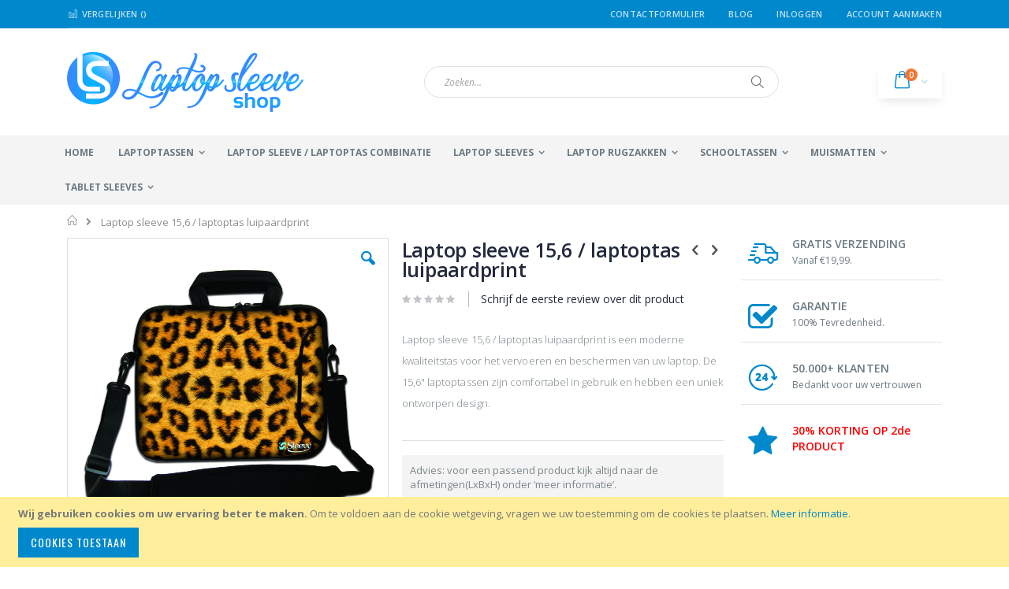

--- FILE ---
content_type: text/html; charset=UTF-8
request_url: https://www.laptopsleeveshop.nl/laptoptas-15-inch-luipaardprint.html
body_size: 19566
content:
<!doctype html>
<html lang="nl">
    <head prefix="og: http://ogp.me/ns# fb: http://ogp.me/ns/fb# product: http://ogp.me/ns/product#">
        
        <meta charset="utf-8"/>
<meta name="title" content="Laptop sleeve 15,6 / laptoptas luipaardprint"/>
<meta name="description" content="Laptop sleeve 15,6 / laptoptas luipaardprint is een moderne kwaliteitstas voor het vervoeren en beschermen van uw laptop. De 15,6&quot; laptoptassen zijn comfortabel in gebruik en hebben een uniek ontworpen design."/>
<meta name="keywords" content="laptoptas, laptoptas 15 6 inch, laptoptassen, laptoptas 15 inch, laptop sleeve 15 6 inch, laptop sleeves 15 6 inch, laptoptas luipaardprint, laptoptas panter, laptop sleeve 15 6 inch, macbooktas pro 15 6 inch, macbooktassen 15 6 inch, notebooktas 15.6 inch, notebooktassen 15.6&quot;, "/>
<meta name="robots" content="INDEX,FOLLOW"/>
<meta name="viewport" content="width=device-width, initial-scale=1, maximum-scale=1.0, user-scalable=no"/>
<meta name="format-detection" content="telephone=no"/>
<title>Laptop sleeve 15,6 / laptoptas luipaardprint</title>
<link  rel="stylesheet" type="text/css"  media="all" href="https://www.laptopsleeveshop.nl/pub/static/version1765319197/_cache/merged/cd87139e720b87e41cfb0c14fa6012f5.css" />
<link  rel="stylesheet" type="text/css"  media="screen and (min-width: 768px)" href="https://www.laptopsleeveshop.nl/pub/static/version1765319197/frontend/Smartwave/laptopsleeveshop/nl_NL/css/styles-l.css" />
<link  rel="stylesheet" type="text/css"  media="print" href="https://www.laptopsleeveshop.nl/pub/static/version1765319197/frontend/Smartwave/laptopsleeveshop/nl_NL/css/print.css" />

<link  rel="stylesheet" type="text/css" href="//fonts.googleapis.com/css?family=Shadows+Into+Light" />
<link  rel="icon" type="image/x-icon" href="https://www.laptopsleeveshop.nl/pub/media/favicon/stores/7/laptopsleeveshop-favicon.ico" />
<link  rel="shortcut icon" type="image/x-icon" href="https://www.laptopsleeveshop.nl/pub/media/favicon/stores/7/laptopsleeveshop-favicon.ico" />
<link  rel="canonical" href="https://www.laptopsleeveshop.nl/laptoptas-15-inch-luipaardprint.html" />
        <link rel="stylesheet" href="//fonts.googleapis.com/css?family=Open+Sans%3A300%2C300italic%2C400%2C400italic%2C600%2C600italic%2C700%2C700italic%2C800%2C800italic&amp;v1&amp;subset=latin%2Clatin-ext" type="text/css" media="screen"/>
<link href="//fonts.googleapis.com/css?family=Oswald:300,400,700" rel="stylesheet">
<link href="//fonts.googleapis.com/css?family=Poppins:300,400,500,600,700" rel="stylesheet">
<link rel="stylesheet" href="//fonts.googleapis.com/css?family=Open+Sans%3A300%2C300italic%2C400%2C400italic%2C600%2C600italic%2C700%2C700italic%2C800%2C800italic&amp;v1&amp;subset=latin%2Clatin-ext" type="text/css" media="screen"/>
    <link rel="stylesheet" type="text/css" media="all" href="https://www.laptopsleeveshop.nl/pub/media/porto/web/bootstrap/css/bootstrap.optimized.min.css">
    <link rel="stylesheet" type="text/css" media="all" href="https://www.laptopsleeveshop.nl/pub/media/porto/web/css/animate.optimized.css">
<link rel="stylesheet" type="text/css" media="all" href="https://www.laptopsleeveshop.nl/pub/media/porto/web/css/header/type2.css">
<link rel="stylesheet" type="text/css" media="all" href="https://www.laptopsleeveshop.nl/pub/media/porto/web/css/custom.css">
<link rel="stylesheet" type="text/css" media="all" href="https://www.laptopsleeveshop.nl/pub/media/porto/configed_css/design_laptopsleeveshopstore.css">
<link rel="stylesheet" type="text/css" media="all" href="https://www.laptopsleeveshop.nl/pub/media/porto/configed_css/settings_laptopsleeveshopstore.css">



<!-- BEGIN GOOGLE ANALYTICS CODE -->

<!-- END GOOGLE ANALYTICS CODE -->

<!--Custom Style-->
<style>
	@media (min-width: 1260px) {
		.magezon-builder .mgz-container {width: 1260px;}
	}
	</style>
<link rel="stylesheet" type="text/css" media="all" href="https://maxcdn.bootstrapcdn.com/font-awesome/latest/css/font-awesome.min.css">
<!-- Google Tag Manager -->

<!-- End Google Tag Manager -->
<!-- Google Tag Manager (noscript) -->
<noscript><iframe src="https://www.googletagmanager.com/ns.html?id=GTM-TQFKP4X"
height="0" width="0" style="display:none;visibility:hidden"></iframe></noscript>
<!-- End Google Tag Manager (noscript) -->

    


    

<meta property="og:type" content="product" />
<meta property="og:title"
      content="Laptop sleeve 15,6 / laptoptas luipaardprint" />
<meta property="og:image"
      content="https://www.laptopsleeveshop.nl/pub/media/catalog/product/cache/f8cf25fe3c89f5526b6a1a8a753e50e4/l/a/laptoptas-15-inch-sleevy-luipaardprint.jpg" />
<meta property="og:description"
      content="Laptop sleeve 15,6 / laptoptas luipaardprint is een moderne kwaliteitstas voor het vervoeren en beschermen van uw laptop. De 15,6" laptoptassen zijn comfortabel in gebruik en hebben een uniek ontworpen design." />
<meta property="og:url" content="https://www.laptopsleeveshop.nl/laptoptas-15-inch-luipaardprint.html" />
    <meta property="product:price:amount" content="29.99"/>
    <meta property="product:price:currency"
      content="EUR"/>
    </head>
    <body data-container="body"
          data-mage-init='{"loaderAjax": {}, "loader": { "icon": "https://www.laptopsleeveshop.nl/pub/static/version1765319197/frontend/Smartwave/laptopsleeveshop/nl_NL/images/loader-2.gif"}}'
        itemtype="http://schema.org/Product" itemscope="itemscope" class="catalog-product-view product-laptoptas-15-inch-luipaardprint  layout-1140 wide page-layout-2columns-right">
        <div class="sticky-product hide no-sticky-header">
    <div class="container">
        <div class="sticky-image">
           <img class="product-image-photo default_image" src="https://www.laptopsleeveshop.nl/pub/media/catalog/product/cache/d939969ef8149d4bfaf7364722dbcc7a/l/a/laptoptas-15-inch-sleevy-luipaardprint.jpg" alt="Sleevy 15,6 inch laptoptas luipaard print"/>
        </div>
        <div class="sticky-detail">
            <div class="product-name-area">
                <h2 class="product-name">Laptop sleeve 15,6 / laptoptas luipaardprint</h2>
                <div class="product-info-price"></div>
            </div>
        </div>
                    </div>
</div>




    <noscript>
        <div class="message global noscript">
            <div class="content">
                <p>
                    <strong>JavaScript lijkt te zijn uitgeschakeld in uw browser.</strong>
                    <span>Voor de beste gebruikerservaring, zorg ervoor dat javascript ingeschakeld is voor uw browser.</span>
                </p>
            </div>
        </div>
    </noscript>
    <div role="alertdialog"
         tabindex="-1"
         class="message global cookie"
         id="notice-cookie-block"
         style="display: none;">
        <div role="document" class="content" tabindex="0">
            <p>
                <strong>Wij gebruiken cookies om uw ervaring beter te maken.</strong>
                <span>Om te voldoen aan de cookie wetgeving, vragen we uw toestemming om de cookies te plaatsen.</span>
                <a href="https://www.laptopsleeveshop.nl/privacy-policy-cookie-restriction-mode/">Meer informatie</a>.            </p>
            <div class="actions">
                <button id="btn-cookie-allow" class="action allow primary">
                    <span>Cookies toestaan</span>
                </button>
            </div>
        </div>
    </div>
    




<div class="page-wrapper"><header class="page-header type2 header-newskin" >
    <div class="main-panel-top">
        <div class="container">
            <div class="main-panel-inner">
                <div class="panel wrapper">
                    <div class="panel header">
                        <a class="action skip contentarea"
   href="#contentarea">
    <span>
        Ga naar de inhoud    </span>
</a>
                                                                        <ul class="header links">    <li class="greet welcome" data-bind="scope: 'customer'">
        <!-- ko if: customer().fullname  -->
        <span class="logged-in"
              data-bind="text: new String('Welkom, %1!').replace('%1', customer().fullname)">
        </span>
        <!-- /ko -->
        <!-- ko ifnot: customer().fullname  -->
        <span class="not-logged-in"
              data-bind='html:""'></span>
                <!-- /ko -->
    </li>
    
<li><a href="https://www.laptopsleeveshop.nl/contact">Contactformulier</a></li><li class="item link compare " data-bind="scope: 'compareProducts'" data-role="compare-products-link">
    <a class="action compare" title="Producten vergelijken"
       data-bind="attr: {'href': compareProducts().listUrl}, css: {'': !compareProducts().count}"
    >
    	<em class="porto-icon-chart hidden-xs"></em>
        Vergelijken        (<span class="counter qty" data-bind="text: compareProducts().countCaption"></span>)
    </a>
</li>

<li><a href="https://www.laptopsleeveshop.nl/blog" >Blog</a></li><li class="authorization-link" data-label="of">
    <a href="https://www.laptopsleeveshop.nl/customer/account/login/">
        Inloggen    </a>
</li>
<li><a href="https://www.laptopsleeveshop.nl/customer/account/create/" >Account aanmaken</a></li></ul>                    </div>
                </div>
            </div>
        </div>
    </div>
    <div class="header content">
        <span data-action="toggle-nav" class="action nav-toggle"><span>Toggle Nav</span></span>
            <a class="logo" href="https://www.laptopsleeveshop.nl/" title="laptop sleeve">
        <img src="https://www.laptopsleeveshop.nl/pub/media/logo/stores/7/laptopsleeveshop-logo.png"
             alt="laptop sleeve"
             width="300"             height="76"        />
    </a>
        
<div data-block="minicart" class="minicart-wrapper">
    <a class="action showcart" href="https://www.laptopsleeveshop.nl/checkout/cart/"
       data-bind="scope: 'minicart_content'">
        <span class="text">kar</span>
        <span class="counter qty empty"
              data-bind="css: { empty: !!getCartParam('summary_count') == false }, blockLoader: isLoading">
            <span class="counter-number">
            <!-- ko if: getCartParam('summary_count') --><!-- ko text: getCartParam('summary_count') --><!-- /ko --><!-- /ko -->
            <!-- ko ifnot: getCartParam('summary_count') -->0<!-- /ko -->
            </span>
            <span class="counter-label">
                <!-- ko i18n: 'items' --><!-- /ko -->
            </span>
        </span>
    </a>
            <div class="block block-minicart empty"
             data-role="dropdownDialog"
             data-mage-init='{"dropdownDialog":{
                "appendTo":"[data-block=minicart]",
                "triggerTarget":".showcart",
                "timeout": "2000",
                "closeOnMouseLeave": false,
                "closeOnEscape": true,
                "triggerClass":"active",
                "parentClass":"active",
                "buttons":[]}}'>
            <div id="minicart-content-wrapper" data-bind="scope: 'minicart_content'">
                <!-- ko template: getTemplate() --><!-- /ko -->
            </div>
        </div>
        
    
</div>


        <a href="https://www.laptopsleeveshop.nl/wishlist" class="action my-wishlist" title="My Wish List" role="button"><i class="porto-icon-heart-empty"></i></a>
        <div class="block block-search">
    <div class="block block-title"><strong>Search</strong></div>
    <div class="block block-content">
        <form class="form minisearch" id="search_mini_form" action="https://www.laptopsleeveshop.nl/catalogsearch/result/" method="get">
            <div class="field search">
                <label class="label" for="search" data-role="minisearch-label">
                    <span>Search</span>
                </label>
                <div class="control">
                    <input id="search"
                           data-mage-init='{"quickSearch":{
                                "formSelector":"#search_mini_form",
                                "url":"https://www.laptopsleeveshop.nl/search/ajax/suggest/",
                                "destinationSelector":"#search_autocomplete"}
                           }'
                           type="text"
                           name="q"
                           value=""
                           placeholder="Zoeken..."
                           class="input-text"
                           maxlength="128"
                           role="combobox"
                           aria-haspopup="false"
                           aria-autocomplete="both"
                           autocomplete="off"/>
                    <div id="search_autocomplete" class="search-autocomplete"></div>
                    <div class="nested">
    <a class="action advanced" href="https://www.laptopsleeveshop.nl/catalogsearch/advanced/" data-action="advanced-search">
        Geavanceerd zoeken    </a>
</div>
                </div>
            </div>
            <div class="actions">
                <button type="submit"
                        title="Search"
                        class="action search">
                    <span>Search</span>
                </button>
            </div>
        </form>
    </div>
</div>
        <div class="custom-block"></div>    </div>
        <div class="sections nav-sections">
                <div class="section-items nav-sections-items"
             data-mage-init='{"tabs":{"openedState":"active"}}'>
                                            <div class="section-item-title nav-sections-item-title"
                     data-role="collapsible">
                    <a class="nav-sections-item-switch"
                       data-toggle="switch" href="#store.menu">
                        Menu                    </a>
                </div>
                <div class="section-item-content nav-sections-item-content"
                     id="store.menu"
                     data-role="content">
                    
<nav class="navigation sw-megamenu " role="navigation">
    <ul>
        
    <li class="ui-menu-item level0">
        <a href="https://www.laptopsleeveshop.nl/" class="level-top"><span>Home</span></a>
    </li>
<li class="ui-menu-item level0 fullwidth parent "><div class="open-children-toggle"></div><a href="https://www.laptopsleeveshop.nl/laptoptassen.html" class="level-top" title="Laptoptassen"><span>Laptoptassen</span></a><div class="level0 submenu"><div class="container"><div class="row"><ul class="subchildmenu col-md-12 mega-columns columns4"><li class="ui-menu-item level1 parent "><div class="open-children-toggle"></div><a href="https://www.laptopsleeveshop.nl/laptoptassen/laptoptas.html" title="Laptoptassen"><span>Laptoptassen</span></a><ul class="subchildmenu "><li class="ui-menu-item level2 "><a href="https://www.laptopsleeveshop.nl/laptoptassen/laptoptas/laptoptassen-13-inch.html" title="13,3" laptoptassen"><span>13,3" laptoptassen</span></a></li><li class="ui-menu-item level2 "><a href="https://www.laptopsleeveshop.nl/laptoptassen/laptoptas/14-laptoptassen.html" title="14" laptoptassen"><span>14" laptoptassen</span></a></li><li class="ui-menu-item level2 "><a href="https://www.laptopsleeveshop.nl/laptoptassen/laptoptas/laptoptassen-15-inch.html" title="15,6" laptoptassen"><span>15,6" laptoptassen</span></a></li><li class="ui-menu-item level2 "><a href="https://www.laptopsleeveshop.nl/laptoptassen/laptoptas/laptoptassen-17-inch.html" title="17,3" laptoptassen"><span>17,3" laptoptassen</span></a></li></ul></li><li class="ui-menu-item level1 parent "><div class="open-children-toggle"></div><a href="https://www.laptopsleeveshop.nl/laptoptassen/model-laptoptas.html" title="Model laptoptas"><span>Model laptoptas</span></a><ul class="subchildmenu "><li class="ui-menu-item level2 "><a href="https://www.laptopsleeveshop.nl/laptoptassen/model-laptoptas/laptop-rugzakken.html" title="Laptop rugzakken"><span>Laptop rugzakken</span></a></li><li class="ui-menu-item level2 "><a href="https://www.laptopsleeveshop.nl/laptoptassen/model-laptoptas/messenger-tassen.html" title="Messenger tassen"><span>Messenger tassen</span></a></li><li class="ui-menu-item level2 "><a href="https://www.laptopsleeveshop.nl/laptoptassen/model-laptoptas/schoudertassen.html" title="Schoudertassen"><span>Schoudertassen</span></a></li><li class="ui-menu-item level2 "><a href="https://www.laptopsleeveshop.nl/laptoptassen/model-laptoptas/slanke-laptoptassen.html" title="Slanke laptoptassen"><span>Slanke laptoptassen</span></a></li></ul></li></ul></div></div></div></li><li class="ui-menu-item level0 fullwidth "><a href="https://www.laptopsleeveshop.nl/laptophoes-laptoptas-combinatie.html" class="level-top" title="Laptop sleeve / laptoptas combinatie"><span>Laptop sleeve / laptoptas combinatie</span></a></li><li class="ui-menu-item level0 fullwidth parent "><div class="open-children-toggle"></div><a href="https://www.laptopsleeveshop.nl/laptopsleeve.html" class="level-top" title="Laptop sleeves"><span>Laptop sleeves</span></a><div class="level0 submenu"><div class="container"><div class="row"><ul class="subchildmenu col-md-12 mega-columns columns1"><li class="ui-menu-item level1 parent "><div class="open-children-toggle"></div><a href="https://www.laptopsleeveshop.nl/laptopsleeve/laptopsleeve.html" title="Laptop sleeves"><span>Laptop sleeves</span></a><ul class="subchildmenu "><li class="ui-menu-item level2 "><a href="https://www.laptopsleeveshop.nl/laptopsleeve/laptopsleeve/10-laptop-tablet-sleeves.html" title="Laptop/tablet sleeves 10,1" "><span>Laptop/tablet sleeves 10,1" </span></a></li><li class="ui-menu-item level2 "><a href="https://www.laptopsleeveshop.nl/laptopsleeve/laptopsleeve/11-laptop-sleeves.html" title="Laptop sleeves 11,6" "><span>Laptop sleeves 11,6" </span></a></li><li class="ui-menu-item level2 "><a href="https://www.laptopsleeveshop.nl/laptopsleeve/laptopsleeve/13-laptop-sleeves.html" title="Laptop sleeves 13,3" "><span>Laptop sleeves 13,3" </span></a></li><li class="ui-menu-item level2 "><a href="https://www.laptopsleeveshop.nl/laptopsleeve/laptopsleeve/14-laptop-sleeves.html" title="Laptop sleeves 14""><span>Laptop sleeves 14"</span></a></li><li class="ui-menu-item level2 "><a href="https://www.laptopsleeveshop.nl/laptopsleeve/laptopsleeve/15-laptop-sleeves.html" title="Laptop sleeves 15,6" "><span>Laptop sleeves 15,6" </span></a></li><li class="ui-menu-item level2 "><a href="https://www.laptopsleeveshop.nl/laptopsleeve/laptopsleeve/17-laptop-sleeves.html" title="Laptop sleeves 17,3""><span>Laptop sleeves 17,3"</span></a></li></ul></li></ul></div></div></div></li><li class="ui-menu-item level0 fullwidth parent "><div class="open-children-toggle"></div><a href="https://www.laptopsleeveshop.nl/rugzakken.html" class="level-top" title="Laptop rugzakken"><span>Laptop rugzakken</span></a><div class="level0 submenu"><div class="container"><div class="row"><ul class="subchildmenu col-md-12 mega-columns columns4"><li class="ui-menu-item level1 parent "><div class="open-children-toggle"></div><a href="https://www.laptopsleeveshop.nl/rugzakken/rugzak.html" title="Rugzakken"><span>Rugzakken</span></a><ul class="subchildmenu "><li class="ui-menu-item level2 "><a href="https://www.laptopsleeveshop.nl/rugzakken/rugzak/basic-rugzakken.html" title="Basic rugzakken"><span>Basic rugzakken</span></a></li><li class="ui-menu-item level2 "><a href="https://www.laptopsleeveshop.nl/rugzakken/rugzak/deluxe-rugzakken.html" title="Deluxe rugzakken"><span>Deluxe rugzakken</span></a></li></ul></li><li class="ui-menu-item level1 parent "><div class="open-children-toggle"></div><a href="https://www.laptopsleeveshop.nl/rugzakken/laptoprugzak.html" title="Laptop rugzakken"><span>Laptop rugzakken</span></a><ul class="subchildmenu "><li class="ui-menu-item level2 "><a href="https://www.laptopsleeveshop.nl/rugzakken/laptoprugzak/15-6-laptoprugzakken.html" title="15,6" laptop rugzakken"><span>15,6" laptop rugzakken</span></a></li><li class="ui-menu-item level2 "><a href="https://www.laptopsleeveshop.nl/rugzakken/laptoprugzak/17-3-laptoprugzakken.html" title="17,3" laptop rugzakken"><span>17,3" laptop rugzakken</span></a></li></ul></li></ul></div></div></div></li><li class="ui-menu-item level0 fullwidth parent "><div class="open-children-toggle"></div><a href="https://www.laptopsleeveshop.nl/schooltassen.html" class="level-top" title="Schooltassen"><span>Schooltassen</span></a><div class="level0 submenu"><div class="container"><div class="row"><ul class="subchildmenu col-md-12 mega-columns columns4"><li class="ui-menu-item level1 parent "><div class="open-children-toggle"></div><a href="https://www.laptopsleeveshop.nl/schooltassen/alle-reistassen.html" title="Alle reistassen"><span>Alle reistassen</span></a><ul class="subchildmenu "><li class="ui-menu-item level2 "><a href="https://www.laptopsleeveshop.nl/schooltassen/alle-reistassen/rugzakken-reizen.html" title="Rugzakken"><span>Rugzakken</span></a></li><li class="ui-menu-item level2 "><a href="https://www.laptopsleeveshop.nl/schooltassen/alle-reistassen/schoudertassen-reistassen.html" title="Schoudertassen"><span>Schoudertassen</span></a></li></ul></li><li class="ui-menu-item level1 parent "><div class="open-children-toggle"></div><a href="https://www.laptopsleeveshop.nl/schooltassen/schooltas.html" title="Schooltas"><span>Schooltas</span></a><ul class="subchildmenu "><li class="ui-menu-item level2 "><a href="https://www.laptopsleeveshop.nl/schooltassen/schooltas/school-rugzakken.html" title="School rugzakken"><span>School rugzakken</span></a></li><li class="ui-menu-item level2 "><a href="https://www.laptopsleeveshop.nl/schooltassen/schooltas/school-schoudertassen.html" title="School schoudertassen"><span>School schoudertassen</span></a></li></ul></li></ul></div></div></div></li><li class="ui-menu-item level0 fullwidth parent "><div class="open-children-toggle"></div><a href="https://www.laptopsleeveshop.nl/muismatten.html" class="level-top" title="Muismatten"><span>Muismatten</span></a><div class="level0 submenu"><div class="container"><div class="row"><ul class="subchildmenu col-md-12 mega-columns columns4"><li class="ui-menu-item level1 parent "><div class="open-children-toggle"></div><a href="https://www.laptopsleeveshop.nl/muismatten/alle-muismatten.html" title="Alle Muismatten"><span>Alle Muismatten</span></a><ul class="subchildmenu "><li class="ui-menu-item level2 "><a href="https://www.laptopsleeveshop.nl/muismatten/alle-muismatten/muismat-35-26-cm.html" title="Muismatten 35 x 26 cm"><span>Muismatten 35 x 26 cm</span></a></li><li class="ui-menu-item level2 "><a href="https://www.laptopsleeveshop.nl/muismatten/alle-muismatten/muismatten-groot.html" title="Muismatten groot xxl 90 x 60 cm"><span>Muismatten groot xxl 90 x 60 cm</span></a></li><li class="ui-menu-item level2 "><a href="https://www.laptopsleeveshop.nl/muismatten/alle-muismatten/muismatten-polssteun.html" title="Muismatten met polssteun"><span>Muismatten met polssteun</span></a></li></ul></li></ul></div></div></div></li><li class="ui-menu-item level0 fullwidth parent "><div class="open-children-toggle"></div><a href="https://www.laptopsleeveshop.nl/tablet-sleeves.html" class="level-top" title="Tablet sleeves"><span>Tablet sleeves</span></a><div class="level0 submenu"><div class="container"><div class="row"><ul class="subchildmenu col-md-12 mega-columns columns4"><li class="ui-menu-item level1 parent "><div class="open-children-toggle"></div><a href="https://www.laptopsleeveshop.nl/tablet-sleeves/tablet-sleeve.html" title="Tablet sleeves"><span>Tablet sleeves</span></a><ul class="subchildmenu "><li class="ui-menu-item level2 "><a href="https://www.laptopsleeveshop.nl/tablet-sleeves/tablet-sleeve/9-inch-tablet-sleeve.html" title="9,7" tablet sleeves"><span>9,7" tablet sleeves</span></a></li><li class="ui-menu-item level2 "><a href="https://www.laptopsleeveshop.nl/tablet-sleeves/tablet-sleeve/10-inch-tablet-sleeve.html" title="10,1" tablet sleeves"><span>10,1" tablet sleeves</span></a></li></ul></li><li class="ui-menu-item level1 parent "><div class="open-children-toggle"></div><a href="https://www.laptopsleeveshop.nl/tablet-sleeves/ipad-sleeves.html" title="Ipad sleeves"><span>Ipad sleeves</span></a><ul class="subchildmenu "><li class="ui-menu-item level2 "><a href="https://www.laptopsleeveshop.nl/tablet-sleeves/ipad-sleeves/ipad-air-sleeves.html" title="Ipad Air sleeves"><span>Ipad Air sleeves</span></a></li><li class="ui-menu-item level2 "><a href="https://www.laptopsleeveshop.nl/tablet-sleeves/ipad-sleeves/ipad-air-2-sleeves.html" title="Ipad Air 2 sleeves"><span>Ipad Air 2 sleeves</span></a></li></ul></li></ul></div></div></div></li>    </ul>
</nav>


                </div>
                                            <div class="section-item-title nav-sections-item-title"
                     data-role="collapsible">
                    <a class="nav-sections-item-switch"
                       data-toggle="switch" href="#store.links">
                        Account                    </a>
                </div>
                <div class="section-item-content nav-sections-item-content"
                     id="store.links"
                     data-role="content">
                    <!-- Account links -->                </div>
                                    </div>
    </div>
</header><div class="breadcrumbs"></div>

<main id="maincontent" class="page-main"><a id="contentarea" tabindex="-1"></a>
<div class="page messages"><div data-placeholder="messages"></div>
<div data-bind="scope: 'messages'">
    <!-- ko if: cookieMessages && cookieMessages.length > 0 -->
    <div role="alert" data-bind="foreach: { data: cookieMessages, as: 'message' }" class="messages">
        <div data-bind="attr: {
            class: 'message-' + message.type + ' ' + message.type + ' message',
            'data-ui-id': 'message-' + message.type
        }">
            <div data-bind="html: $parent.prepareMessageForHtml(message.text)"></div>
        </div>
    </div>
    <!-- /ko -->

    <!-- ko if: messages().messages && messages().messages.length > 0 -->
    <div role="alert" data-bind="foreach: { data: messages().messages, as: 'message' }" class="messages">
        <div data-bind="attr: {
            class: 'message-' + message.type + ' ' + message.type + ' message',
            'data-ui-id': 'message-' + message.type
        }">
            <div data-bind="html: $parent.prepareMessageForHtml(message.text)"></div>
        </div>
    </div>
    <!-- /ko -->
</div>

</div><div class="columns"><div class="column main">    <div itemscope itemtype="http://schema.org/Product">
        <meta itemprop="name" content="Laptop sleeve 15,6 / laptoptas luipaardprint" />
        <meta itemprop="image" content="https://www.laptopsleeveshop.nl/pub/media/catalog/product/cache/f8cf25fe3c89f5526b6a1a8a753e50e4/l/a/laptoptas-15-inch-sleevy-luipaardprint.jpg" />
        <meta itemprop="description" content="Laptoptas 15,6 inch met luipaardprint is een moderne laptoptas voor uw laptop. De 15,6" laptoptassen zijn comfortabel in gebruik en hebben een uniek ontworpen design. Aan de voorzijde van de tas bevindt zich een groot accessoires compartiment met afsluitbare ritssluiting voor het opbergen van al uw benodigde laptopaccessoires. De laptoptas is met de verstelbare schouderband&nbsp; comfortabel te dragen als schoudertas. Natuurlijk kunt u er ook voor kiezen om de schouderband te verwijderen en alleen gebruik te maken van de stevige handvaten.
De laptoptas heeft een slank model en is speciaal ontworpen voor het vervoeren van alleen uw laptop en eventuele accessoires. Alle onnodige extra vakken en verzwarende materialen zijn weggelaten om het gewicht van de laptoptas zo licht mogelijk te houden. &nbsp;Dit heeft als groot voordeel dat deze laptoptas zeer comfortabel in gebruik is.
De laptoptas is licht van gewicht en heeft aan beide zijden hetzelfde design. De dubbele- en beschermende ritssluiting bij het laptopcompartiment zorgt ervoor dat er geen krassen ontstaan op uw waardevolle laptop. De laptoptassen zijn gemaakt van het materiaal neopreen, dit materiaal bezit de volgende voordelen; schokdempend, elastisch, slijtvast, licht waterafstotend en eenvoudig te reinigen. &nbsp;
Het merk Sleevy richt zich op het ontwerpen van originele designs voor onder andere laptoptassen, laptop sleeves en tabletsleeves. Met een echte Sleevy kiest u zowel voor kwaliteit als een uniek design, waarmee u net even die persoonlijke touch aan uw laptop kunt geven.
Specifieke eigenschappen: &nbsp;


Geschikt voor alle 15,4 en 15,6 inch laptops


Dubbelzijdig design


Gemaakt van neopreen


Beschermende ritssluitingen tegen krassen


Haarscherp design


Accessoires compartiment met ritssluiting van 30 * 28 cm


Incl. verstelbare- en afneembare schouderband


Gewicht: +/- 350 gram

" />
        <meta itemprop="url" content="https://www.laptopsleeveshop.nl/laptoptas-15-inch-luipaardprint.html" />
        <meta itemprop="sku" content="tas 15 inch: H691" />
        <div itemtype="http://schema.org/AggregateRating" itemscope itemprop="aggregateRating">
            <meta itemprop="worstRating" content="1" />
            <meta itemprop="bestRating" content="5" />
            <meta itemprop="ratingValue" content="1" />
            <meta itemprop="reviewCount" content="0" />
        </div>
        <div itemprop="offers" itemscope itemtype="http://schema.org/Offer">
            <meta itemprop="priceCurrency" content="EUR" />
            <meta itemprop="price" content="29.99" />
                            <link  itemprop="availability" href="http://schema.org/OutOfStock" />
                    </div>
    </div>
<div class="product media"><a id="gallery-prev-area" tabindex="-1"></a>
<div class="action-skip-wrapper"><a class="action skip gallery-next-area"
   href="#gallery-next-area">
    <span>
        Ga naar het einde van de afbeeldingen-gallerij    </span>
</a>
</div><div class="gallery-placeholder _block-content-loading" data-gallery-role="gallery-placeholder">
    <div data-role="loader" class="loading-mask">
        <div class="loader">
            <img src="https://www.laptopsleeveshop.nl/pub/static/version1765319197/frontend/Smartwave/laptopsleeveshop/nl_NL/images/loader-1.gif"
                 alt="Bezig met laden...">
        </div>
    </div>
</div>






<div class="action-skip-wrapper"><a class="action skip gallery-prev-area"
   href="#gallery-prev-area">
    <span>
        Ga naar het begin van de afbeeldingen-gallerij    </span>
</a>
</div><a id="gallery-next-area" tabindex="-1"></a>
</div><div class="product-info-main"><div class="prev-next-products">
            <div class="product-nav product-prev">
        <a href="https://www.laptopsleeveshop.nl/laptoptas-15-inch-new-york.html" title="Previous Product"><em class="porto-icon-left-open"></em></a>
        <div class="product-pop theme-border-color">
            <img class="product-image" src="https://www.laptopsleeveshop.nl/pub/media/catalog/product/cache/2bc8a880347fdf73b1bd80a225654daa/l/a/laptoptas-15-inch-sleevy-newyork.jpg" alt="Sleevy 15,6 inch laptoptas new york"/>
            <h3 class="product-name">Laptop sleeve 15,6 / laptoptas New York</h3>
        </div>
    </div>
                <div class="product-nav product-next">
        <a href="https://www.laptopsleeveshop.nl/laptoptas-15-inch-computer.html" title="Next Product"><em class="porto-icon-right-open"></em></a>
        <div class="product-pop theme-border-color">
            <img class="product-image" src="https://www.laptopsleeveshop.nl/pub/media/catalog/product/cache/2bc8a880347fdf73b1bd80a225654daa/l/a/laptoptas-15-inch-sleevy-computer.jpg" alt="Sleevy 15,6 inch laptoptas I love my computer"/>
            <h3 class="product-name">Laptop sleeve 15,6 / laptoptas "I love my computer"</h3>
        </div>
    </div>
    </div>
<div class="page-title-wrapper&#x20;product">
    <h1 class="page-title"
                >
        <span class="base" data-ui-id="page-title-wrapper" itemprop="name">Laptop sleeve 15,6 / laptoptas luipaardprint</span>    </h1>
    </div>



    <div class="product-reviews-summary empty">
        <div class="reviews-actions">
            <a class="action add" href="https://www.laptopsleeveshop.nl/laptoptas-15-inch-luipaardprint.html#review-form">
                Schrijf de eerste review over dit product            </a>
        </div>
    </div>

<div class="product attribute overview">
        <div class="value" itemprop="description"><h2><span style="font-size: small;">Laptop sleeve 15,6 / laptoptas luipaardprint is een moderne kwaliteitstas voor het vervoeren en beschermen van uw laptop. De 15,6" laptoptassen zijn comfortabel in gebruik en hebben een uniek ontworpen design.</span></h2></div>
</div>
<div class="notice"><div class="widget block block-static-block">
    <div style="background: #f4f4f4; padding: 10px;">Advies: voor een passend product kijk altijd naar de afmetingen(LxBxH) onder ‘meer informatie’.</div></div>
</div><div class="product-info-price"><div class="price-box price-final_price" data-role="priceBox" data-product-id="524" data-price-box="product-id-524">

    

<span class="price-container price-final_price&#x20;tax&#x20;weee"
         itemprop="offers" itemscope itemtype="http://schema.org/Offer">
        <span  id="product-price-524"                data-price-amount="29.99"
        data-price-type="finalPrice"
        class="price-wrapper "
    ><span class="price">€ 29,99</span></span>
                <meta itemprop="price" content="29.99" />
        <meta itemprop="priceCurrency" content="EUR" />
    </span>

</div><div class="product-info-stock-sku">
            <div class="stock unavailable" title="Beschikbaarheid">
        	<span class="label">Beschikbaarheid:</span>
            <span>Niet op voorraad</span>
        </div>
    </div></div>
<div class="product alert stock">
    <a href="https://www.laptopsleeveshop.nl/productalert/add/stock/product_id/524/uenc/aHR0cHM6Ly93d3cubGFwdG9wc2xlZXZlc2hvcC5ubC9sYXB0b3B0YXMtMTUtaW5jaC1sdWlwYWFyZHByaW50Lmh0bWw%2C/"
       title="Informeer&#x20;mij&#x20;wanneer&#x20;dit&#x20;product&#x20;op&#x20;voorraad&#x20;is" class="action alert">
        Informeer mij wanneer dit product op voorraad is    </a>
</div>

<div class="product-add-form">
    <form data-product-sku="tas&#x20;15&#x20;inch&#x3A;&#x20;H691"
          action="https://www.laptopsleeveshop.nl/checkout/cart/add/uenc/aHR0cHM6Ly93d3cubGFwdG9wc2xlZXZlc2hvcC5ubC9sYXB0b3B0YXMtMTUtaW5jaC1sdWlwYWFyZHByaW50Lmh0bWw%2C/product/524/" method="post"
          id="product_addtocart_form">
        <input type="hidden" name="product" value="524" />
        <input type="hidden" name="selected_configurable_option" value="" />
        <input type="hidden" name="related_product" id="related-products-field" value="" />
        <input type="hidden" name="item"  value="524" />
        <input name="form_key" type="hidden" value="UDw5GS77OAla1dgQ" />                            
        
                    </form>
</div>


<div class="product-social-links"><div class="product-addto-links" data-role="add-to-links">
        <a href="#"
       class="action towishlist"
       data-post='{"action":"https:\/\/www.laptopsleeveshop.nl\/wishlist\/index\/add\/","data":{"product":524,"uenc":"aHR0cHM6Ly93d3cubGFwdG9wc2xlZXZlc2hvcC5ubC9sYXB0b3B0YXMtMTUtaW5jaC1sdWlwYWFyZHByaW50Lmh0bWw,"}}'
       data-action="add-to-wishlist"><span>Voeg toe aan verlanglijst</span></a>

</div>
<div class="addthis_inline_share_toolbox"></div>
</div></div><div class="clearer"></div>                    <div class="product info detailed  ">
                                                    <div class="product data items " data-mage-init='{"tabs":{"openedState":"active"}}'>
                                                                                <div class="data item title"
                                 aria-labeledby="tab-label-description-title"
                                 data-role="collapsible" id="tab-label-description">
                                <a class="data switch"
                                   tabindex="-1"
                                   data-toggle="switch"
                                   href="#description"
                                   id="tab-label-description-title">
                                    <span>Beschrijving</span>
                                </a>
                            </div>
                            <div class="data item content" id="description" data-role="content">
                                
<div class="product attribute description">
        <div class="value" ><h3><span style="font-size: small;">Laptoptas 15,6 inch met luipaardprint is een moderne laptoptas voor uw laptop. De 15,6" laptoptassen zijn comfortabel in gebruik en hebben een uniek ontworpen design. Aan de voorzijde van de tas bevindt zich een groot accessoires compartiment met afsluitbare ritssluiting voor het opbergen van al uw benodigde laptopaccessoires. De laptoptas is met de verstelbare schouderband&nbsp; comfortabel te dragen als schoudertas. Natuurlijk kunt u er ook voor kiezen om de schouderband te verwijderen en alleen gebruik te maken van de stevige handvaten.</span></h3>
<h3><span style="font-size: small;">De laptoptas heeft een slank model en is speciaal ontworpen voor het vervoeren van alleen uw laptop en eventuele accessoires. Alle onnodige extra vakken en verzwarende materialen zijn weggelaten om het gewicht van de laptoptas zo licht mogelijk te houden. &nbsp;Dit heeft als groot voordeel dat deze laptoptas zeer comfortabel in gebruik is.</span></h3>
<h3><span style="font-size: small;">De laptoptas is licht van gewicht en heeft aan beide zijden hetzelfde design. De dubbele- en beschermende ritssluiting bij het laptopcompartiment zorgt ervoor dat er geen krassen ontstaan op uw waardevolle laptop. De laptoptassen zijn gemaakt van het materiaal neopreen, dit materiaal bezit de volgende voordelen; schokdempend, elastisch, slijtvast, licht waterafstotend en eenvoudig te reinigen. &nbsp;</span></h3>
<h3><span style="font-size: small;">Het merk Sleevy richt zich op het ontwerpen van originele designs voor onder andere laptoptassen, laptop sleeves en tabletsleeves. Met een echte Sleevy kiest u zowel voor kwaliteit als een uniek design, waarmee u net even die persoonlijke touch aan uw laptop kunt geven.</span></h3>
<h3><span style="font-size: small;">Specifieke eigenschappen: &nbsp;</span></h3>
<ul>
<li>
<h3><span style="font-size: small;">Geschikt voor alle 15,4 en 15,6 inch laptops</span></h3>
</li>
<li>
<h3><span style="font-size: small;">Dubbelzijdig design</span></h3>
</li>
<li>
<h3><span style="font-size: small;">Gemaakt van neopreen</span></h3>
</li>
<li>
<h3><span style="font-size: small;">Beschermende ritssluitingen tegen krassen</span></h3>
</li>
<li>
<h3><span style="font-size: small;">Haarscherp design</span></h3>
</li>
<li>
<h3><span style="font-size: small;">Accessoires compartiment met ritssluiting van 30 * 28 cm</span></h3>
</li>
<li>
<h3><span style="font-size: small;">Incl. verstelbare- en afneembare schouderband</span></h3>
</li>
<li>
<h3><span style="font-size: small;">Gewicht: +/- 350 gram</span></h3>
</li>
</ul></div>
</div>
                            </div>
                                                                                <div class="data item title"
                                 aria-labeledby="tab-label-additional-title"
                                 data-role="collapsible" id="tab-label-additional">
                                <a class="data switch"
                                   tabindex="-1"
                                   data-toggle="switch"
                                   href="#additional"
                                   id="tab-label-additional-title">
                                    <span>Meer informatie</span>
                                </a>
                            </div>
                            <div class="data item content" id="additional" data-role="content">
                                    <div class="additional-attributes-wrapper table-wrapper">
        <table class="data table additional-attributes" id="product-attribute-specs-table">
            <caption class="table-caption">Meer informatie</caption>
            <tbody>
                            <tr>
                    <th class="col label" scope="row">Gewicht kg</th>
                    <td class="col data" data-th="Gewicht&#x20;kg">0.350000</td>
                </tr>
                            <tr>
                    <th class="col label" scope="row">Binnenafmeting breedte cm</th>
                    <td class="col data" data-th="Binnenafmeting&#x20;breedte&#x20;cm">39</td>
                </tr>
                            <tr>
                    <th class="col label" scope="row">Binnenafmeting lengte cm</th>
                    <td class="col data" data-th="Binnenafmeting&#x20;lengte&#x20;cm">29</td>
                </tr>
                            <tr>
                    <th class="col label" scope="row">Sluiting hoofdvak</th>
                    <td class="col data" data-th="Sluiting&#x20;hoofdvak">Dubbele ritssluiting</td>
                </tr>
                            <tr>
                    <th class="col label" scope="row">Elastisch materiaal</th>
                    <td class="col data" data-th="Elastisch&#x20;materiaal">Ja</td>
                </tr>
                            <tr>
                    <th class="col label" scope="row">Accessoiresvak</th>
                    <td class="col data" data-th="Accessoiresvak">Ja</td>
                </tr>
                            <tr>
                    <th class="col label" scope="row">Laptopvak</th>
                    <td class="col data" data-th="Laptopvak">Ja</td>
                </tr>
                            <tr>
                    <th class="col label" scope="row">Laptopvak inch:</th>
                    <td class="col data" data-th="Laptopvak&#x20;inch&#x3A;">15.6 inch</td>
                </tr>
                            <tr>
                    <th class="col label" scope="row">Spatwaterdicht</th>
                    <td class="col data" data-th="Spatwaterdicht">Ja</td>
                </tr>
                            <tr>
                    <th class="col label" scope="row">Schouderband</th>
                    <td class="col data" data-th="Schouderband">Ja</td>
                </tr>
                            <tr>
                    <th class="col label" scope="row">Garantie</th>
                    <td class="col data" data-th="Garantie">1 maand</td>
                </tr>
                            <tr>
                    <th class="col label" scope="row">Merk</th>
                    <td class="col data" data-th="Merk">Sleevy</td>
                </tr>
                            <tr>
                    <th class="col label" scope="row">Kleur</th>
                    <td class="col data" data-th="Kleur">Bruin</td>
                </tr>
                            <tr>
                    <th class="col label" scope="row">Materiaal</th>
                    <td class="col data" data-th="Materiaal">Neopreen</td>
                </tr>
                            <tr>
                    <th class="col label" scope="row">Model</th>
                    <td class="col data" data-th="Model">Schoudertas, Slanke laptoptas</td>
                </tr>
                            <tr>
                    <th class="col label" scope="row">EAN Nummer</th>
                    <td class="col data" data-th="EAN&#x20;Nummer">8719258003474</td>
                </tr>
                        </tbody>
        </table>
    </div>
                            </div>
                                                                                <div class="data item title"
                                 aria-labeledby="tab-label-reviews-title"
                                 data-role="collapsible" id="tab-label-reviews">
                                <a class="data switch"
                                   tabindex="-1"
                                   data-toggle="switch"
                                   href="#reviews"
                                   id="tab-label-reviews-title">
                                    <span>Reviews</span>
                                </a>
                            </div>
                            <div class="data item content" id="reviews" data-role="content">
                                <div id="product-review-container" data-role="product-review"></div>
<div class="block review-add">
    <div class="block-title"><strong>Schrijf uw eigen review</strong></div>
<div class="block-content">
<form action="https://www.laptopsleeveshop.nl/review/product/post/id/524/" class="review-form" method="post" id="review-form" data-role="product-review-form" data-bind="scope: 'review-form'">
    <input name="form_key" type="hidden" value="UDw5GS77OAla1dgQ" />    <div
    class="field-recaptcha"
    id="msp-recaptcha-d84b65fc916e7398083ea5f17089d8f1-container"
    data-bind="scope:'msp-recaptcha-d84b65fc916e7398083ea5f17089d8f1'"
>
    <!-- ko template: getTemplate() --><!-- /ko -->
</div>


    <fieldset class="fieldset review-fieldset" data-hasrequired="&#x2A;&#x20;Verplichte&#x20;velden">
        <legend class="legend review-legend"><span>U plaatst een review over:</span><strong>Laptop sleeve 15,6 / laptoptas luipaardprint</strong></legend><br />
                <div class="field review-field-nickname required">
            <label for="nickname_field" class="label"><span>Uw naam</span></label>
            <div class="control">
                <input type="text" name="nickname" id="nickname_field" class="input-text" data-validate="{required:true}" data-bind="value: nickname()" />
            </div>
        </div>
        <div class="field review-field-summary required">
            <label for="summary_field" class="label"><span>Samenvatting</span></label>
            <div class="control">
                <input type="text" name="title" id="summary_field" class="input-text" data-validate="{required:true}" data-bind="value: review().title" />
            </div>
        </div>
        <div class="field review-field-text required">
            <label for="review_field" class="label"><span>Review</span></label>
            <div class="control">
                <textarea name="detail" id="review_field" cols="5" rows="3" data-validate="{required:true}" data-bind="value: review().detail"></textarea>
            </div>
        </div>
    </fieldset>
    <div class="actions-toolbar review-form-actions">
        <div class="primary actions-primary">
            <button type="submit" class="action submit primary"><span>Review versturen</span></button>
        </div>
    </div>
</form>

</div>
</div>


                            </div>
                                                                                                </div>
                                
                </div>
    <input name="form_key" type="hidden" value="UDw5GS77OAla1dgQ" /><div id="authenticationPopup" data-bind="scope:'authenticationPopup'" style="display: none;">
    
    <!-- ko template: getTemplate() --><!-- /ko -->
    
</div>






    

<div data-mage-init='{"Mirasvit_CacheWarmer\/js\/track":{"pageType":"catalog_product_view","url":"https:\/\/www.laptopsleeveshop.nl\/cache_warmer\/track\/","cookieName":"mst-cache-warmer-track","cookieValue":null}}'></div>


</div><div class="sidebar sidebar-additional"><div class="custom-block custom-block-1">
<div>
<i class="porto-icon-shipping"></i>
<h3>GRATIS VERZENDING</h3>
<p>Vanaf &euro;19,99.</p>
</div>
<div>
<i class="porto-icon-check"></i>
<h3>GARANTIE</h3>
<p>100% Tevredenheid.</p>
</div>
<div>
<i class="porto-icon-support"></i>
<h3>50.000+ KLANTEN</h3>
<p>Bedankt voor uw vertrouwen</p>
</div>
<div>
<i class="porto-icon-star"></i>
<h3 style="color: red;">30% KORTING OP 2de PRODUCT</h3>
<p style="color: red;">&nbsp;</p>
</div>
</div>
<p><img style="max-width: 80%; display: block; margin: 0 auto;" src="https://www.laptopsleeveshop.nl/pub/media/wysiwyg/30_procent_korting.png"></p>
<h2 class="sidebar-title">Featured</h2>
<div class="sidebar-filterproducts custom-block" style="padding-top: 0; padding-bottom: 0; margin-bottom: 0;">
<div id="featured_product" class="owl-top-narrow">        <div class="products wrapper grid side-list products-grid">
                <div class="filterproducts products list items product-items owl-carousel">
                                                <div class="item">
                                        <div class="product product-item">
                <div class="product-item-info" data-container="product-grid">
                                        <a href="https://www.laptopsleeveshop.nl/muismat-polssteun-motorcycle-club-sleevy.html" class="product photo product-item-photo" tabindex="-1">
                                                    <img class="product-image-photo default_image porto-lazyload" data-src="https://www.laptopsleeveshop.nl/pub/media/catalog/product/cache/62ad6f0599b443ed0b0113c1b27f7aa3/m/u/muismat-polssteun-motorcycle-club-sleevy_1.jpg" width="150" height="150" alt=""/>
                                                                                                                        </a>
                    <div class="product details product-item-details">
                                                <strong class="product name product-item-name">
                            <a class="product-item-link"
                               href="https://www.laptopsleeveshop.nl/muismat-polssteun-motorcycle-club-sleevy.html">
                                muismat polssteun motorcycle club - Sleevy                            </a>
                        </strong>
                                                                                                <div class="product-reviews-summary short">
                            <div class="rating-summary">
                                <span class="label"><span>Rating:</span></span>
                                <div class="rating-result" title="0%">
                                    <span style="width:0"><span>0%</span></span>
                                </div>
                            </div>
                        </div>
                                                                                                                        <div class="price-box price-final_price" data-role="priceBox" data-product-id="6786" data-price-box="product-id-6786">

    

<span class="price-container price-final_price&#x20;tax&#x20;weee"
        >
        <span  id="product-price-6786"                data-price-amount="14.99"
        data-price-type="finalPrice"
        class="price-wrapper "
    ><span class="price">€ 14,99</span></span>
        </span>

</div>                                                                    </div>
                </div>
                </div>
                                                                    <div class="product product-item">
                <div class="product-item-info" data-container="product-grid">
                                        <a href="https://www.laptopsleeveshop.nl/muismat-polssteun-straatrace-sleevy.html" class="product photo product-item-photo" tabindex="-1">
                                                    <img class="product-image-photo default_image porto-lazyload" data-src="https://www.laptopsleeveshop.nl/pub/media/catalog/product/cache/62ad6f0599b443ed0b0113c1b27f7aa3/m/u/muismat-polssteun-straatrace-sleevy_1.jpg" width="150" height="150" alt=""/>
                                                                                                                        </a>
                    <div class="product details product-item-details">
                                                <strong class="product name product-item-name">
                            <a class="product-item-link"
                               href="https://www.laptopsleeveshop.nl/muismat-polssteun-straatrace-sleevy.html">
                                muismat polssteun straatrace - Sleevy                            </a>
                        </strong>
                                                                                                <div class="product-reviews-summary short">
                            <div class="rating-summary">
                                <span class="label"><span>Rating:</span></span>
                                <div class="rating-result" title="0%">
                                    <span style="width:0"><span>0%</span></span>
                                </div>
                            </div>
                        </div>
                                                                                                                        <div class="price-box price-final_price" data-role="priceBox" data-product-id="6778" data-price-box="product-id-6778">

    

<span class="price-container price-final_price&#x20;tax&#x20;weee"
        >
        <span  id="product-price-6778"                data-price-amount="14.99"
        data-price-type="finalPrice"
        class="price-wrapper "
    ><span class="price">€ 14,99</span></span>
        </span>

</div>                                                                    </div>
                </div>
                </div>
                                                                    <div class="product product-item">
                <div class="product-item-info" data-container="product-grid">
                                        <a href="https://www.laptopsleeveshop.nl/muismat-legerprint-sleevy.html" class="product photo product-item-photo" tabindex="-1">
                                                    <img class="product-image-photo default_image porto-lazyload" data-src="https://www.laptopsleeveshop.nl/pub/media/catalog/product/cache/62ad6f0599b443ed0b0113c1b27f7aa3/m/u/muismat-legerprint-sleevy_2.jpg" width="150" height="150" alt=""/>
                                                                                                                        </a>
                    <div class="product details product-item-details">
                                                <strong class="product name product-item-name">
                            <a class="product-item-link"
                               href="https://www.laptopsleeveshop.nl/muismat-legerprint-sleevy.html">
                                Muismat legerprint - Sleevy                            </a>
                        </strong>
                                                                                                <div class="product-reviews-summary short">
                            <div class="rating-summary">
                                <span class="label"><span>Rating:</span></span>
                                <div class="rating-result" title="0%">
                                    <span style="width:0"><span>0%</span></span>
                                </div>
                            </div>
                        </div>
                                                                                                                        <div class="price-box price-final_price" data-role="priceBox" data-product-id="6761" data-price-box="product-id-6761">

    

<span class="price-container price-final_price&#x20;tax&#x20;weee"
        >
        <span  id="product-price-6761"                data-price-amount="9.99"
        data-price-type="finalPrice"
        class="price-wrapper "
    ><span class="price">€ 9,99</span></span>
        </span>

</div>                                                                    </div>
                </div>
                </div>
                                </div>
                                                    <div class="item">
                                        <div class="product product-item">
                <div class="product-item-info" data-container="product-grid">
                                        <a href="https://www.laptopsleeveshop.nl/muismat-polssteun-legerprint-sleevy.html" class="product photo product-item-photo" tabindex="-1">
                                                    <img class="product-image-photo default_image porto-lazyload" data-src="https://www.laptopsleeveshop.nl/pub/media/catalog/product/cache/62ad6f0599b443ed0b0113c1b27f7aa3/m/u/muismat-polssteun-legerprint-sleevy_1.jpg" width="150" height="150" alt=""/>
                                                                                                                        </a>
                    <div class="product details product-item-details">
                                                <strong class="product name product-item-name">
                            <a class="product-item-link"
                               href="https://www.laptopsleeveshop.nl/muismat-polssteun-legerprint-sleevy.html">
                                muismat polssteun legerprint - Sleevy                            </a>
                        </strong>
                                                                                                <div class="product-reviews-summary short">
                            <div class="rating-summary">
                                <span class="label"><span>Rating:</span></span>
                                <div class="rating-result" title="0%">
                                    <span style="width:0"><span>0%</span></span>
                                </div>
                            </div>
                        </div>
                                                                                                                        <div class="price-box price-final_price" data-role="priceBox" data-product-id="6774" data-price-box="product-id-6774">

    

<span class="price-container price-final_price&#x20;tax&#x20;weee"
        >
        <span  id="product-price-6774"                data-price-amount="14.99"
        data-price-type="finalPrice"
        class="price-wrapper "
    ><span class="price">€ 14,99</span></span>
        </span>

</div>                                                                    </div>
                </div>
                </div>
                                                                    <div class="product product-item">
                <div class="product-item-info" data-container="product-grid">
                                        <a href="https://www.laptopsleeveshop.nl/muismat-xxl-luipaard-print-90-x-40-cm-sleevy.html" class="product photo product-item-photo" tabindex="-1">
                                                    <img class="product-image-photo default_image porto-lazyload" data-src="https://www.laptopsleeveshop.nl/pub/media/catalog/product/cache/62ad6f0599b443ed0b0113c1b27f7aa3/m/u/muismat-xxl-luipaard-print-90-x-40-cm-sleevy_1.jpg" width="150" height="150" alt=""/>
                                                                                                                        </a>
                    <div class="product details product-item-details">
                                                <strong class="product name product-item-name">
                            <a class="product-item-link"
                               href="https://www.laptopsleeveshop.nl/muismat-xxl-luipaard-print-90-x-40-cm-sleevy.html">
                                Muismat xxl luipaard print 90 x 40 cm - Sleevy                            </a>
                        </strong>
                                                                                                <div class="product-reviews-summary short">
                            <div class="rating-summary">
                                <span class="label"><span>Rating:</span></span>
                                <div class="rating-result" title="0%">
                                    <span style="width:0"><span>0%</span></span>
                                </div>
                            </div>
                        </div>
                                                                                                                        <div class="price-box price-final_price" data-role="priceBox" data-product-id="6422" data-price-box="product-id-6422">

    

<span class="price-container price-final_price&#x20;tax&#x20;weee"
        >
        <span  id="product-price-6422"                data-price-amount="24.99"
        data-price-type="finalPrice"
        class="price-wrapper "
    ><span class="price">€ 24,99</span></span>
        </span>

</div>                                                                    </div>
                </div>
                </div>
                                                                    <div class="product product-item">
                <div class="product-item-info" data-container="product-grid">
                                        <a href="https://www.laptopsleeveshop.nl/muismat-xxl-bier-90-x-40-cm-sleevy.html" class="product photo product-item-photo" tabindex="-1">
                                                    <img class="product-image-photo default_image porto-lazyload" data-src="https://www.laptopsleeveshop.nl/pub/media/catalog/product/cache/62ad6f0599b443ed0b0113c1b27f7aa3/m/u/muismat-xxl-bier-90-x-40-cm-sleevy_1.jpg" width="150" height="150" alt=""/>
                                                                                                                        </a>
                    <div class="product details product-item-details">
                                                <strong class="product name product-item-name">
                            <a class="product-item-link"
                               href="https://www.laptopsleeveshop.nl/muismat-xxl-bier-90-x-40-cm-sleevy.html">
                                Muismat xxl bier 90 x 40 cm - Sleevy                            </a>
                        </strong>
                                                                                                <div class="product-reviews-summary short">
                            <div class="rating-summary">
                                <span class="label"><span>Rating:</span></span>
                                <div class="rating-result" title="0%">
                                    <span style="width:0"><span>0%</span></span>
                                </div>
                            </div>
                        </div>
                                                                                                                        <div class="price-box price-final_price" data-role="priceBox" data-product-id="6423" data-price-box="product-id-6423">

    <span class="old-price">
        

<span class="price-container price-final_price&#x20;tax&#x20;weee"
        >
            <span class="price-label">Regular Price</span>
        <span  id="old-price-6423"                data-price-amount="24.99"
        data-price-type="oldPrice"
        class="price-wrapper "
    ><span class="price">€ 24,99</span></span>
        </span>
    </span>
    <span class="special-price">
        

<span class="price-container price-final_price&#x20;tax&#x20;weee"
        >
            <span class="price-label">Special Price</span>
        <span  id="product-price-6423"                data-price-amount="22.99"
        data-price-type="finalPrice"
        class="price-wrapper "
    ><span class="price">€ 22,99</span></span>
        </span>
    </span>

</div>                                                                    </div>
                </div>
                </div>
                                </div>
                                                    <div class="item">
                                        <div class="product product-item">
                <div class="product-item-info" data-container="product-grid">
                                        <a href="https://www.laptopsleeveshop.nl/muismat-xxl-wereldse-symbolen-90-x-40-cm-sleevy.html" class="product photo product-item-photo" tabindex="-1">
                                                    <img class="product-image-photo default_image porto-lazyload" data-src="https://www.laptopsleeveshop.nl/pub/media/catalog/product/cache/62ad6f0599b443ed0b0113c1b27f7aa3/m/u/muismat-xxl-wereldse-symbolen-90-x-40-cm-sleevy_1.jpg" width="150" height="150" alt=""/>
                                                                                                                        </a>
                    <div class="product details product-item-details">
                                                <strong class="product name product-item-name">
                            <a class="product-item-link"
                               href="https://www.laptopsleeveshop.nl/muismat-xxl-wereldse-symbolen-90-x-40-cm-sleevy.html">
                                Muismat xxl wereldse symbolen 90 x 40 cm - Sleevy                            </a>
                        </strong>
                                                                                                <div class="product-reviews-summary short">
                            <div class="rating-summary">
                                <span class="label"><span>Rating:</span></span>
                                <div class="rating-result" title="0%">
                                    <span style="width:0"><span>0%</span></span>
                                </div>
                            </div>
                        </div>
                                                                                                                        <div class="price-box price-final_price" data-role="priceBox" data-product-id="6425" data-price-box="product-id-6425">

    

<span class="price-container price-final_price&#x20;tax&#x20;weee"
        >
        <span  id="product-price-6425"                data-price-amount="24.99"
        data-price-type="finalPrice"
        class="price-wrapper "
    ><span class="price">€ 24,99</span></span>
        </span>

</div>                                                                    </div>
                </div>
                </div>
                                                                    <div class="product product-item">
                <div class="product-item-info" data-container="product-grid">
                                        <a href="https://www.laptopsleeveshop.nl/muismat-polssteun-hiphop-cartoon-sleevy.html" class="product photo product-item-photo" tabindex="-1">
                                                    <img class="product-image-photo default_image porto-lazyload" data-src="https://www.laptopsleeveshop.nl/pub/media/catalog/product/cache/62ad6f0599b443ed0b0113c1b27f7aa3/m/u/muismat-polssteun-hiphop-cartoon-sleevy_1.jpg" width="150" height="150" alt=""/>
                                                                                                                        </a>
                    <div class="product details product-item-details">
                                                <strong class="product name product-item-name">
                            <a class="product-item-link"
                               href="https://www.laptopsleeveshop.nl/muismat-polssteun-hiphop-cartoon-sleevy.html">
                                Muismat polssteun hiphop cartoon - Sleevy                            </a>
                        </strong>
                                                                                                <div class="product-reviews-summary short">
                            <div class="rating-summary">
                                <span class="label"><span>Rating:</span></span>
                                <div class="rating-result" title="0%">
                                    <span style="width:0"><span>0%</span></span>
                                </div>
                            </div>
                        </div>
                                                                                                                        <div class="price-box price-final_price" data-role="priceBox" data-product-id="6410" data-price-box="product-id-6410">

    

<span class="price-container price-final_price&#x20;tax&#x20;weee"
        >
        <span  id="product-price-6410"                data-price-amount="14.99"
        data-price-type="finalPrice"
        class="price-wrapper "
    ><span class="price">€ 14,99</span></span>
        </span>

</div>                                                                    </div>
                </div>
                </div>
                                                                    <div class="product product-item">
                <div class="product-item-info" data-container="product-grid">
                                        <a href="https://www.laptopsleeveshop.nl/muismat-gaming-spijkerbroek-90-40-cm-sleevy.html" class="product photo product-item-photo" tabindex="-1">
                                                    <img class="product-image-photo default_image porto-lazyload" data-src="https://www.laptopsleeveshop.nl/pub/media/catalog/product/cache/62ad6f0599b443ed0b0113c1b27f7aa3/m/u/muismat-gaming-spijkerbroek-90-40-cm-sleevy_3.jpg" width="150" height="150" alt=""/>
                                                                                                                        </a>
                    <div class="product details product-item-details">
                                                <strong class="product name product-item-name">
                            <a class="product-item-link"
                               href="https://www.laptopsleeveshop.nl/muismat-gaming-spijkerbroek-90-40-cm-sleevy.html">
                                Muismat xxl gaming spijkerbroek 90 x 40 cm - Sleevy                            </a>
                        </strong>
                                                                                                <div class="product-reviews-summary short">
                            <div class="rating-summary">
                                <span class="label"><span>Rating:</span></span>
                                <div class="rating-result" title="0%">
                                    <span style="width:0"><span>0%</span></span>
                                </div>
                            </div>
                        </div>
                                                                                                                        <div class="price-box price-final_price" data-role="priceBox" data-product-id="5385" data-price-box="product-id-5385">

    

<span class="price-container price-final_price&#x20;tax&#x20;weee"
        >
        <span  id="product-price-5385"                data-price-amount="24.99"
        data-price-type="finalPrice"
        class="price-wrapper "
    ><span class="price">€ 24,99</span></span>
        </span>

</div>                                                                    </div>
                </div>
                </div>
                                </div>
                                    </div>
    </div>
            
    </div>
</div></div>	<div class="side-overlay overlay"></div>
	<a href="javascript:void(0);" class="right-side-open"><em class="porto-icon-reply"></em></a>
	
</div></main><footer class="page-footer"><div class="footer">
    <div class="footer-middle">
        <div class="container">
                    <div class="footer-ribbon">
                <span>Contact</span>
            </div>
                    <div class="row">
            <div class="col-lg-3"><div class="block">
<div class="block-title"><strong>Klantenservice</strong></div>
<div class="block-content">
<ul class="links" style="padding-top: 7px;">
<li><a title="Verzending en Bezorging" href="https://www.laptopsleeveshop.nl/verzending/">Verzending en Bezorging</a></li>
<li><a title="Retouren en Service" href="https://www.laptopsleeveshop.nl/retourneren/">Retouren en Service</a></li>
<li><a title="Retourformulier" href="https://www.laptopsleeveshop.nl/retourformulier/">Retourformulier</a></li>
<li><a title="Veelgestelde vragen" href="https://www.laptopsleeveshop.nl/veelgestelde-vragen/">Veelgestelde vragen</a></li>
<li><a title="Betaalmethoden" href="https://www.laptopsleeveshop.nl/betaalmethoden/">Betaalmethoden</a></li>
<li><a title="Veiligheid en Privacy" href="https://www.laptopsleeveshop.nl/veiligheid/">Veiligheid en Privacy</a></li>
<li><a title="Uw bestelling in stappen" href="https://www.laptopsleeveshop.nl/bestelling/">Uw bestelling in stappen</a></li>
<li><a title="Algemene voorwaarden" href="https://www.laptopsleeveshop.nl/algemene-voorwaarden/">Algemene voorwaarden</a></li>
</ul>
</div>
</div></div><div class="col-lg-9"><div class="row">
<div class="col-md-6">
<div class="block" style="margin-bottom: 20px;">
<div class="block-title"><strong>MELD JE AAN VOOR DE NIEUWSBRIEF</strong></div>
<div class="block-content">
<p>Ontvang de leukste aanbiedingen en exclusieve acties.<br>Schrijf u vandaag nog in.</p>
</div>
</div>
</div>
<div class="col-md-6">
<div class="block-content" style="margin-top: 33px; margin-bottom: 37px; width: 100%; float: right;"><div class="block newsletter">
    <div class="content">
        <form class="form subscribe"
            novalidate
            action="https://www.laptopsleeveshop.nl/newsletter/subscriber/new/"
            method="post"
            data-mage-init='{"validation": {"errorClass": "mage-error"}}'
            id="newsletter-validate-detail">
            <div class="field newsletter">
                <label class="label" for="footer_newsletter"><span>Abonneer u op onze nieuwsbrief</span></label>
                <div class="control">
                    <input name="email" type="email" id="footer_newsletter"
                                data-validate="{required:true, 'validate-email':true}" placeholder="E-mail adres"/>
                </div>
            </div>
            <div class="actions">
                <button class="action subscribe primary" title="Inschrijven" type="submit">
                    <span>Inschrijven</span>
                </button>
            </div>
        </form>
    </div>
</div>
</div>
</div>
</div>
<div class="row">
<div class="col-md-12">
<div class="block-bottom">
<div class="row">
<div class="col-md-5">
<div class="block">
<div class="block-title"><strong>ONZE WEBSHOPS</strong></div>
<div class="block-content">
<div class="row">
<div class="col-md-6">
<ul class="links">
<li><a title="Sleevy.nl" href="https://sleevy.nl" target="_blank" rel="noopener">>Sleevy.nl</a></li>
<li><a title="Laptopsleeveshop.nl" href="https://laptopsleeveshop.nl" target="_blank" rel="noopener">Laptopsleeveshop.nl</a></li>
<li><a title="Liefboefje.nl" href="https://www.liefboefje.nl/" target="_blank" rel="noopener">Liefboefje.nl</a></li>
</ul>
</div>
<div class="col-md-6">
<ul class="links">
<li><a title="Laptophoesshop.nl" href="https://laptophoesshop.nl" target="_blank" rel="noopener">Laptophoesshop.nl</a></li>
<li><a title="Artello.nl" href="https://artello.nl" target="_blank" rel="noopener">Artello.nl</a></li>
<li><a title="FastRanking.nl" href="https://fastranking.nl" target="_blank" rel="noopener">FastRanking.nl</a></li>
</ul>
</div>
</div>
</div>
</div>
</div>
<div class="col-md-7">
<div class="block">
<div class="block-title"><strong>Laptopsleeveshop zakelijk</strong></div>
<div class="block-content">
<div class="row">
<div class="col-md-6">
<ul class="features">
<li><a href="https://www.laptopsleeveshop.nl/wederverkoop/">Wederverkoop B2B</a></li>
<li><a href="https://www.laptopsleeveshop.nl/zakelijk-logo/">Zakelijk logo bedrukken op hoes/tas</a></li>
</ul>
</div>
<div class="col-md-6">&nbsp;</div>
</div>
</div>
</div>
</div>
</div>
</div>
</div>
</div></div>            </div>
        </div>
    </div>
    <div class="footer-bottom">
        <div class="container">
                        <div class="custom-block f-right"></div>            <address>©Copyright by NOB: New Online Business.</address>
                    </div>
    </div>
</div>
<a href="javascript:void(0)" id="totop"><em class="porto-icon-up-open"></em></a></footer>
<div id="fb-root"></div>

</div>    <script>
    var BASE_URL = 'https://www.laptopsleeveshop.nl/';
    var require = {
        "baseUrl": "https://www.laptopsleeveshop.nl/pub/static/version1765319197/frontend/Smartwave/laptopsleeveshop/nl_NL"
    };
</script>
<script  type="text/javascript"  src="https://www.laptopsleeveshop.nl/pub/static/version1765319197/_cache/merged/a533b61b57e4f77bc3c3ad98542561ce.js"></script>
<script type="text/javascript">
	require([
		'jquery',
	], function ($) {
		dataLayer.push({
			'ecomm_pagetype':'product',
			'ecomm_productid':'524',
			'google_business_vertical': 'retail'
		});
	});
</script>
<script type="text/javascript">
var porto_config = {
    paths: {
        'parallax': 'js/jquery.parallax.min',
        'owlcarousel': 'owl.carousel/owl.carousel',
        'owlcarousel_thumbs': 'owl.carousel/owl.carousel2.thumbs',
        'imagesloaded': 'Smartwave_Porto/js/imagesloaded',
        'packery': 'Smartwave_Porto/js/packery.pkgd',
        'floatelement': 'js/jquery.floatelement'
    },
    shim: {
        'parallax': {
          deps: ['jquery']
        },
        'owlcarousel': {
          deps: ['jquery']
        },        
        'owlcarousel_thumbs': {
          deps: ['jquery','owlcarousel']
        },    
        'packery': {
          deps: ['jquery','imagesloaded']
        },
        'floatelement': {
          deps: ['jquery']
        }
    }
};

require.config(porto_config);
</script>
<script type="text/javascript">
require([
    'jquery'
], function ($) {
    $(document).ready(function(){
        $(".drop-menu > a").off("click").on("click", function(){
            if($(this).parent().children(".nav-sections").hasClass("visible")) {
                $(this).parent().children(".nav-sections").removeClass("visible");
                $(this).removeClass("active");
            }
            else {
                $(this).parent().children(".nav-sections").addClass("visible");
                $(this).addClass("active");
            }
        });
    });
});
</script>
<script>window.popupbuilder = {};</script>
<script>require(['jquery', 'underscore'], function($, _) {
    var ids = [];
    $('*[class*="pb-popup-"]').each(function(index, el) {
        var classes = $(this).attr('class');
        classes = classes.split(' ');
        for (var i = 0; i < classes.length; i++) {
            var popupClass = classes[i];
            if (popupClass.indexOf('pb-popup-') !== -1) {
                var id = parseInt(popupClass.replace('pb-popup-', ''));
                $(this).addClass('pb-popup' + id);
                ids.push(id);
            }
        }
    });
    $.ajax({
        url: 'https://www.laptopsleeveshop.nl/popupbuilder/ajax/load/',
        data: {
            ids: ids,
            handles: ["default","catalog_product_view","catalog_product_view_id_524","catalog_product_view_sku_tas%2015%20inch%3A%20H691","catalog_product_view_type_simple","blog_css"]        },
        type: 'post',
        dataType: 'json',
        success: function(res) {
            if (res.status) {
                _.each(res.list, function(item, id) {
                    if (!$('#popupbuilder-popup-' + id).length) {
                        $('body').append(item).trigger('contentUpdated');
                    }
                    $('.pb-popup' + id).click(function(e) {
                        e.preventDefault();
                        $('#popupbuilder-popup-' + id).trigger('showPopup');
                    });
                });
            }
        }
    });
})</script>
<script type="text/x-magento-init">
{
    "*": {
        "Magento_GoogleAnalytics/js/google-analytics": {
            "isCookieRestrictionModeEnabled": 1,
            "currentWebsite": 5,
            "cookieName": "user_allowed_save_cookie",
            "ordersTrackingData": [],
            "pageTrackingData": {"optPageUrl":"","isAnonymizedIpActive":false,"accountId":"UA-44405311-4"}        }
    }
}
</script>
<script>(function(w,d,s,l,i){w[l]=w[l]||[];w[l].push({'gtm.start':
new Date().getTime(),event:'gtm.js'});var f=d.getElementsByTagName(s)[0],
j=d.createElement(s),dl=l!='dataLayer'?'&l='+l:'';j.async=true;j.src=
'https://www.googletagmanager.com/gtm.js?id='+i+dl;f.parentNode.insertBefore(j,f);
})(window,document,'script','dataLayer','GTM-TQFKP4X');</script>
<script type="application/javascript" async 
 src="https://static.klaviyo.com/onsite/js/klaviyo.js?company_id=R5jFNb"></script>
<script type="text/x-magento-init">
        {
            "*": {
                "KlaviyoCustomerData": {}
            }
        }
    </script>
<script type="application/javascript" async 
 src="https://static.klaviyo.com/onsite/js/klaviyo.js?company_id=R5jFNb"></script>
<script type="text/x-magento-init">
        {
            "*": {
                "KlaviyoCustomerData": {}
            }
        }
    </script>
<script type="text/javascript">
require([
    'jquery'
], function ($) {
    $(window).load(function(){
        var p_scrolled = false; 
        var offset = $('.box-tocart').offset().top;   
        $(window).scroll(function(){ 
            if(offset < $(window).scrollTop() && !p_scrolled){
                p_scrolled = true;
                /*$('.product-info-main .product-info-price > *').each(function(){
                    $(this).parent().append($(this).clone());
                    var tmp = $(this).detach();
                    $('.sticky-product .product-info-price').append(tmp);
                });*/
                $(".sticky-product").removeClass("hide");
                $("#product-addtocart-button").off("DOMSubtreeModified").on("DOMSubtreeModified",function(){
                    $("#product-addtocart-button-clone").html($(this).html());
                    $("#product-addtocart-button-clone").attr("class",$(this).attr("class"));
                });
            }
            if(offset >= $(window).scrollTop() && p_scrolled){
                p_scrolled = false;
                /*$('.product-info-main .product-info-price > *').remove();
                $('.sticky-product .product-info-price > *').each(function(){
                    var tmp = $(this).detach();
                    $('.product-info-main .product-info-price').append(tmp);
                });*/
                $(".sticky-product").addClass("hide");
            }
        });
        $("#product-addtocart-button-clone").click(function(){
            $("#product-addtocart-button").trigger("click");
        });
    }); 
});
</script>
<script type="text/x-magento-init">
    {
        "*": {
            "mage/cookies": {
                "expires": null,
                "path": "\u002F",
                "domain": ".www.laptopsleeveshop.nl",
                "secure": false,
                "lifetime": "3600"
            }
        }
    }
</script>
<script type="text/x-magento-init">
        {
            "#notice-cookie-block": {
                "cookieNotices": {
                    "cookieAllowButtonSelector": "#btn-cookie-allow",
                    "cookieName": "user_allowed_save_cookie",
                    "cookieValue": {"5":1},
                    "cookieLifetime": 31536000,
                    "noCookiesUrl": "https\u003A\u002F\u002Fwww.laptopsleeveshop.nl\u002Fcookie\u002Findex\u002FnoCookies\u002F"
                }
            }
        }
    </script>
<script>
    window.cookiesConfig = window.cookiesConfig || {};
    window.cookiesConfig.secure = false;
</script>
<script>
    require.config({
        map: {
            '*': {
                wysiwygAdapter: 'mage/adminhtml/wysiwyg/tiny_mce/tinymce4Adapter'
            }
        }
    });
</script>
<script type="text/javascript">
require([
    'jquery'
], function ($) {
    $(document).ready(function(){
        if(!($("body").hasClass("product-type-default") || $("body").hasClass("product-type-carousel") || $("body").hasClass("product-type-fullwidth") || $("body").hasClass("product-type-grid") || $("body").hasClass("product-type-sticky-right") || $("body").hasClass("product-type-wide-grid"))) {
                    if($(".block.upsell").length > 0) {
            var u = $('<div class="main-upsell-product-detail"/>');
            $('<div class="container"/>').html($(".block.upsell").detach()).appendTo(u);
            $("#maincontent").after(u);
        }
            }
            $(".box-tocart .actions").after('<div class="moved-add-to-links"></div>');
        $(".product-social-links > .product-addto-links").appendTo(".moved-add-to-links");
        $(".product-social-links > .action.mailto").appendTo(".moved-add-to-links");
        });
});
</script>
<script type="text/x-magento-init">
    {
        "*": {
            "Magento_Ui/js/core/app": {
                "components": {
                    "customer": {
                        "component": "Magento_Customer/js/view/customer"
                    }
                }
            }
        }
    }
    </script>
<script type="text/x-magento-init">
{"[data-role=compare-products-link]": {"Magento_Ui/js/core/app": {"components":{"compareProducts":{"component":"Magento_Catalog\/js\/view\/compare-products"}}}}}
</script>
<script>
        window.checkout = {"shoppingCartUrl":"https:\/\/www.laptopsleeveshop.nl\/checkout\/cart\/","checkoutUrl":"https:\/\/www.laptopsleeveshop.nl\/checkout\/","updateItemQtyUrl":"https:\/\/www.laptopsleeveshop.nl\/checkout\/sidebar\/updateItemQty\/","removeItemUrl":"https:\/\/www.laptopsleeveshop.nl\/checkout\/sidebar\/removeItem\/","imageTemplate":"Magento_Catalog\/product\/image_with_borders","baseUrl":"https:\/\/www.laptopsleeveshop.nl\/","minicartMaxItemsVisible":10,"websiteId":"5","maxItemsToDisplay":10,"storeId":"7","storeGroupId":"5","customerLoginUrl":"https:\/\/www.laptopsleeveshop.nl\/customer\/account\/login\/","isRedirectRequired":false,"autocomplete":"off","captcha":{"user_login":{"isCaseSensitive":false,"imageHeight":50,"imageSrc":"","refreshUrl":"https:\/\/www.laptopsleeveshop.nl\/captcha\/refresh\/","isRequired":false,"timestamp":1768865040}}};
    </script>
<script type="text/x-magento-init">
    {
        "[data-block='minicart']": {
            "Magento_Ui/js/core/app": {"components":{"minicart_content":{"children":{"subtotal.container":{"children":{"subtotal":{"children":{"subtotal.totals":{"config":{"display_cart_subtotal_incl_tax":1,"display_cart_subtotal_excl_tax":0,"template":"Magento_Tax\/checkout\/minicart\/subtotal\/totals"},"children":{"subtotal.totals.msrp":{"component":"Magento_Msrp\/js\/view\/checkout\/minicart\/subtotal\/totals","config":{"displayArea":"minicart-subtotal-hidden","template":"Magento_Msrp\/checkout\/minicart\/subtotal\/totals"}}},"component":"Magento_Tax\/js\/view\/checkout\/minicart\/subtotal\/totals"}},"component":"uiComponent","config":{"template":"Magento_Checkout\/minicart\/subtotal"}}},"component":"uiComponent","config":{"displayArea":"subtotalContainer"}},"item.renderer":{"component":"uiComponent","config":{"displayArea":"defaultRenderer","template":"Magento_Checkout\/minicart\/item\/default"},"children":{"item.image":{"component":"Magento_Catalog\/js\/view\/image","config":{"template":"Magento_Catalog\/product\/image","displayArea":"itemImage"}},"checkout.cart.item.price.sidebar":{"component":"uiComponent","config":{"template":"Magento_Checkout\/minicart\/item\/price","displayArea":"priceSidebar"}}}},"extra_info":{"component":"uiComponent","config":{"displayArea":"extraInfo"}},"promotion":{"component":"uiComponent","config":{"displayArea":"promotion"}}},"config":{"itemRenderer":{"default":"defaultRenderer","simple":"defaultRenderer","virtual":"defaultRenderer"},"template":"Magento_Checkout\/minicart\/content"},"component":"Magento_Checkout\/js\/view\/minicart"}},"types":[]}        },
        "*": {
            "Magento_Ui/js/block-loader": "https://www.laptopsleeveshop.nl/pub/static/version1765319197/frontend/Smartwave/laptopsleeveshop/nl_NL/images/loader-1.gif"
        }
    }
    </script>
<script type="text/javascript">
    require([
        'jquery',
        'Smartwave_Megamenu/js/sw_megamenu'
    ], function ($) {
        $(".sw-megamenu").swMegamenu();
    });
</script>
<script type="text/x-magento-init">
    {
        ".breadcrumbs": {
            "breadcrumbs": {"categoryUrlSuffix":".html","useCategoryPathInUrl":0,"product":"Laptop sleeve 15,6 \/ laptoptas luipaardprint"}        }
    }
</script>
<script type="text/x-magento-init">
    {
        "*": {
            "Magento_Ui/js/core/app": {
                "components": {
                        "messages": {
                            "component": "Magento_Theme/js/view/messages"
                        }
                    }
                }
            }
    }
</script>
<script type="text/x-magento-init">
    {
        "[data-gallery-role=gallery-placeholder]": {
            "mage/gallery/gallery": {
                "mixins":["magnifier/magnify"],
                "magnifierOpts": {"fullscreenzoom":"5","top":"","left":"","width":"","height":"","eventType":"hover","enabled":false},
                "data": [{"thumb":"https:\/\/www.laptopsleeveshop.nl\/pub\/media\/catalog\/product\/cache\/3e751596084f4760be38d8647574ccaf\/l\/a\/laptoptas-15-inch-sleevy-luipaardprint.jpg","img":"https:\/\/www.laptopsleeveshop.nl\/pub\/media\/catalog\/product\/cache\/ca5c326f11e67b13b39a7aea1607388b\/l\/a\/laptoptas-15-inch-sleevy-luipaardprint.jpg","full":"https:\/\/www.laptopsleeveshop.nl\/pub\/media\/catalog\/product\/cache\/4bdc1ec7f2aa5f78faedf3c8ae52e8d5\/l\/a\/laptoptas-15-inch-sleevy-luipaardprint.jpg","caption":"Sleevy 15,6 inch laptoptas luipaard print","position":"1","isMain":true,"type":"image","videoUrl":null}],
                "options": {
                    "nav": "thumbs",
                    "loop": 1,
                    "keyboard": 1,
                    "arrows": 1,
                    "allowfullscreen": 1,
                    "showCaption": false,
                    "width": 600,
                    "thumbwidth": 75,
                    "thumbheight": 75,
                                            "height": 600,
                                        "transitionduration": 500,
                    "transition": "slide",
                    "navarrows": 1,
                    "navtype": "slides",
                    "navdir": "horizontal"
                },
                "fullscreen": {
                    "nav": "thumbs",
                    "loop": 1,
                    "navdir": "horizontal",
                    "arrows": 1,
                    "showCaption": false,
                    "transitionduration": 500,
                    "transition": "dissolve"
                },
                "breakpoints": {"mobile":{"conditions":{"max-width":"767px"},"options":{"options":{"nav":"dots"}}}}            }
        }
    }
</script>
<script type="text/javascript">
require([
    'jquery',
    'Magento_Catalog/js/jquery.zoom.min'
], function ($) {
    var loaded = false;
    $('.product.media .gallery-placeholder').bind("DOMSubtreeModified",function(){
        $('.product.media .fotorama').on('fotorama:ready', function (e, fotorama, extra) { 
            loaded = false;
            $('.product.media .fotorama').on('fotorama:load', function (e, fotorama, extra) {
                if(!loaded){
                    $('.product.media .fotorama__stage .fotorama__loaded--img').trigger('zoom.destroy');
                    $('.product.media .fotorama__stage .fotorama__active').zoom({
                        touch:false
                    });
                    loaded = true;
                }
            });
            $('.product.media .fotorama').on('fotorama:showend', function (e, fotorama, extra) {
                $('.product.media .fotorama__stage .fotorama__active').zoom({
                    touch:false
                });
            });
            $('.fotorama').off('fotorama:fullscreenenter').on('fotorama:fullscreenenter', function (e, fotorama, extra) {
                $('.product.media .fotorama__stage .fotorama__loaded--img').trigger('zoom.destroy');
                $('img.zoomImg').remove();
            });
            $('.fotorama').off('fotorama:fullscreenexit').on('fotorama:fullscreenexit', function (e, fotorama, extra) {
                $('.product.media .fotorama__stage .fotorama__loaded--img').trigger('zoom.destroy');
                $('img.zoomImg').remove();
                $('img.fotorama__img').not('.fotorama__img--full').each(function(){
                    $(this).after($(this).parent().children("img.fotorama__img--full"));
                });
                $('.product.media .fotorama__stage .fotorama__active').zoom({
                    touch:false
                });
                $('.product.media .fotorama').off('fotorama:showend').on('fotorama:showend', function (e, fotorama, extra) {
                    $('.product.media .fotorama__stage .fotorama__loaded--img').trigger('zoom.destroy');
                    $('.product.media .fotorama__stage .fotorama__active').zoom({
                        touch:false
                    });
                });
            });
        });
    });
});
</script>
<script type="text/x-magento-init">
    {
        "[data-gallery-role=gallery-placeholder]": {
            "Magento_ProductVideo/js/fotorama-add-video-events": {
                "videoData": [{"mediaType":"image","videoUrl":null,"isBase":true}],
                "videoSettings": [{"playIfBase":"0","showRelated":"0","videoAutoRestart":"0"}],
                "optionsVideoData": []            }
        }
    }
</script>
<script text="text/javascript">
  require(['domReady!'], function () {
    var _learnq = window._learnq || [];
    _learnq.push(['track', 'Viewed Product', {"ProductID":"524","Name":"Laptop sleeve 15,6 \/ laptoptas luipaardprint","SKU":"tas 15 inch: H691","URL":"https:\/\/www.laptopsleeveshop.nl\/laptoptas-15-inch-luipaardprint.html","Price":"29.99","FinalPrice":"29.99","Categories":["Laptopsleeveshop","Laptoptassen","15,6\" laptoptassen","Laptoptassen","laptophoesshop populaire laptoptassen","Laptoptaschen","Laptoptasche","15,6\" Laptoptaschen","Slanke laptoptassen","Schultaschen","Laptop sleeve \/ laptoptas combinatie","15,6 inch laptoptas \/ sleeve","Laptop sleeve \/ laptoptas","Laptop sleeve\/tas combinatie"],"ImageURL":"https:\/\/www.laptopsleeveshop.nl\/pub\/media\/catalog\/product\/cache\/f8cf25fe3c89f5526b6a1a8a753e50e4\/l\/a\/laptoptas-15-inch-sleevy-luipaardprint.jpg"}]);
    _learnq.push(['trackViewedItem', {"Title":"Laptop sleeve 15,6 \/ laptoptas luipaardprint","ItemId":"524","Url":"https:\/\/www.laptopsleeveshop.nl\/laptoptas-15-inch-luipaardprint.html","Categories":["Laptopsleeveshop","Laptoptassen","15,6\" laptoptassen","Laptoptassen","laptophoesshop populaire laptoptassen","Laptoptaschen","Laptoptasche","15,6\" Laptoptaschen","Slanke laptoptassen","Schultaschen","Laptop sleeve \/ laptoptas combinatie","15,6 inch laptoptas \/ sleeve","Laptop sleeve \/ laptoptas","Laptop sleeve\/tas combinatie"],"Metadata":{"Price":"29.99"},"ImageURL":"https:\/\/www.laptopsleeveshop.nl\/pub\/media\/catalog\/product\/cache\/f8cf25fe3c89f5526b6a1a8a753e50e4\/l\/a\/laptoptas-15-inch-sleevy-luipaardprint.jpg"}]);
  });
</script>
<script>
    require([
        'jquery',
        'mage/mage',
        'Magento_Catalog/product/view/validation',
        'Magento_Catalog/js/catalog-add-to-cart'
    ], function ($) {
        'use strict';

        $('#product_addtocart_form').mage('validation', {
            radioCheckboxClosest: '.nested',
            submitHandler: function (form) {
                var widget = $(form).catalogAddToCart({
                    bindSubmit: false
                });

                widget.catalogAddToCart('submitForm', $(form));

                return false;
            }
        });
    });
</script>
<script type="text/javascript">
require([
    'jquery'        
], function ($) {
// Timer for LEFT time for Dailydeal product
    var _second = 1000;
    var _minute = _second * 60;
    var _hour = _minute * 60;
    var _day = _hour * 24;
    var timer;

    function showRemaining(currentdate) {
      var cid='countdown';
      var startdateid='fromdate';
      var id='todate';
      var daysid='countdown_days';
      var hoursid='countdown_hours';
      var minutesid='countdown_minutes';
      var secondsid='countdown_seconds';

      var enddate = new Date($('#'+id).val());
      var dealstartdate=new Date($('#'+startdateid).val());

      // Get Current Date from magentodatetime
      var currentdate=new Date(currentdate);

      //Get Difference between Two dates
      var distance = enddate - currentdate;

      if (distance < 0) {
        $('#expired').html("<div class='offermessage' >EXPIRED!</div>");
      } else if(dealstartdate > currentdate) {
        $('.countdowncontainer').hide();
        var msg="<div class='offermessage' > Coming Soon..<br>Deal Start at:<br>"+$('#'+startdateid).val()+"</div>";
        $('#expired').html(msg);
      } else {
        var days = Math.floor(distance / _day);
        var hours = Math.floor((distance % _day) / _hour);
        var minutes = Math.floor((distance % _hour) / _minute);
        var seconds = Math.floor((distance % _minute) / _second);
        if(hours < 10)
            hours = "0" + hours;
        if(minutes < 10)
            minutes = "0" + minutes;
        if(seconds < 10)
            seconds = "0" + seconds;
        $('.countdowncontainer').show();
        $('#'+daysid).html(days);
        $('#'+hoursid).html(hours);
        $('#'+minutesid).html(minutes);
        $('#'+secondsid).html(seconds);
      }
    }

    //Set date as magentodatetime 
    var date = new Date('2026-01-19 23:24:00');

    var day   = date.getDate();
    var month = date.getMonth();
    var year  = date.getFullYear();
    var hours = date.getHours();
    var minutes = "0" + date.getMinutes();
    var seconds = "0" + date.getSeconds();

    var fulldate = year+'-'+(month+1)+'-'+day+' '+hours + ':' + minutes.substr(minutes.length-2) + ':' + seconds.substr(seconds.length-2);

    // Set Interval
    timer = setInterval(function() 
    {
        date.setSeconds(date.getSeconds() + 1);
        var month=date.getMonth();
        var currentdatetime=date.getFullYear()+"-"+(month+1)+"-"+date.getDate()+" "+date.getHours()+":"+date.getMinutes()+":"+date.getSeconds();
        showRemaining(currentdatetime);
    }, 1000);
});
</script>
<script type="text/x-magento-init">
    {
        "[data-role=priceBox][data-price-box=product-id-524]": {
            "priceBox": {
                "priceConfig":  {"productId":"524","priceFormat":{"pattern":"\u20ac\u00a0%s","precision":2,"requiredPrecision":2,"decimalSymbol":",","groupSymbol":".","groupLength":3,"integerRequired":false}}            }
        }
    }
</script>
<script type="text/x-magento-init">
    {
        "body": {
            "addToWishlist": {"productType":"simple"}        }
    }
</script>
<script type="text/javascript" src="//s7.addthis.com/js/300/addthis_widget.js#pubid=ra-55d6907796e30f69"></script>
<script type="text/x-magento-init">
{
    "#msp-recaptcha-d84b65fc916e7398083ea5f17089d8f1-container": {
        "Magento_Ui/js/core/app": {"components":{"msp-recaptcha-d84b65fc916e7398083ea5f17089d8f1":{"component":"MSP_ReCaptcha\/js\/reCaptcha","zone":"review","settings":{"siteKey":"6Lf8lq4ZAAAAAO5TGcDIedPJvspgwkaVVL52emze","size":"invisible","badge":"inline","theme":null,"lang":null,"enabled":{"login":true,"create":true,"forgot":true,"contact":true,"review":true,"newsletter":true,"sendfriend":true,"paypal":true}},"reCaptchaId":"msp-recaptcha-d84b65fc916e7398083ea5f17089d8f1"}}}    }
}
</script>
<script type="text/x-magento-init">
{
    "[data-role=product-review-form]": {
        "Magento_Ui/js/core/app": {"components":{"review-form":{"component":"Magento_Review\/js\/view\/review"}}}    },
    "#review-form": {
        "Magento_Review/js/error-placement": {},
        "Magento_Review/js/validate-review": {},
        "Magento_Review/js/submit-review": {}
    }
}
</script>
<script type="text/x-magento-init">
    {
        "*": {
            "Magento_Review/js/process-reviews": {
                "productReviewUrl": "https\u003A\u002F\u002Fwww.laptopsleeveshop.nl\u002Freview\u002Fproduct\u002FlistAjax\u002Fid\u002F524\u002F",
                "reviewsTabSelector": "#tab-label-reviews"
            }
        }
    }
</script>
<script type="text/javascript">
                    require([
                        'jquery'
                    ], function ($) {
                        $(document).ready(function(){
                                                    });
                    });
                </script>
<script>
        window.authenticationPopup = {"autocomplete":"off","customerRegisterUrl":"https:\/\/www.laptopsleeveshop.nl\/customer\/account\/create\/","customerForgotPasswordUrl":"https:\/\/www.laptopsleeveshop.nl\/customer\/account\/forgotpassword\/","baseUrl":"https:\/\/www.laptopsleeveshop.nl\/"};
    </script>
<script type="text/x-magento-init">
        {
            "#authenticationPopup": {
                "Magento_Ui/js/core/app": {"components":{"authenticationPopup":{"component":"Magento_Customer\/js\/view\/authentication-popup","children":{"messages":{"component":"Magento_Ui\/js\/view\/messages","displayArea":"messages"},"captcha":{"component":"Magento_Captcha\/js\/view\/checkout\/loginCaptcha","displayArea":"additional-login-form-fields","formId":"user_login","configSource":"checkout"},"msp_recaptcha":{"component":"MSP_ReCaptcha\/js\/reCaptcha","displayArea":"additional-login-form-fields","configSource":"checkoutConfig","reCaptchaId":"msp-recaptcha-popup-login","zone":"login","badge":"inline","settings":{"siteKey":"6Lf8lq4ZAAAAAO5TGcDIedPJvspgwkaVVL52emze","size":"invisible","badge":"inline","theme":null,"lang":null,"enabled":{"login":true,"create":true,"forgot":true,"contact":true,"review":true,"newsletter":true,"sendfriend":true,"paypal":true}}},"amazon-button":{"component":"Amazon_Login\/js\/view\/login-button-wrapper","sortOrder":"0","displayArea":"additional-login-form-fields","config":{"tooltip":"Securely login into our website using your existing Amazon details.","componentDisabled":true}}}}}}            },
            "*": {
                "Magento_Ui/js/block-loader": "https\u003A\u002F\u002Fwww.laptopsleeveshop.nl\u002Fpub\u002Fstatic\u002Fversion1765319197\u002Ffrontend\u002FSmartwave\u002Flaptopsleeveshop\u002Fnl_NL\u002Fimages\u002Floader\u002D1.gif"
            }
        }
    </script>
<script type="text/x-magento-init">
    {
        "*": {
            "Magento_Customer/js/section-config": {
                "sections": {"stores\/store\/switch":["*"],"stores\/store\/switchrequest":["*"],"directory\/currency\/switch":["*"],"*":["messages"],"customer\/account\/logout":["*","recently_viewed_product","recently_compared_product","persistent"],"customer\/account\/loginpost":["*"],"customer\/account\/createpost":["*"],"customer\/account\/editpost":["*"],"customer\/ajax\/login":["checkout-data","cart","captcha"],"catalog\/product_compare\/add":["compare-products"],"catalog\/product_compare\/remove":["compare-products"],"catalog\/product_compare\/clear":["compare-products"],"sales\/guest\/reorder":["cart"],"sales\/order\/reorder":["cart"],"checkout\/cart\/add":["cart","directory-data"],"checkout\/cart\/delete":["cart"],"checkout\/cart\/updatepost":["cart"],"checkout\/cart\/updateitemoptions":["cart"],"checkout\/cart\/couponpost":["cart"],"checkout\/cart\/estimatepost":["cart"],"checkout\/cart\/estimateupdatepost":["cart"],"checkout\/onepage\/saveorder":["cart","checkout-data","last-ordered-items"],"checkout\/sidebar\/removeitem":["cart"],"checkout\/sidebar\/updateitemqty":["cart"],"rest\/*\/v1\/carts\/*\/payment-information":["cart","last-ordered-items","instant-purchase"],"rest\/*\/v1\/guest-carts\/*\/payment-information":["cart"],"rest\/*\/v1\/guest-carts\/*\/selected-payment-method":["cart","checkout-data"],"rest\/*\/v1\/carts\/*\/selected-payment-method":["cart","checkout-data","instant-purchase"],"customer\/address\/*":["instant-purchase"],"customer\/account\/*":["instant-purchase"],"vault\/cards\/deleteaction":["instant-purchase"],"multishipping\/checkout\/overviewpost":["cart"],"authorizenet\/directpost_payment\/place":["cart","checkout-data"],"paypal\/express\/placeorder":["cart","checkout-data"],"paypal\/payflowexpress\/placeorder":["cart","checkout-data"],"paypal\/express\/onauthorization":["cart","checkout-data"],"persistent\/index\/unsetcookie":["persistent"],"review\/product\/post":["review"],"braintree\/paypal\/placeorder":["cart","checkout-data"],"wishlist\/index\/add":["wishlist"],"wishlist\/index\/remove":["wishlist"],"wishlist\/index\/updateitemoptions":["wishlist"],"wishlist\/index\/update":["wishlist"],"wishlist\/index\/cart":["wishlist","cart"],"wishlist\/index\/fromcart":["wishlist","cart"],"wishlist\/index\/allcart":["wishlist","cart"],"wishlist\/shared\/allcart":["wishlist","cart"],"wishlist\/shared\/cart":["cart"],"reclaim\/checkout\/reload":["cart"],"rest\/*\/v1\/guest-carts\/*\/set-payment-information":["cart"],"rest\/*\/v1\/carts\/*\/set-payment-information":["cart"]},
                "clientSideSections": ["checkout-data","cart-data","chatData"],
                "baseUrls": ["https:\/\/www.laptopsleeveshop.nl\/","http:\/\/www.laptopsleeveshop.nl\/"],
                "sectionNames": ["messages","customer","compare-products","last-ordered-items","cart","directory-data","captcha","instant-purchase","persistent","review","wishlist","chatData","recently_viewed_product","recently_compared_product","product_data_storage","paypal-billing-agreement"]            }
        }
    }
</script>
<script type="text/x-magento-init">
    {
        "*": {
            "Magento_Customer/js/customer-data": {
                "sectionLoadUrl": "https\u003A\u002F\u002Fwww.laptopsleeveshop.nl\u002Fcustomer\u002Fsection\u002Fload\u002F",
                "expirableSectionLifetime": 60,
                "expirableSectionNames": ["cart","persistent"],
                "cookieLifeTime": "3600",
                "updateSessionUrl": "https\u003A\u002F\u002Fwww.laptopsleeveshop.nl\u002Fcustomer\u002Faccount\u002FupdateSession\u002F"
            }
        }
    }
</script>
<script type="text/x-magento-init">
    {
        "*": {
            "Magento_Customer/js/invalidation-processor": {
                "invalidationRules": {
                    "website-rule": {
                        "Magento_Customer/js/invalidation-rules/website-rule": {
                            "scopeConfig": {
                                "websiteId": "5"
                            }
                        }
                    }
                }
            }
        }
    }
</script>
<script type="text/x-magento-init">
    {
        "body": {
            "pageCache": {"url":"https:\/\/www.laptopsleeveshop.nl\/page_cache\/block\/render\/id\/524\/","handles":["default","catalog_product_view","catalog_product_view_id_524","catalog_product_view_sku_tas%2015%20inch%3A%20H691","catalog_product_view_type_simple","blog_css"],"originalRequest":{"route":"catalog","controller":"product","action":"view","uri":"\/laptoptas-15-inch-luipaardprint.html"},"versionCookieName":"private_content_version"}        }
    }
</script>
<script>
        if (window.require) {
            require(['jquery', 'domReady!'], function($){
                if ($('.mfblogunveil').length) {
                    require(['Magefan_Blog/js/lib/mfblogunveil'], function(){
                        $('.mfblogunveil').mfblogunveil();
                    });
                }
            });
        } else {
            /* e.g. hyva theme */
            document.addEventListener("DOMContentLoaded", function(){
                var items =  document.getElementsByClassName('mfblogunveil');
                var el, url;
                if (items.length) {
                    for (var i=0; i<items.length;i++) {
                        el = items[i];
                        url = el.getAttribute('data-original');
                        if (!url) {
                            continue;
                        }
                        if ('IMG' == el.tagName) {
                            el.src = url;
                        } else {
                            el.style.backgroundImage = "url('" + url  + "')";
                        }
                    }
                }
            });
        }
    </script>
<script type="text/x-magento-init">
    {
        "body": {
            "requireCookie": {"noCookieUrl":"https:\/\/www.laptopsleeveshop.nl\/cookie\/index\/noCookies\/","triggers":[".action.towishlist"],"isRedirectCmsPage":true}        }
    }
</script>
<script type="text/x-magento-init">
    {
        "*": {
                "Magento_Catalog/js/product/view/provider": {
                    "data": {"items":{"524":{"add_to_cart_button":{"post_data":"{\"action\":\"https:\\\/\\\/www.laptopsleeveshop.nl\\\/checkout\\\/cart\\\/add\\\/uenc\\\/%25uenc%25\\\/product\\\/524\\\/\",\"data\":{\"product\":\"524\",\"uenc\":\"%uenc%\"}}","url":"https:\/\/www.laptopsleeveshop.nl\/checkout\/cart\/add\/uenc\/%25uenc%25\/product\/524\/","required_options":false},"add_to_compare_button":{"post_data":null,"url":"{\"action\":\"https:\\\/\\\/www.laptopsleeveshop.nl\\\/catalog\\\/product_compare\\\/add\\\/\",\"data\":{\"product\":\"524\",\"uenc\":\"aHR0cHM6Ly93d3cubGFwdG9wc2xlZXZlc2hvcC5ubC9sYXB0b3B0YXMtMTUtaW5jaC1sdWlwYWFyZHByaW50Lmh0bWw,\"}}","required_options":null},"price_info":{"final_price":29.99,"max_price":29.99,"max_regular_price":29.99,"minimal_regular_price":29.99,"special_price":null,"minimal_price":29.99,"regular_price":29.99,"formatted_prices":{"final_price":"<span class=\"price\">\u20ac\u00a029,99<\/span>","max_price":"<span class=\"price\">\u20ac\u00a029,99<\/span>","minimal_price":"<span class=\"price\">\u20ac\u00a029,99<\/span>","max_regular_price":"<span class=\"price\">\u20ac\u00a029,99<\/span>","minimal_regular_price":null,"special_price":null,"regular_price":"<span class=\"price\">\u20ac\u00a029,99<\/span>"},"extension_attributes":{"msrp":{"msrp_price":"<span class=\"price\">\u20ac\u00a00,00<\/span>","is_applicable":"","is_shown_price_on_gesture":"","msrp_message":"","explanation_message":"Our price is lower than the manufacturer&#039;s &quot;minimum advertised price.&quot;  As a result, we cannot show you the price in catalog or the product page. <br><br> You have no obligation to purchase the product once you know the price. You can simply remove the item from your cart."},"tax_adjustments":{"final_price":24.785122966942,"max_price":24.785122966942,"max_regular_price":24.785122966942,"minimal_regular_price":24.785122966942,"special_price":24.785122966942,"minimal_price":24.785122966942,"regular_price":24.785122966942,"formatted_prices":{"final_price":"<span class=\"price\">\u20ac\u00a024,79<\/span>","max_price":"<span class=\"price\">\u20ac\u00a024,79<\/span>","minimal_price":"<span class=\"price\">\u20ac\u00a024,79<\/span>","max_regular_price":"<span class=\"price\">\u20ac\u00a024,79<\/span>","minimal_regular_price":null,"special_price":"<span class=\"price\">\u20ac\u00a024,79<\/span>","regular_price":"<span class=\"price\">\u20ac\u00a024,79<\/span>"}},"weee_attributes":[],"weee_adjustment":"<span class=\"price\">\u20ac\u00a029,99<\/span>"}},"images":[{"url":"https:\/\/www.laptopsleeveshop.nl\/pub\/media\/catalog\/product\/cache\/170026a56af07b1763ba3d32aa9bfd52\/l\/a\/laptoptas-15-inch-sleevy-luipaardprint.jpg","code":"recently_viewed_products_grid_content_widget","height":300,"width":240,"label":"Sleevy 15,6 inch laptoptas luipaard print","resized_width":240,"resized_height":206},{"url":"https:\/\/www.laptopsleeveshop.nl\/pub\/media\/catalog\/product\/cache\/e7941c277beb950404885df36778d468\/l\/a\/laptoptas-15-inch-sleevy-luipaardprint.jpg","code":"recently_viewed_products_list_content_widget","height":340,"width":270,"label":"Sleevy 15,6 inch laptoptas luipaard print","resized_width":270,"resized_height":232},{"url":"https:\/\/www.laptopsleeveshop.nl\/pub\/media\/catalog\/product\/cache\/7cc0a6e69f44ce61e3368f0d0c7e272e\/l\/a\/laptoptas-15-inch-sleevy-luipaardprint.jpg","code":"recently_viewed_products_images_names_widget","height":90,"width":75,"label":"Sleevy 15,6 inch laptoptas luipaard print","resized_width":75,"resized_height":64},{"url":"https:\/\/www.laptopsleeveshop.nl\/pub\/media\/catalog\/product\/cache\/170026a56af07b1763ba3d32aa9bfd52\/l\/a\/laptoptas-15-inch-sleevy-luipaardprint.jpg","code":"recently_compared_products_grid_content_widget","height":300,"width":240,"label":"Sleevy 15,6 inch laptoptas luipaard print","resized_width":240,"resized_height":206},{"url":"https:\/\/www.laptopsleeveshop.nl\/pub\/media\/catalog\/product\/cache\/e7941c277beb950404885df36778d468\/l\/a\/laptoptas-15-inch-sleevy-luipaardprint.jpg","code":"recently_compared_products_list_content_widget","height":340,"width":270,"label":"Sleevy 15,6 inch laptoptas luipaard print","resized_width":270,"resized_height":232},{"url":"https:\/\/www.laptopsleeveshop.nl\/pub\/media\/catalog\/product\/cache\/7cc0a6e69f44ce61e3368f0d0c7e272e\/l\/a\/laptoptas-15-inch-sleevy-luipaardprint.jpg","code":"recently_compared_products_images_names_widget","height":90,"width":75,"label":"Sleevy 15,6 inch laptoptas luipaard print","resized_width":75,"resized_height":64}],"url":"https:\/\/www.laptopsleeveshop.nl\/laptoptas-15-inch-luipaardprint.html","id":524,"name":"Laptop sleeve 15,6 \/ laptoptas luipaardprint","type":"simple","is_salable":"","store_id":7,"currency_code":"EUR","extension_attributes":{"review_html":"    <div class=\"product-reviews-summary short empty\">\n        <div class=\"reviews-actions\">\n            <a class=\"action add\" href=\"https:\/\/www.laptopsleeveshop.nl\/laptoptas-15-inch-luipaardprint.html#review-form\">\n                Schrijf de eerste review over dit product            <\/a>\n        <\/div>\n    <\/div>\n","wishlist_button":{"post_data":null,"url":"{\"action\":\"https:\\\/\\\/www.laptopsleeveshop.nl\\\/wishlist\\\/index\\\/add\\\/\",\"data\":{\"product\":524,\"uenc\":\"aHR0cHM6Ly93d3cubGFwdG9wc2xlZXZlc2hvcC5ubC9sYXB0b3B0YXMtMTUtaW5jaC1sdWlwYWFyZHByaW50Lmh0bWw,\"}}","required_options":null}}}},"store":"7","currency":"EUR","productCurrentScope":"website"}            }
        }
    }
</script>
<script type="text/x-magento-init">
        {
            "[data-role=tocart-form], .form.map.checkout": {
                "catalogAddToCart": {}
            }
        }
        </script>
<script type="text/javascript">
		require([
		    'jquery'
		], function ($) {
		    $(document).ready(function(){
		    	$("a.right-side-open").click(function(){
		    		$(".sidebar.sidebar-additional").addClass("open");
		    	});
		    	$(".side-overlay").click(function(){
		    		$(".sidebar.sidebar-additional").removeClass("open");
		    	});
		    });
		});
	</script>
<script type="text/x-magento-init">
        {
            "*": {
                "Magento_Ui/js/core/app": {
                    "components": {
                        "storage-manager": {
                            "component": "Magento_Catalog/js/storage-manager",
                            "appendTo": "",
                            "storagesConfiguration" : {"recently_viewed_product":{"requestConfig":{"syncUrl":"https:\/\/www.laptopsleeveshop.nl\/catalog\/product\/frontend_action_synchronize\/"},"lifetime":"1000","allowToSendRequest":null},"recently_compared_product":{"requestConfig":{"syncUrl":"https:\/\/www.laptopsleeveshop.nl\/catalog\/product\/frontend_action_synchronize\/"},"lifetime":"1000","allowToSendRequest":null},"product_data_storage":{"updateRequestConfig":{"url":"https:\/\/www.laptopsleeveshop.nl\/rest\/laptopsleeveshopstore\/V1\/products-render-info"},"requestConfig":{"syncUrl":"https:\/\/www.laptopsleeveshop.nl\/catalog\/product\/frontend_action_synchronize\/"},"allowToSendRequest":null}}                        }
                    }
                }
            }
        }
</script>
<script>(function(d, s, id) {
  var js, fjs = d.getElementsByTagName(s)[0];
  if (d.getElementById(id)) return;
  js = d.createElement(s); js.id = id;
  js.src = "//connect.facebook.net/nl_NL/sdk.js#xfbml=1&version=v2.5";
  fjs.parentNode.insertBefore(js, fjs);
}(document, 'script', 'facebook-jssdk'));</script>
<script>require(['magezonBuilder']);</script>
</body>
</html>


--- FILE ---
content_type: text/html; charset=utf-8
request_url: https://www.google.com/recaptcha/api2/anchor?ar=1&k=6Lf8lq4ZAAAAAO5TGcDIedPJvspgwkaVVL52emze&co=aHR0cHM6Ly93d3cubGFwdG9wc2xlZXZlc2hvcC5ubDo0NDM.&hl=en&v=PoyoqOPhxBO7pBk68S4YbpHZ&size=invisible&badge=inline&anchor-ms=20000&execute-ms=30000&cb=2tls3zquqskd
body_size: 48738
content:
<!DOCTYPE HTML><html dir="ltr" lang="en"><head><meta http-equiv="Content-Type" content="text/html; charset=UTF-8">
<meta http-equiv="X-UA-Compatible" content="IE=edge">
<title>reCAPTCHA</title>
<style type="text/css">
/* cyrillic-ext */
@font-face {
  font-family: 'Roboto';
  font-style: normal;
  font-weight: 400;
  font-stretch: 100%;
  src: url(//fonts.gstatic.com/s/roboto/v48/KFO7CnqEu92Fr1ME7kSn66aGLdTylUAMa3GUBHMdazTgWw.woff2) format('woff2');
  unicode-range: U+0460-052F, U+1C80-1C8A, U+20B4, U+2DE0-2DFF, U+A640-A69F, U+FE2E-FE2F;
}
/* cyrillic */
@font-face {
  font-family: 'Roboto';
  font-style: normal;
  font-weight: 400;
  font-stretch: 100%;
  src: url(//fonts.gstatic.com/s/roboto/v48/KFO7CnqEu92Fr1ME7kSn66aGLdTylUAMa3iUBHMdazTgWw.woff2) format('woff2');
  unicode-range: U+0301, U+0400-045F, U+0490-0491, U+04B0-04B1, U+2116;
}
/* greek-ext */
@font-face {
  font-family: 'Roboto';
  font-style: normal;
  font-weight: 400;
  font-stretch: 100%;
  src: url(//fonts.gstatic.com/s/roboto/v48/KFO7CnqEu92Fr1ME7kSn66aGLdTylUAMa3CUBHMdazTgWw.woff2) format('woff2');
  unicode-range: U+1F00-1FFF;
}
/* greek */
@font-face {
  font-family: 'Roboto';
  font-style: normal;
  font-weight: 400;
  font-stretch: 100%;
  src: url(//fonts.gstatic.com/s/roboto/v48/KFO7CnqEu92Fr1ME7kSn66aGLdTylUAMa3-UBHMdazTgWw.woff2) format('woff2');
  unicode-range: U+0370-0377, U+037A-037F, U+0384-038A, U+038C, U+038E-03A1, U+03A3-03FF;
}
/* math */
@font-face {
  font-family: 'Roboto';
  font-style: normal;
  font-weight: 400;
  font-stretch: 100%;
  src: url(//fonts.gstatic.com/s/roboto/v48/KFO7CnqEu92Fr1ME7kSn66aGLdTylUAMawCUBHMdazTgWw.woff2) format('woff2');
  unicode-range: U+0302-0303, U+0305, U+0307-0308, U+0310, U+0312, U+0315, U+031A, U+0326-0327, U+032C, U+032F-0330, U+0332-0333, U+0338, U+033A, U+0346, U+034D, U+0391-03A1, U+03A3-03A9, U+03B1-03C9, U+03D1, U+03D5-03D6, U+03F0-03F1, U+03F4-03F5, U+2016-2017, U+2034-2038, U+203C, U+2040, U+2043, U+2047, U+2050, U+2057, U+205F, U+2070-2071, U+2074-208E, U+2090-209C, U+20D0-20DC, U+20E1, U+20E5-20EF, U+2100-2112, U+2114-2115, U+2117-2121, U+2123-214F, U+2190, U+2192, U+2194-21AE, U+21B0-21E5, U+21F1-21F2, U+21F4-2211, U+2213-2214, U+2216-22FF, U+2308-230B, U+2310, U+2319, U+231C-2321, U+2336-237A, U+237C, U+2395, U+239B-23B7, U+23D0, U+23DC-23E1, U+2474-2475, U+25AF, U+25B3, U+25B7, U+25BD, U+25C1, U+25CA, U+25CC, U+25FB, U+266D-266F, U+27C0-27FF, U+2900-2AFF, U+2B0E-2B11, U+2B30-2B4C, U+2BFE, U+3030, U+FF5B, U+FF5D, U+1D400-1D7FF, U+1EE00-1EEFF;
}
/* symbols */
@font-face {
  font-family: 'Roboto';
  font-style: normal;
  font-weight: 400;
  font-stretch: 100%;
  src: url(//fonts.gstatic.com/s/roboto/v48/KFO7CnqEu92Fr1ME7kSn66aGLdTylUAMaxKUBHMdazTgWw.woff2) format('woff2');
  unicode-range: U+0001-000C, U+000E-001F, U+007F-009F, U+20DD-20E0, U+20E2-20E4, U+2150-218F, U+2190, U+2192, U+2194-2199, U+21AF, U+21E6-21F0, U+21F3, U+2218-2219, U+2299, U+22C4-22C6, U+2300-243F, U+2440-244A, U+2460-24FF, U+25A0-27BF, U+2800-28FF, U+2921-2922, U+2981, U+29BF, U+29EB, U+2B00-2BFF, U+4DC0-4DFF, U+FFF9-FFFB, U+10140-1018E, U+10190-1019C, U+101A0, U+101D0-101FD, U+102E0-102FB, U+10E60-10E7E, U+1D2C0-1D2D3, U+1D2E0-1D37F, U+1F000-1F0FF, U+1F100-1F1AD, U+1F1E6-1F1FF, U+1F30D-1F30F, U+1F315, U+1F31C, U+1F31E, U+1F320-1F32C, U+1F336, U+1F378, U+1F37D, U+1F382, U+1F393-1F39F, U+1F3A7-1F3A8, U+1F3AC-1F3AF, U+1F3C2, U+1F3C4-1F3C6, U+1F3CA-1F3CE, U+1F3D4-1F3E0, U+1F3ED, U+1F3F1-1F3F3, U+1F3F5-1F3F7, U+1F408, U+1F415, U+1F41F, U+1F426, U+1F43F, U+1F441-1F442, U+1F444, U+1F446-1F449, U+1F44C-1F44E, U+1F453, U+1F46A, U+1F47D, U+1F4A3, U+1F4B0, U+1F4B3, U+1F4B9, U+1F4BB, U+1F4BF, U+1F4C8-1F4CB, U+1F4D6, U+1F4DA, U+1F4DF, U+1F4E3-1F4E6, U+1F4EA-1F4ED, U+1F4F7, U+1F4F9-1F4FB, U+1F4FD-1F4FE, U+1F503, U+1F507-1F50B, U+1F50D, U+1F512-1F513, U+1F53E-1F54A, U+1F54F-1F5FA, U+1F610, U+1F650-1F67F, U+1F687, U+1F68D, U+1F691, U+1F694, U+1F698, U+1F6AD, U+1F6B2, U+1F6B9-1F6BA, U+1F6BC, U+1F6C6-1F6CF, U+1F6D3-1F6D7, U+1F6E0-1F6EA, U+1F6F0-1F6F3, U+1F6F7-1F6FC, U+1F700-1F7FF, U+1F800-1F80B, U+1F810-1F847, U+1F850-1F859, U+1F860-1F887, U+1F890-1F8AD, U+1F8B0-1F8BB, U+1F8C0-1F8C1, U+1F900-1F90B, U+1F93B, U+1F946, U+1F984, U+1F996, U+1F9E9, U+1FA00-1FA6F, U+1FA70-1FA7C, U+1FA80-1FA89, U+1FA8F-1FAC6, U+1FACE-1FADC, U+1FADF-1FAE9, U+1FAF0-1FAF8, U+1FB00-1FBFF;
}
/* vietnamese */
@font-face {
  font-family: 'Roboto';
  font-style: normal;
  font-weight: 400;
  font-stretch: 100%;
  src: url(//fonts.gstatic.com/s/roboto/v48/KFO7CnqEu92Fr1ME7kSn66aGLdTylUAMa3OUBHMdazTgWw.woff2) format('woff2');
  unicode-range: U+0102-0103, U+0110-0111, U+0128-0129, U+0168-0169, U+01A0-01A1, U+01AF-01B0, U+0300-0301, U+0303-0304, U+0308-0309, U+0323, U+0329, U+1EA0-1EF9, U+20AB;
}
/* latin-ext */
@font-face {
  font-family: 'Roboto';
  font-style: normal;
  font-weight: 400;
  font-stretch: 100%;
  src: url(//fonts.gstatic.com/s/roboto/v48/KFO7CnqEu92Fr1ME7kSn66aGLdTylUAMa3KUBHMdazTgWw.woff2) format('woff2');
  unicode-range: U+0100-02BA, U+02BD-02C5, U+02C7-02CC, U+02CE-02D7, U+02DD-02FF, U+0304, U+0308, U+0329, U+1D00-1DBF, U+1E00-1E9F, U+1EF2-1EFF, U+2020, U+20A0-20AB, U+20AD-20C0, U+2113, U+2C60-2C7F, U+A720-A7FF;
}
/* latin */
@font-face {
  font-family: 'Roboto';
  font-style: normal;
  font-weight: 400;
  font-stretch: 100%;
  src: url(//fonts.gstatic.com/s/roboto/v48/KFO7CnqEu92Fr1ME7kSn66aGLdTylUAMa3yUBHMdazQ.woff2) format('woff2');
  unicode-range: U+0000-00FF, U+0131, U+0152-0153, U+02BB-02BC, U+02C6, U+02DA, U+02DC, U+0304, U+0308, U+0329, U+2000-206F, U+20AC, U+2122, U+2191, U+2193, U+2212, U+2215, U+FEFF, U+FFFD;
}
/* cyrillic-ext */
@font-face {
  font-family: 'Roboto';
  font-style: normal;
  font-weight: 500;
  font-stretch: 100%;
  src: url(//fonts.gstatic.com/s/roboto/v48/KFO7CnqEu92Fr1ME7kSn66aGLdTylUAMa3GUBHMdazTgWw.woff2) format('woff2');
  unicode-range: U+0460-052F, U+1C80-1C8A, U+20B4, U+2DE0-2DFF, U+A640-A69F, U+FE2E-FE2F;
}
/* cyrillic */
@font-face {
  font-family: 'Roboto';
  font-style: normal;
  font-weight: 500;
  font-stretch: 100%;
  src: url(//fonts.gstatic.com/s/roboto/v48/KFO7CnqEu92Fr1ME7kSn66aGLdTylUAMa3iUBHMdazTgWw.woff2) format('woff2');
  unicode-range: U+0301, U+0400-045F, U+0490-0491, U+04B0-04B1, U+2116;
}
/* greek-ext */
@font-face {
  font-family: 'Roboto';
  font-style: normal;
  font-weight: 500;
  font-stretch: 100%;
  src: url(//fonts.gstatic.com/s/roboto/v48/KFO7CnqEu92Fr1ME7kSn66aGLdTylUAMa3CUBHMdazTgWw.woff2) format('woff2');
  unicode-range: U+1F00-1FFF;
}
/* greek */
@font-face {
  font-family: 'Roboto';
  font-style: normal;
  font-weight: 500;
  font-stretch: 100%;
  src: url(//fonts.gstatic.com/s/roboto/v48/KFO7CnqEu92Fr1ME7kSn66aGLdTylUAMa3-UBHMdazTgWw.woff2) format('woff2');
  unicode-range: U+0370-0377, U+037A-037F, U+0384-038A, U+038C, U+038E-03A1, U+03A3-03FF;
}
/* math */
@font-face {
  font-family: 'Roboto';
  font-style: normal;
  font-weight: 500;
  font-stretch: 100%;
  src: url(//fonts.gstatic.com/s/roboto/v48/KFO7CnqEu92Fr1ME7kSn66aGLdTylUAMawCUBHMdazTgWw.woff2) format('woff2');
  unicode-range: U+0302-0303, U+0305, U+0307-0308, U+0310, U+0312, U+0315, U+031A, U+0326-0327, U+032C, U+032F-0330, U+0332-0333, U+0338, U+033A, U+0346, U+034D, U+0391-03A1, U+03A3-03A9, U+03B1-03C9, U+03D1, U+03D5-03D6, U+03F0-03F1, U+03F4-03F5, U+2016-2017, U+2034-2038, U+203C, U+2040, U+2043, U+2047, U+2050, U+2057, U+205F, U+2070-2071, U+2074-208E, U+2090-209C, U+20D0-20DC, U+20E1, U+20E5-20EF, U+2100-2112, U+2114-2115, U+2117-2121, U+2123-214F, U+2190, U+2192, U+2194-21AE, U+21B0-21E5, U+21F1-21F2, U+21F4-2211, U+2213-2214, U+2216-22FF, U+2308-230B, U+2310, U+2319, U+231C-2321, U+2336-237A, U+237C, U+2395, U+239B-23B7, U+23D0, U+23DC-23E1, U+2474-2475, U+25AF, U+25B3, U+25B7, U+25BD, U+25C1, U+25CA, U+25CC, U+25FB, U+266D-266F, U+27C0-27FF, U+2900-2AFF, U+2B0E-2B11, U+2B30-2B4C, U+2BFE, U+3030, U+FF5B, U+FF5D, U+1D400-1D7FF, U+1EE00-1EEFF;
}
/* symbols */
@font-face {
  font-family: 'Roboto';
  font-style: normal;
  font-weight: 500;
  font-stretch: 100%;
  src: url(//fonts.gstatic.com/s/roboto/v48/KFO7CnqEu92Fr1ME7kSn66aGLdTylUAMaxKUBHMdazTgWw.woff2) format('woff2');
  unicode-range: U+0001-000C, U+000E-001F, U+007F-009F, U+20DD-20E0, U+20E2-20E4, U+2150-218F, U+2190, U+2192, U+2194-2199, U+21AF, U+21E6-21F0, U+21F3, U+2218-2219, U+2299, U+22C4-22C6, U+2300-243F, U+2440-244A, U+2460-24FF, U+25A0-27BF, U+2800-28FF, U+2921-2922, U+2981, U+29BF, U+29EB, U+2B00-2BFF, U+4DC0-4DFF, U+FFF9-FFFB, U+10140-1018E, U+10190-1019C, U+101A0, U+101D0-101FD, U+102E0-102FB, U+10E60-10E7E, U+1D2C0-1D2D3, U+1D2E0-1D37F, U+1F000-1F0FF, U+1F100-1F1AD, U+1F1E6-1F1FF, U+1F30D-1F30F, U+1F315, U+1F31C, U+1F31E, U+1F320-1F32C, U+1F336, U+1F378, U+1F37D, U+1F382, U+1F393-1F39F, U+1F3A7-1F3A8, U+1F3AC-1F3AF, U+1F3C2, U+1F3C4-1F3C6, U+1F3CA-1F3CE, U+1F3D4-1F3E0, U+1F3ED, U+1F3F1-1F3F3, U+1F3F5-1F3F7, U+1F408, U+1F415, U+1F41F, U+1F426, U+1F43F, U+1F441-1F442, U+1F444, U+1F446-1F449, U+1F44C-1F44E, U+1F453, U+1F46A, U+1F47D, U+1F4A3, U+1F4B0, U+1F4B3, U+1F4B9, U+1F4BB, U+1F4BF, U+1F4C8-1F4CB, U+1F4D6, U+1F4DA, U+1F4DF, U+1F4E3-1F4E6, U+1F4EA-1F4ED, U+1F4F7, U+1F4F9-1F4FB, U+1F4FD-1F4FE, U+1F503, U+1F507-1F50B, U+1F50D, U+1F512-1F513, U+1F53E-1F54A, U+1F54F-1F5FA, U+1F610, U+1F650-1F67F, U+1F687, U+1F68D, U+1F691, U+1F694, U+1F698, U+1F6AD, U+1F6B2, U+1F6B9-1F6BA, U+1F6BC, U+1F6C6-1F6CF, U+1F6D3-1F6D7, U+1F6E0-1F6EA, U+1F6F0-1F6F3, U+1F6F7-1F6FC, U+1F700-1F7FF, U+1F800-1F80B, U+1F810-1F847, U+1F850-1F859, U+1F860-1F887, U+1F890-1F8AD, U+1F8B0-1F8BB, U+1F8C0-1F8C1, U+1F900-1F90B, U+1F93B, U+1F946, U+1F984, U+1F996, U+1F9E9, U+1FA00-1FA6F, U+1FA70-1FA7C, U+1FA80-1FA89, U+1FA8F-1FAC6, U+1FACE-1FADC, U+1FADF-1FAE9, U+1FAF0-1FAF8, U+1FB00-1FBFF;
}
/* vietnamese */
@font-face {
  font-family: 'Roboto';
  font-style: normal;
  font-weight: 500;
  font-stretch: 100%;
  src: url(//fonts.gstatic.com/s/roboto/v48/KFO7CnqEu92Fr1ME7kSn66aGLdTylUAMa3OUBHMdazTgWw.woff2) format('woff2');
  unicode-range: U+0102-0103, U+0110-0111, U+0128-0129, U+0168-0169, U+01A0-01A1, U+01AF-01B0, U+0300-0301, U+0303-0304, U+0308-0309, U+0323, U+0329, U+1EA0-1EF9, U+20AB;
}
/* latin-ext */
@font-face {
  font-family: 'Roboto';
  font-style: normal;
  font-weight: 500;
  font-stretch: 100%;
  src: url(//fonts.gstatic.com/s/roboto/v48/KFO7CnqEu92Fr1ME7kSn66aGLdTylUAMa3KUBHMdazTgWw.woff2) format('woff2');
  unicode-range: U+0100-02BA, U+02BD-02C5, U+02C7-02CC, U+02CE-02D7, U+02DD-02FF, U+0304, U+0308, U+0329, U+1D00-1DBF, U+1E00-1E9F, U+1EF2-1EFF, U+2020, U+20A0-20AB, U+20AD-20C0, U+2113, U+2C60-2C7F, U+A720-A7FF;
}
/* latin */
@font-face {
  font-family: 'Roboto';
  font-style: normal;
  font-weight: 500;
  font-stretch: 100%;
  src: url(//fonts.gstatic.com/s/roboto/v48/KFO7CnqEu92Fr1ME7kSn66aGLdTylUAMa3yUBHMdazQ.woff2) format('woff2');
  unicode-range: U+0000-00FF, U+0131, U+0152-0153, U+02BB-02BC, U+02C6, U+02DA, U+02DC, U+0304, U+0308, U+0329, U+2000-206F, U+20AC, U+2122, U+2191, U+2193, U+2212, U+2215, U+FEFF, U+FFFD;
}
/* cyrillic-ext */
@font-face {
  font-family: 'Roboto';
  font-style: normal;
  font-weight: 900;
  font-stretch: 100%;
  src: url(//fonts.gstatic.com/s/roboto/v48/KFO7CnqEu92Fr1ME7kSn66aGLdTylUAMa3GUBHMdazTgWw.woff2) format('woff2');
  unicode-range: U+0460-052F, U+1C80-1C8A, U+20B4, U+2DE0-2DFF, U+A640-A69F, U+FE2E-FE2F;
}
/* cyrillic */
@font-face {
  font-family: 'Roboto';
  font-style: normal;
  font-weight: 900;
  font-stretch: 100%;
  src: url(//fonts.gstatic.com/s/roboto/v48/KFO7CnqEu92Fr1ME7kSn66aGLdTylUAMa3iUBHMdazTgWw.woff2) format('woff2');
  unicode-range: U+0301, U+0400-045F, U+0490-0491, U+04B0-04B1, U+2116;
}
/* greek-ext */
@font-face {
  font-family: 'Roboto';
  font-style: normal;
  font-weight: 900;
  font-stretch: 100%;
  src: url(//fonts.gstatic.com/s/roboto/v48/KFO7CnqEu92Fr1ME7kSn66aGLdTylUAMa3CUBHMdazTgWw.woff2) format('woff2');
  unicode-range: U+1F00-1FFF;
}
/* greek */
@font-face {
  font-family: 'Roboto';
  font-style: normal;
  font-weight: 900;
  font-stretch: 100%;
  src: url(//fonts.gstatic.com/s/roboto/v48/KFO7CnqEu92Fr1ME7kSn66aGLdTylUAMa3-UBHMdazTgWw.woff2) format('woff2');
  unicode-range: U+0370-0377, U+037A-037F, U+0384-038A, U+038C, U+038E-03A1, U+03A3-03FF;
}
/* math */
@font-face {
  font-family: 'Roboto';
  font-style: normal;
  font-weight: 900;
  font-stretch: 100%;
  src: url(//fonts.gstatic.com/s/roboto/v48/KFO7CnqEu92Fr1ME7kSn66aGLdTylUAMawCUBHMdazTgWw.woff2) format('woff2');
  unicode-range: U+0302-0303, U+0305, U+0307-0308, U+0310, U+0312, U+0315, U+031A, U+0326-0327, U+032C, U+032F-0330, U+0332-0333, U+0338, U+033A, U+0346, U+034D, U+0391-03A1, U+03A3-03A9, U+03B1-03C9, U+03D1, U+03D5-03D6, U+03F0-03F1, U+03F4-03F5, U+2016-2017, U+2034-2038, U+203C, U+2040, U+2043, U+2047, U+2050, U+2057, U+205F, U+2070-2071, U+2074-208E, U+2090-209C, U+20D0-20DC, U+20E1, U+20E5-20EF, U+2100-2112, U+2114-2115, U+2117-2121, U+2123-214F, U+2190, U+2192, U+2194-21AE, U+21B0-21E5, U+21F1-21F2, U+21F4-2211, U+2213-2214, U+2216-22FF, U+2308-230B, U+2310, U+2319, U+231C-2321, U+2336-237A, U+237C, U+2395, U+239B-23B7, U+23D0, U+23DC-23E1, U+2474-2475, U+25AF, U+25B3, U+25B7, U+25BD, U+25C1, U+25CA, U+25CC, U+25FB, U+266D-266F, U+27C0-27FF, U+2900-2AFF, U+2B0E-2B11, U+2B30-2B4C, U+2BFE, U+3030, U+FF5B, U+FF5D, U+1D400-1D7FF, U+1EE00-1EEFF;
}
/* symbols */
@font-face {
  font-family: 'Roboto';
  font-style: normal;
  font-weight: 900;
  font-stretch: 100%;
  src: url(//fonts.gstatic.com/s/roboto/v48/KFO7CnqEu92Fr1ME7kSn66aGLdTylUAMaxKUBHMdazTgWw.woff2) format('woff2');
  unicode-range: U+0001-000C, U+000E-001F, U+007F-009F, U+20DD-20E0, U+20E2-20E4, U+2150-218F, U+2190, U+2192, U+2194-2199, U+21AF, U+21E6-21F0, U+21F3, U+2218-2219, U+2299, U+22C4-22C6, U+2300-243F, U+2440-244A, U+2460-24FF, U+25A0-27BF, U+2800-28FF, U+2921-2922, U+2981, U+29BF, U+29EB, U+2B00-2BFF, U+4DC0-4DFF, U+FFF9-FFFB, U+10140-1018E, U+10190-1019C, U+101A0, U+101D0-101FD, U+102E0-102FB, U+10E60-10E7E, U+1D2C0-1D2D3, U+1D2E0-1D37F, U+1F000-1F0FF, U+1F100-1F1AD, U+1F1E6-1F1FF, U+1F30D-1F30F, U+1F315, U+1F31C, U+1F31E, U+1F320-1F32C, U+1F336, U+1F378, U+1F37D, U+1F382, U+1F393-1F39F, U+1F3A7-1F3A8, U+1F3AC-1F3AF, U+1F3C2, U+1F3C4-1F3C6, U+1F3CA-1F3CE, U+1F3D4-1F3E0, U+1F3ED, U+1F3F1-1F3F3, U+1F3F5-1F3F7, U+1F408, U+1F415, U+1F41F, U+1F426, U+1F43F, U+1F441-1F442, U+1F444, U+1F446-1F449, U+1F44C-1F44E, U+1F453, U+1F46A, U+1F47D, U+1F4A3, U+1F4B0, U+1F4B3, U+1F4B9, U+1F4BB, U+1F4BF, U+1F4C8-1F4CB, U+1F4D6, U+1F4DA, U+1F4DF, U+1F4E3-1F4E6, U+1F4EA-1F4ED, U+1F4F7, U+1F4F9-1F4FB, U+1F4FD-1F4FE, U+1F503, U+1F507-1F50B, U+1F50D, U+1F512-1F513, U+1F53E-1F54A, U+1F54F-1F5FA, U+1F610, U+1F650-1F67F, U+1F687, U+1F68D, U+1F691, U+1F694, U+1F698, U+1F6AD, U+1F6B2, U+1F6B9-1F6BA, U+1F6BC, U+1F6C6-1F6CF, U+1F6D3-1F6D7, U+1F6E0-1F6EA, U+1F6F0-1F6F3, U+1F6F7-1F6FC, U+1F700-1F7FF, U+1F800-1F80B, U+1F810-1F847, U+1F850-1F859, U+1F860-1F887, U+1F890-1F8AD, U+1F8B0-1F8BB, U+1F8C0-1F8C1, U+1F900-1F90B, U+1F93B, U+1F946, U+1F984, U+1F996, U+1F9E9, U+1FA00-1FA6F, U+1FA70-1FA7C, U+1FA80-1FA89, U+1FA8F-1FAC6, U+1FACE-1FADC, U+1FADF-1FAE9, U+1FAF0-1FAF8, U+1FB00-1FBFF;
}
/* vietnamese */
@font-face {
  font-family: 'Roboto';
  font-style: normal;
  font-weight: 900;
  font-stretch: 100%;
  src: url(//fonts.gstatic.com/s/roboto/v48/KFO7CnqEu92Fr1ME7kSn66aGLdTylUAMa3OUBHMdazTgWw.woff2) format('woff2');
  unicode-range: U+0102-0103, U+0110-0111, U+0128-0129, U+0168-0169, U+01A0-01A1, U+01AF-01B0, U+0300-0301, U+0303-0304, U+0308-0309, U+0323, U+0329, U+1EA0-1EF9, U+20AB;
}
/* latin-ext */
@font-face {
  font-family: 'Roboto';
  font-style: normal;
  font-weight: 900;
  font-stretch: 100%;
  src: url(//fonts.gstatic.com/s/roboto/v48/KFO7CnqEu92Fr1ME7kSn66aGLdTylUAMa3KUBHMdazTgWw.woff2) format('woff2');
  unicode-range: U+0100-02BA, U+02BD-02C5, U+02C7-02CC, U+02CE-02D7, U+02DD-02FF, U+0304, U+0308, U+0329, U+1D00-1DBF, U+1E00-1E9F, U+1EF2-1EFF, U+2020, U+20A0-20AB, U+20AD-20C0, U+2113, U+2C60-2C7F, U+A720-A7FF;
}
/* latin */
@font-face {
  font-family: 'Roboto';
  font-style: normal;
  font-weight: 900;
  font-stretch: 100%;
  src: url(//fonts.gstatic.com/s/roboto/v48/KFO7CnqEu92Fr1ME7kSn66aGLdTylUAMa3yUBHMdazQ.woff2) format('woff2');
  unicode-range: U+0000-00FF, U+0131, U+0152-0153, U+02BB-02BC, U+02C6, U+02DA, U+02DC, U+0304, U+0308, U+0329, U+2000-206F, U+20AC, U+2122, U+2191, U+2193, U+2212, U+2215, U+FEFF, U+FFFD;
}

</style>
<link rel="stylesheet" type="text/css" href="https://www.gstatic.com/recaptcha/releases/PoyoqOPhxBO7pBk68S4YbpHZ/styles__ltr.css">
<script nonce="7fvPBUYua6LMVEmbji_toA" type="text/javascript">window['__recaptcha_api'] = 'https://www.google.com/recaptcha/api2/';</script>
<script type="text/javascript" src="https://www.gstatic.com/recaptcha/releases/PoyoqOPhxBO7pBk68S4YbpHZ/recaptcha__en.js" nonce="7fvPBUYua6LMVEmbji_toA">
      
    </script></head>
<body><div id="rc-anchor-alert" class="rc-anchor-alert"></div>
<input type="hidden" id="recaptcha-token" value="[base64]">
<script type="text/javascript" nonce="7fvPBUYua6LMVEmbji_toA">
      recaptcha.anchor.Main.init("[\x22ainput\x22,[\x22bgdata\x22,\x22\x22,\[base64]/[base64]/[base64]/KE4oMTI0LHYsdi5HKSxMWihsLHYpKTpOKDEyNCx2LGwpLFYpLHYpLFQpKSxGKDE3MSx2KX0scjc9ZnVuY3Rpb24obCl7cmV0dXJuIGx9LEM9ZnVuY3Rpb24obCxWLHYpe04odixsLFYpLFZbYWtdPTI3OTZ9LG49ZnVuY3Rpb24obCxWKXtWLlg9KChWLlg/[base64]/[base64]/[base64]/[base64]/[base64]/[base64]/[base64]/[base64]/[base64]/[base64]/[base64]\\u003d\x22,\[base64]\\u003d\\u003d\x22,\x22SsOZM8Oow6vDosOxJcOow6gbIMORwp8Awohvwo3CvMKpKcK/wonDj8KVBsObw5/Di8Omw4fDum/DtTdqw79wNcKPwpPCjsKRbMKaw73Du8OyKzYgw6/[base64]/DqMKlwq/CkcOlJALCvMKDw7zDnmYFwoTCoWHDn8OLQcKHwrLCg8KAZz/DjnnCucKyNcKmwrzCqFdSw6LCs8Obw5lrD8KDD1/CusKfVUN7w73CrgZIf8OgwoFWRcKkw6ZYwrctw5YSwpA3asKvw4PCksKPwrrDpsK1ME3DiHbDjUHClz9RwqDCgDk6acKAw7F6bcKENz8pPD5SBMOewqLDmsK2w7DCtcKwWsOiL30xCMKWeHsZwq/DnsOcw6bCkMOnw7w4w5pfJsOiwpfDjgnDgl0Qw7F0w61RwqvCgm8eAXtRwp5Vw53Cq8KEZXMcaMO2w4gABGBgwq9hw5U0M0k2wrjCpE/Dp3kAV8KGTj3CqsO1DlBiPkjDg8OKwqvCtAoUXsOaw4DCtzFyG0nDqzDDm28rwrRpMsKRw6rChcKLCSwIw5LCoxbCngN0wrIbw4LCukI6fhckwpbCgMK4IsKCEjfCvH7DjsKowpDDtn5LdsK+dXzDti7CqcO9woBwWD/[base64]/CqcKyQgrDvcO/wrbCvS0uTsO+ZcOlw74zd8Ovw6HCtB0Ww5DChsOOHT3DrRzCscK3w5XDnj3DiFUsXMKUKC7DqkTCqsOaw6UUfcKIShsmScKbw5fChyLDgsK2GMOUw5LDs8KfwoscXC/CoGHDvz4Rw5lkw6nDpcKIw5jClsKPw77DpwBdbMKTIGECVmjDn2cowr/Ds33Cv0/[base64]/w4Niw4XCl8OSWsONw4PDssOpZRI9w78Dw6AUdsOiMUdTwqZ+woXCl8OlUj98DsOjwr3Cs8O3wq3CszY0AsOLCMK3aTcJYE3Cvnozw5/DjsO3wp/CrMKSw5bDq8K6w6QUwq/CtS0rwpUUIS5/b8KZw6fDsQ7CqF/CpwRgw63CoMOSE07Cig97WXzCmmvCnW0uwolew7DDn8KGw5zDkFHDhMKKw5nCnMOLw7NUH8OHBcOdPhkqa3wjfsOrw71IwqhKwrISw44aw4dcw58Yw5nDu8OaJAFvwqJvZhnDp8OGL8K6w4HCh8KKIcOJPg/DuRLCksKRRhzDh8KSwoPClcO8ScOTVsOcOcK+YUvDtMK6ZEo1w71ZGMKXw5k8wofCrMKNLBBKwroBQMK/RMKmECXDvFXDssOyAMOQcsKsXMKISiJEw4wOw5gRw75RIcOWwrPCkB7ChcOpw5bCgcKZwqrCtsKEw7fCkMOBw67DoDlvUVNidMKgw4AuNSvCszrDpnHCm8KlG8O7w4Z9LMOyB8OcbsONZjhjc8OPA2p4PTjCmTrDth4vNMKlw4jDjMO2w7Q+GW7CinIrwq/[base64]/w7Z7w7RqDcKPFsKRQsKSFwPDsk3CmMO0En1Nw4Jfwp5ewprDjEQ/TWk/McOkw4d7SBfChcKmYsKwMcKBw7Bqw4nDigHCr2vCqQnDvMKlLcKiB1xYNBlsQMKyOsOUNMO7FEoRw6PCuVnDn8O6ZMKSwq/Cg8OlwpxyasKJwqfChQrCgcKjwoXCgSdbwpt6w7bCiMKCw5zCv0vDrjc/wpvCrcKkw5wqwqbDnRg4woXCuFBqKcOpH8OJw4dCw6ZAw6jCnsOsHhlsw7p5w6PCg0vDum3Dh2TDsUg0w49UfMK8dEXDujY3V0UmfsKkwpLCvBBDw7zDjMOOw7rDsXFkEGAyw4/DjEjDs0oJPCh5GMKHwroSXMO6w4TDsSEwGsOlwpnClMK4TMO/CcOtwoZsVMOAKD4PYsOgw5HChsKNwoJFw5U9UFjCgwrDmcKRw7bDp8O3BQ9bVEA5P2DDr3DDnR/DvAR+worCoFrClAPCtsKjw7c3wrMrN2ljP8OTw5PDjCs4woPCuR5LwrrCoVQcw5sMw69Aw7QHwrrCt8OALsO8wpBbZFVyw43Dg2fCo8KaZk9rwqTCkT8/[base64]/IVLCn28HIMOLFcOrwolCw7bCgcOyLMKmw6bCvXTCpCnCuEQjc8KYdQMpw7nCmy8MZcOgwqfCl1LDsj0OwoNbwr8xK3TCsGjDgUfDoQfDuXfDoxzCksOUwqIQw6Zew7/CkEFnwqF/wpnCu3HCqcK/wo7DnsOzRsORwqZFKhFxwrjCs8Oyw5E7w7DDqsKKWwjDkBbDi2rCncO/dcOhw6Jvw6t4w7ouw4UJw6NIwqTDocOwLsOYw4jDrMOnecKSZ8O4FMKEDcKkw6zDjTYHwr1qwqw9wqnDoFHDjWjCqwLDp3nDuA3Cmi0jfFkHwpnCoxTDu8KqATYvcALDtsKVWSPDszDChBHCocKww43DtcKWcWbDiRIEwpA9w7tqwq5Lwopya8KFIkZeAH/CuMKGw6x7w4QGD8OLwrZhw5bDolLCkcKKKsKYw6fCmcKcK8KIwqzCu8OqZsOeTsKyw7bChMKcwoUCw5lJwrXDmnVnwpnCnzzCs8KfwpJewpLDmsOcaCzCksOrEVDDpV/CmsOVSwfCqcO9w7fDs1swwr0vw7FAF8KsDlBTcyocw4dQwr3DsyUYT8OVGcKUVcOtw4PCnMOwGxrCqMKtb8KcN8KUwqQPw4lYwp7CncKiw7lxwoDDpMKew7gdwpDCthTCix9fw4YHw5R5wrfDhDZ+GMKew7PCsMK1Wk43HcKVwqp/woPCjFlkw6fDgcOAwr7Dg8Kuw57CpcKpM8KnwoltwqMJwq90w5jCuRY0w47CqATDs37DvRZXcsOHwpBDw4U7D8OawpXCpsKbVm/CuSAsL1zCs8OaO8K+wpjDiD7Cin4QYMO/w7R8wq5TOS0lw7zCmMKUfcO4cMK/[base64]/[base64]/DqhfDksOxw5tTMcKne3/[base64]/w6xdaTovCyQwbAtqwqbDq2guCn0Mw6Ngw6ZBw4PDkR5GTj8RDGTCgsKHw4lZThodMcOCw6PCujzDtMO1DWzDoGECIDd3woDCqxUqwq0RZEXCiMOSwpPCoTbCulrDrwUrwrHDk8KBw6Ziw4NaZxfCu8K1w4/[base64]/wqbCrcKMWsO7wphaa8OsDMOTdAJKwrLDuQHDssO8wpPCqCvCvUnCtTY9XhMVQh80XMKQwrlvwrdaMR4uw6bCrxljw73Ci0BCwogbGBTDlm0xwpjDlMK/w5tqTHLCkDvCsMKhK8KvwobDukwHI8KmwoXDpMKELUoZw4jCqMOpTMOPw57DkCXDlXAhVcKowqPDt8OuZcK4wr5bw4YxLHTCqsKIMTdKHzbDkXTDkcK5w5TCqMOFw4bDq8O2TMK5woTDpwbDrSHDmWAywofDrsK/[base64]/DsR/ChsOpBsKXw583wrskw5UBcsOaI8Kgw7LDnMKTGghVw5rDmcKVw5IRbMO4w4fClAbCoMO+w54Kw6rDjMKWwq/Cp8KAw43DkMKTw6dXw5DDvcOLMH4aacKwwrjDhMOAw7wnFD07wopSYnnDoh3DuMOqwovDsMKDEcO4aQ3DvigPwoxhwrdGwqfCgmfDscO7PhjDn27DmMKtwonDuhDDpn/CiMOXwolIGAvCsSkQwpZGw79Ww7BuBsKOBy9uw5/Cu8OTw6jCoxvDkTXDpWfDlkLCpxoiacOmKAR/I8KlwojDtwEDw77CqjDDo8OVNsKXLwfDv8KXw6zCpj7Dhhskw6HCowMUVHBNwqN0AcOyGMKKw43CnW7DnWXCkMKMWsKeTxsUYDgRw4fDhcK5w7XDp2lbQy7Dr0J7LsObeEJsVR7ClErCln9RwrB6wpFybsKVwoAxw400wrBlRcO6U2kqKQ/CunLCmjU1QBE5Xi/Cu8K1w5AWw7fDuMOSw5lSwrrCtsOHNj4lwoDCtgTDtlAzLsKKesKvwqXClcKVwonCscO4WAzDhsOmPEHDpzh/RGlzw7Z2woohw7DCs8KkwrLCmsKqwoobYAPDvV45w5nCqcKkbghpw4BrwqNdw7zCt8K5w6nDvcO7RjVOwpdvwqVdVzrCqcK7wrUGwqZ5wpJSah/DjMKJLi4WBzHCsMK8HcOmwq7CkcOEfsKlwpF5CMK9wq44wr7CtcK6fGZDw6cLw65nwqM2wr3Dv8Oaf8KTwpRgVTXCpyknw5cMfz86wqkxw5HDr8OiwrTDpcKOw6IvwrheF1PDiMKwwozDqkzCucO/KMKmw7jChsOtdcKnDcO2fHPDpcKXaUTDnMK1NMOtNWPCtcODNMOJw5oFAsKzw7HCiGJVwoE5ZDMqwp3Dq2jDnMOHwrDCmMOREAFowqfDvcOtwqzCiUPClC9cwrVRbcODQsOKw43Cs8KDwqLCrnHCu8O8fcKQKMKRwrrDgk0ZTVpJBsKOVsKAXsKcw7jCisKOw7w+w51/wrLCsgkBwqXCr0XDkybDgEHCvGI2w73DmcK/H8Kxwq9URCcPwrDCjsOfDV3Cmm5Iw5MDw6hnEsKyeko1EMKfHFrDpStRwpsLwrPDhsO2TsKaJ8Knwpx8w7bCssKZUcKzFsKASMKjKGIFwp7CvcKkFAfCo2/[base64]/CqcOew7QTO8Obwok/DcKNUcKxU8K8wqPDqA9rw65KbkooB0MPTDfDvsKwLAHCsMORZcOxw5zCrBLDjsKQcxInWMOlQjwcHcOWb2jDtgxaO8Kjw6XDr8KuF1bDqTjDucOYwo7DncKufsKwwpXChQ/CusKAwr1owoAxFA/DhgE2wr1+wrBHG0N8wpTCicK0U8OuVlHCnmETwoLDocOnw6LDvQdgw4zDjcKffsKDchh3bAXDrVcmfsKIwo3DmFFjcncmaFnClFDDvSgPwqg/PlvCviHDgGxEZ8OPw7zCmHTCgMOARypHw6RiWFdKw7rDjMOvw6E5w4Fdw71EwqvDhRULRn3CjVICUsKSBcKYwonDrCfCgRbCnD09dsKlwrwtLT3Cl8OqwqXCtCvCsMKUwpXCikF/NnvDgyLDjMKBwoVYw7fDtH9xwrrDiFsHw73CmGhracOHGcKfJsOAwrdww7nDpcOyA3jDkyfDoj7CjFvDj2nDsl3CkATCnMKqIsKMFMOLJMKtAl7Dj39bw6/CuWQ0Z0ARNwrDjm3CtxTDscKSS1tMwpFawo92w5nDjMOYRkEywrbCh8KVwqbDlsK3wrPDncOfXWLCnyM6CcKVwonDjl4FwpZxanTCtAV0w7rCjcKuTg7CuMKde8KDwobDtzxMKMO7wr/[base64]/CcKKw69qwrDCisKQw5MzWg5Dw4zDmEBvLR7ChnkmI8Kaw6kdwo/CmAlLwp3DihPDu8OqwqfDsMOPw7/CnsK7wq9CQ8KrDQrChMOqEcKTVcKDwpQHw6PDglYcwqbDq2k0wpzDuXtgI1LDsBXDsMKXwrrCt8Odw6NsKidrw6nCgMKdasKWw5ZfworClcOcw6HDlcKPJ8Okw5jCuGwPw7EEciM8w4Qsf8OycT1dw7EbwofCq2kdw7nCh8KsNxA/RSvCiyjCm8O9w4rCicKLwp5IHFRiwo7DoinCp8KuWiFawqTClMKTw58/M0Y0w4zDm1TCrcKUwosJYsKDXcKcwpDDoGzDlMOvwq9YwpkTKsOcw6AIbcK5w5XDqMK7wqfDsGbDg8KewphkwqJSwqdBRcOcw51Sw6/CvCRUOkrDlcOYw5ICYiAew4bCvT/Cm8K8wod0w73DrhDChABgaUjDllbDokwWMATDsCvCiMK5wqjCp8KKw4UoRcO4YcONw6fDvwfCoV3CohPDoETCuX/CvcOPw6w8w5JNw7JXPyHDkcOgwr/[base64]/RsKXSF93WsOew5ZfIMKicsKtw4ciLyAwacOnEMK1wrx+GsORa8O2w7x8w4jDkBjDlMOWw47Di1zCp8O3KW3CnsK+HMKGMcOVw7XDhwxTAMKXwpLChsOcTsKow7w7w53CvEt/w6w+f8OhwqfCk8O2YcO4RGPDgkAcaCdvTiDCnAHCicK3U2Q2wpHDr1dHwpfDhMKRw73CmsO2AU/Co3TDrg3DsWdnOsOddj0PwrPCn8OgUcOIE2gAUMKlw48Xw4XDtsOmS8Kye2rDjgrCvcK2GMOxR8K/woEUw6LCshQ/[base64]/Cl0XDtcOlwoIvwpkqByDDj3PCm8KGw60Hw6vCgcKhwoLCpcKZBCgiwoHCgj52Kk/Ch8KYD8K8EsKMwqFwZMKnIMKPwocmK1xRFR1GwqzDh1PCmyMpI8O/Ym/DqMKEDlXCtcKkFcONw4N1KFrCgghQJyDDpER1wpRqwqPCvTUuw5JeecK6FGpvBMOZw4xSwpdKYkxVFsO3wowXbMO3bcKqecOdThjCksOfw4RBw7TDrcO/w67DiMOfUgXCg8K2KsO1KcK9HznDtBvDqMO+w7vCgMOtw6NMw7/[base64]/CoFltw54oPHRqw6ZFJcKlTxHCi3gTwoZ1ecKXEcKAwoIbw6/DncO+XcOeD8OGXlsaw4rCkcKFaltDAcK7wqw3wqPDjC7DtlzDsMKdwpEWVxgORFE2wol4w7Euw7RFw5ZILkcmYW/[base64]/QcOuB8OXw41Vw7vDpxQtwqA5TcOiw5/Dq8Ooeiokw5XCvMOJWcK8UXwewrdtfsOAwrh+IsKNMMOawpAAw6fCtlEbOMOxFMKgLGPDpMO4Q8Oww4LCpxENHihAKmoDLC88w4PDuzpTQsOpw5HCiMOiwpDCscOOPMK/wofCtMKwwoPDtSpmKsKkVyrClsKNw6hSwr/CpsOsIcObfjHDrFLCumIxwr7Cq8KdwqIWF0F4YcOaHFrDqsKhwq7CvCFaZsOGVn7DuXBBw7rCncK6dQLDg1tHwojCvATClAx9Z1PChT0dRBgnFMOXw47Dhg/CiMKIBWIrwqhNw4HCum0mPMKGfCjCpS8Hw4PDoVY8b8O+w5HCkwIcaBPCk8KQSnMrRAnCsk5ewqlzw7A3fkdgw4MgBMOgLcK6JQBDAFEKw7bCocKtZ1LCu3pfUznDv2JhRcKkAMKXw5M1BVp1w606w4LCgmHCkcK4wrdibW/DgMKecHfCmyUMw611DhBxFChxwqPDhsKfw5vCi8KQw7jDp2bChUFGHcKnwq5NUMKAbGTCvmdRwoDCtcKUwrbDucOAw6nDrC/CmwfDscKYwpszwqnCn8O1S1R8b8KHw6XDlXPDiB3Ckx/CqcKFGhFDAUQDQ0tpw70Bw6QLwqbChMKCwqxpw4fDjkHChWLDuyU3GsKUGRNfCMKWD8OuwobDtMKwLhVcw7HCusOKwrR5wrTCtsO7EzvDuMKdaBfDhFo+wrhVQ8KUdUJgw5Z9w4oYwrbCrjnClSAtw5HDocOqwo1TdsKXw47Dk8OHwpDCpF/Dth0KcSvCo8K7Qw9sw6ZQw5UAwq7CuhVbKcK0bUofe3/CgsKUwqzDnFBSwp0KIVpmIgJkwp9wMyoew5gHw7cIXyZGwqnDtsKjw6/CisK3wrplGsOEwqTChsKVHgDDrH/CpMOPFcOGVMKaw6nDl8KIchl7SnDCmxAGKMO4UcKyYnwrfFIPw6R+wrrDlMKkOBNsNMKTw67Cm8OPFsOAwpHDqsKhMWjDqhpVw6YKMVBPw6Bew57Do8K/[base64]/[base64]/CpivCr8Onw7TCr8KzERhZw6VzwrBpDHVdH8OAPMKGwoPCu8O0P0HDlMOPwq4hw5wrw4R1woDCtsOQYMOQwpnDh3fCmEHCr8KcHcK/BW8dw4/DucKfwoLDliVewqPDu8K/w5QcSMO2IcOOf8KCWScrFcOdw7/Dkl0cS8KcCUtoTnnCoGvDt8KaDVByw63DjlFWwpk3EwPDszxqwr3DvyLCqVcGRUFNw7nCvkBmW8Ocwpciwq/Digsvw5jCgz9Qa8O8XcKRO8KuKsOGOEDDqnJaw5fCtGfDhAVRVcKaw5IIwpDDk8OaWcOQDXLDmsOCVcOTfcKMw4DDrsKTFBFYcsOww77CmH/Cm15SwpIsFsKZwoPCqcOOMAwDccKFw6fDslEcd8KHw5/Cin7DnsOfw5ZZWnVWwr3DiXrCtcONw6MtwqfDu8KjwrXDjUhBZDXCt8K5E8Kpwr3ChMKawrwVw7DCqcK/MW3CgsKmexnDhsONdy/DsADCgsOBZzXCsT7Do8OQw4B5GsOEQcKYCsKrABjDp8OpScO/RMK1esKlwr/DrcKTWjNTw6jCicOiJ37CpsKCMcO0LcOTwphMwod9U8KWw4rDt8OMY8OpEQPCulvCtMODwp8Qwqdyw4Rzw53CkG7Dv2fCoSfCtyzDoMKPVsOLwonDs8OwwovDtsO0w5zDtxEPBcOnRXHDnFEnw77Dr0Ftw7M/[base64]/DoWXDmMOfw4h9HgXDoTZxdQRPeyoyM8OIwp/Ct8OQcMOnVG8sDWHChsOjZ8OTIcKdw70tB8OqwoFPMMKMwr1vHCsPMHYmUkA3UsOjHX3CqWfCjSgPw7NEwp/[base64]/DvnImSsOzwpTCjcKhMR5Vw6BYwoEAM1YGE8OkwrXDo8KpwrLCn0nCqcOiw49oEmjCusKQP8Kzw53Cv2IKw73DlMKvwr8DPMOFwrwWfMK9MwjCjcOGGVnDh1LCrXTDmgfDhMOdw4M8worDrU5IOCd5w6DDjhHCqjJnE3syNMKQesKEZ1PDk8OhZDQlR2/Cj1jDlsO1wrkgw5TCj8Omw6gvw6Fqw7zCmQrDoMKyRlrCnQLDqmkMw5DDr8Kfw7g9BcKiw4rDmUwyw6XCocKTwp4Sw5vCoWV3KcOSSTrDkcKuOsOUw6c/w4QrLlTDocKGACbCo2dtw7MbZcOSworDogvCtsKrwqN0w7PCqxsowpQ4w7HDoBfDoV3DpMKKw6bCgyLDt8Oywr/Ch8O7wqwjwr7DgiFHf0xowpcVccKwVMOkK8OjwpUmcgHDuSDCqVbDlcOWMhrDk8Onwr7CgxpFw4bCvcOQRTDCtEJge8KiXlHDkmQePm55KMK6J3w5RFPDiknDrRXDmsKNw7PCqMO2QcKdPF/Cs8O1O0tWGcOFw6t5AxDDuHlEUsOiw7nCkMOkZsOWwoLCpH/DusOkw70uwqLDjxHDoMKtw6J5wrM+wqHDhMKCHMKPwpRiwqjDiVjDrRJ+w6/DmgPCuhnDgcOcDMOyY8OzGUJnwqJMw5oQwr/DmjRsNSUcwrBQCsK5FmMEwqnDpWEbLBbCssOtZcOqwpRBw77ChMOraMKCw6bDmMK8WSLCiMKhW8Osw5/DkHxfwpMrwo7CsMKzaAsKwobDp2Yzw5rDmBDCgUkPc1vDsMKhw4vCqBRzw5TDl8KXKhtgw6zDpXMowrPCp14Bw7/Cm8K9XcKfw5ITw4QnQMO+YBbDr8K5d8OSf2jDmV9ME0pdIUzDtmJ4OVjDqsOYSXAYw4RNwpdQAl0QG8Opw7DChBXCh8OZSkLCo8K0BnAVwpluwoNrTMKYUMOxwpE5worCrMO/[base64]/DucOCw49CQ8OGIjRmwr5ow4fCpMKIUgIVdwszw4YEwqM8wqDCo1XCr8KMwq1+OsK4wq/CulPCnjfDjMKWZjTCrgNoFS7ChsK+HSgvVB7DscOAdhxlSsO2w71PRcOCwq/Ck0vDt2FBwqZ0eWs9w45GBSDCs3zCvHHDqMOlwq7DgR1zHwXCtFQdw5vDg8KHbWZxRETDqBslX8KawrTCvWbChA/DlsO9wprCqSnDhR7Dh8OgwqjCosKEdcOHw7huCVEoZUPCsF/CtFhVw6LDpMOsZ18aFsO+w5bCoFvCiHZ1wqnDpGt7ScKcGk/[base64]/[base64]/CkMOZw4N3w6fCv8OaURomLcKBwpfDqMKfwrw/[base64]/CvsOuw5wFwoPClMO+ZGZHRcOcWT7DjTPCrMKTShpwIGXCgcKMCzx7cBkkw78Bw5fDhCHDqMO6F8O8emnDrMOJOQfCj8KZHTRqw4/CmX7CkMOAworDrMK2woI5w5rDjsONdS/Du0rDnEAqwoUowrTChihCw6/CsjfCsj1hw47DigA/[base64]/NMKkwpVww5Z9HGUxw68lwow7eMOEclXCsijChwZEw6LClMOFwp7CgsKXw7nDnBzCvmPDpsKBfMK9w6bCgMKqP8Omw7fDh1New7YPE8K/wowGwrUxw5fDtsKXMMO3woxyw4hYdQHDqMKqwpDDkCwQw4/[base64]/[base64]/Cj8OMDn8swrcowp7Cpn7Dp25YwpIUR8OlcBF/w6vDuV/[base64]/DiC0lwrwFw5PCocKCXx7DtsOHFxbDu8OBTMO7fHjDlFpjwo5tw63CpBwFSsOQa0UGwqMvUsKZwrvDikvCsFLDkiHClMO/[base64]/DrApORlQbwpLDiyHCl0LDtVPCo8K/wqXDlsOSRcOOAcO6w5U3Y0toRMK0w6rCvMKcSMO1FGhadsKMwqgcw5rCsT9Iw4TCqMKywpAyw6hlw5HDrHXDiWjCpR/[base64]/[base64]/CjcKyDGjCq8KXZMKeQsOiwr/ClcKXw4o8w4NtwrAvdMOtecK8w6PDtMO1wpE5BcKGw4ROwr/CpMOtPsOowp5PwrURUXRhCjcnwonCt8OwccKWw4MCw5LDqcKsPsOxw7LCvTrCoSnDlQsUwoQ0LsODwr7Ds8KDw6vDlQfCswQiBcOtWyhcw6/[base64]/[base64]/CucO6wq4ZwqJkwozDgcOfw4FcbHPDvcONwrHDlVvDicKte8Kgw7fDkU/DjEjDjcOfw7DDsiRHRcKXPgPCjTbDscOrw7DCvg4kUW/[base64]/CsyRBK8KcQsO6MsOVw5kjwr5lwq3CtGkdwpJqwpfDmg/CmcOOFFjCiQcBw7TDgMObw4Bjw75jwq1KEMKmwolrwrHDkUfDs3omJT1JwrHCkcKKZcO3fsO/UsOWw6TCh2jCszTCosKYe3kgUU7CvG1QLsKLJ0dNC8KlL8KiZmUKBRcmDMKnw7QIw5l1w7jDk8KsY8KawoE1wpnCv0NNwqYdFcKNw70jYSVuw4MqT8K7w7MZYMOUwr3DqcKVwqAKwo8Ew5gmG0hHa8OtwoUwO8Kiwo/DosKYw5BkLsKsOQlWwr4hHsOkw7/DkglywrTDqnxQwokIwpnCq8OxwpDCmMOxw6fDlngzwo7ClD12dwbCscO3w4BhDh5/AUHDljHDpWgiwoNAwr7CjCEZw57DsBbDtCfDlcKPSADCplbDhwpibAXCsMOzUlxKwqLCoVzDrEjCpxdTwoTDjcOkwqnCgzl5w7JwRsOmH8Kww4TCgsOZDMKWZ8KSw5bDrMKbAMOMGsOnP8OEwoTCgMKzw6MCwp7DuDsYw6dhwrw4w6ckwpPDoC/DpRzDqcOIwp/Ctlo4wpPDjMO/PW5BwovDlGfCiwvCg2TDqU1VwowOw4Uqw7IrCXpoHSJ/IMOrHMOewokUwpzCm1N0IDQvw4LCssKkNMOXUBEIwr7Dm8Kxw7bDtMOUwr0Mw4zDncK8J8KXw6rChsOZcwEFw4XCiF/[base64]/DpMK3w6YHwoXCkGzCjAk0wpDDvjhtJcOiw4jDqxxVwoFNL8Oxw7F8ChZYcDFBYMKfQ3E3RsO2wpg7TXdTw6BUwqvDpsO5R8Ocw7XDhBLDsMKaC8KBwo8XbcKMw5h2wqoPZ8KYOMOZVj7CpWjDmgTCkMKxZcOIwqpGJ8K8w6EgEMO4B8KKHj/ClMKGXA7CkXPCssOCRzbDhQN6wq0Vw5DCocOTIyLDkMKDw51Ow4HCnnLDnQnCgcKheig9SMOkZ8KxwrHCusKUXMOvKxNpBnkjwq/CoUzDmcOkwq7CrcO8VsK9LFTClhxywr7CkMOpwpLDrcKkMTXCmn0Xwp7CssKZw6JGID/[base64]/CgBjCmGkHwpRbwpfDnEMfW8O3WMK5KRHDocOyw67CqxV3worDiMOCOsOdE8OfUGscwoTDqcKAJsOkw7IHwr1gwrfCqjvDu0k7cgIqS8ORwqAKNcOrwq/Ck8Kqw69nUhdTwpXDgSnCsMOneGtsC13CmWjCkBsneg9uwqLDvzZFfsOQG8OtKF/[base64]/DgBHDjsOwDHXDozPCig/DrD5AwrJpwolFwr3DlSVDwobCp11/w7LDuhrCoWLCtjzDvMK2w6w0w4rDrMKkUDDCgXfDkzdvAnTDiMOBwrTCosOYJMKfw7sbw4DDnxYFw7TCll9bTMKmw4fCpsKkOsK8wroDwpnCi8OiesKbwr7CiG3DhMOIEX4dLgdewp3CsDXDkMOtw6J6w77Dl8Knwp/[base64]/QMKhKMOVNsKJwqbDpUzCuxdRw7rDqsOcw7/DsQHCgEkPw60IQCLCizZ1YMOpwolcw7nDv8KcZkw+AsOEEcOOwqjCg8Kmw4XDv8KvCj/DvcOLAMKnw4nDrx7CiMO0AQ52wrsXwprDi8KJw40WLcKUR1fDlMK7w6jCs2XCmcKRR8ODwpMCMEQMHgZlFjtFwp7DpsK8VRBZwqLDgAoGwotNbcKsw4fCmcKxw4vCsXU5fCpQdwhOUkhKw7jDug4MGMKXw7k0w6jDnDtVe8OtMcK/c8Kcwp/[base64]/wqzDm8KIw60nISgcw5PDj3vDhEbDtMKOwqJkJcOdNylWw48aY8ORwpY7MMOYw78Yw6PDrVTClMO7OcO8UcOEPsKMdMOAG8Osw6NtFxzDhSnDi0Iqw4FOwos3PgkDEsKZJsKVO8OMasOMSMOGwqXCvU3Co8K8wpFKSsOAFsKWwpwtBsK+aMOPwr3DlTMWwq8ebB/Ds8KjZsOLOMK9wrZ/w5HCsMO5Izpdd8KUD8OGZMKCCjRiFMKXw5TDnE3DpMOlw6h1AcKUYQM/asONwrDCg8OpQsOkw5gXFcO1w6ApUnbDiWLDusO+woxvbMKww48NChx9woc7EcO4NcOmw4w/T8KpLxIwwo3Cr8Kswr9sw6rDp8K7AFDClzLDqjU5OcKgw58BwpPDtU0OQEghFV9/w59COB5wMcO5ZApHOiLCjMKvFcORwobDgsOCwpHDiwEJHcKzwrbDtzhVO8Osw71SSXTCjTVfZVwsw7TDlcO2wpDDvk/Dqg9AKsKaUH4xwq7DjXZAwoLDuzrCrl1iwr7ClTVXIxDDvjB0wonClznCjcKgw5sHesKyw5NhKXnDjwTDj3lXFcOjw50fTcOXOUsdMhYlChbCkjEYPsOwTsOuwr8rdVkwwpdhwr/Dv38HA8OkbMKCRB3DlSFQWMOXw7jCmsOAFsKIw5Igw4bCsCU2Mwg8KcOIYGzCm8K9w7w9FcOGwqQsLnASw57Dn8OWw7/CrcKWTMOyw6UxWcObwqnDjhDDusKwPsKew4dzw5bDiSMtbBbClsOET2NFJMOkJBNdGCnDgAnCscOew4XCtRUsOSEZKzjCmsOPesOzbDwzwrk2BsO/w7RwLsOsPcOuwrhcR39nwrzCg8OxbjfCq8Krw48qwpfDm8Kfw63CoHXCp8Onw7EfFMKKGQHCt8O4wpjDiwAjX8O5w6Qlw4TDuxMVwo/DgMKtw7bCncKxwphFwpjDh8Kbw50xGxVtUWkQVVXDsRlPNlMoRygmwpo7w6B+VMOGwpoqDD/DvMOFGMK9wqs4w6YMw6nDv8KabSpBCHHDmEY2wqzDjB4tw5jDlcOdYMOoKAbDmMKNfnnDn28pcW7Do8K3w5UJX8ObwoYnw6NKwpdZw4bDocKTWMKMwqUjw4I7WMOnDMKBw6DDvMKHLmxIw7jCgXsxSncifsKaaGJuwrvDjwXDgytGE8K/SMK5MQvDk3fCiMOSw6/DhsK8w7g4GQDCjwl+w4dBDVVWAcKAOBtNKHjCughNe2RJSFtDVk8ELTLDsh0OB8K2w6BUw4jDpMOaJsOHw5Atw45td0TCsMOewrxDBAnCkzBzwr7CscKAFcOmwolVEsKtwo/DksK0wqHDqT7CmcKNw5h4RirDqMKbQsKLA8KaQwUXNAF/JgvCv8KDw43CgBLDtsKLwpdjf8ONwohaLcKZe8OqEsOdGXzDowTDrMKRMkPCn8KyWmYjUMK+CjJLbcOcET7DvMKZw4kMw5/CqsKFwqMUwpwvwonDuFXDoWPCpMKqIMKuBzPCj8KKL2fCqMKuNMOtw7Ejw4VIXEI5w4ADFwjCvcK8w7zCp39lwrFwQMK5EcOyC8K/wr8VKFJTw5vDq8K/GcKiw53CssOdfW9VZ8KSw5PDvcKQw5fCuMK6CWDCo8KLw7fCt13Ds3TCnRMTDCXCn8O0w5NaJsKzwqFBN8OjbMO0w4EBV2PCowzCi1/[base64]/CgMOyCjtMw4/DiSFgw7snAQ7CmU8yAsOBw5A0w6fCs8OPX8OWGCbCo1Fhwq/CrsKjXFF7w6nCiGwFw6TCrkDDkcK8wqs7BcKBwploQcOQLDfCqRVswpVCw5UEwqzCkBrDmcKvKn/[base64]/wqd0w7V+wqkKwqtpQMKoEsO0w4EFw5YvCsK1esOUwrYXw7TDlFdbwqdlwpDDmcK8w5/[base64]/QUEJFMK0OHkWNVrDnV4PWjtoZyEAbGbChirDmlLCiRbCiMOjBRTCjH7Dq3t6wpLDlw8Kw4QTw6jClCrDnW85CRLCgFFTwpLDpiDCpsO9KkDDi1Jqwo5nOU3ClsKtw75/w5vCuBYPBQAywrEwVcOYOn3CrcK2w5k2eMOAHcK4w5clwolXwr1Lw57Cv8KGFBvDuxnCscOOXsKDwqU7wrfCl8Kfw5PDpBPCh3rDpT8sGcKNwro2wpw3wpBaWMOFBMOuwrfDucKsfi/[base64]/CjB0uw5N5w79dYcKTwpLDrsOmKsKaw4zCiwvCkcK9wo7CisKfTGzCi8Olw48bw4Rsw6g4wpw/w6LDtVnCtcKvw67DpMKHw6HDscOCwrZpwobDrSvDvW4ewpjDqivChMOlBwFHdQjDpADCknMWJFJDw4DCuMKswqPDs8ObIcOABWUpw5lmwoBuw5/Dm8K9w7cKP8OsdkYTD8OYw7IZw70lSFhuw5NfC8Omw5YZw6PCmsKkwrBow5rDvMK7OcKQNMOrGMK/w4/[base64]/CqlLDq31Nw4nDg1kQJFlzLX5qQ8KjwoEQwo4TfcOywqEOw5gbZTnDgMO7w4IYwoUnBsOTw5/CgyUPwr/CpSDDriwMMUMTwr0rZMK9X8Kzw6EFwqwYKcKYwq/CjknCpG7CssOJw5DDoMOvYAzCkCTCgw4vwp1Zw64eBCw5w7PDrcKHLSxTJ8KjwrcsEHV7wpF/[base64]/[base64]/Ci3nDp8KCwrnCp8OMw4TCoRg8TMKhCMKtw59ZJsK6wp7DisORGsOdVsKlwojCqFUDw7t/[base64]/CrMKEw5omwoIMB8OnQMKBw7bCg8KoAlHCn8OOVMOwfycCKcOWUCBaO8OOw6wTw7HCgBbDlT/DuBlLEUUIZcKjwrvDgcKdWmTDlMKtD8OZOMOZwoDDiAkPQQ5awo3Dp8OCwoxOw4zDmFLCvyrDnFFMwqrCnTzDqgLDgW88w6csfXkPwqbDqyXCg8OSwoHCoCrDoMKXU8K3WMOhw5YFcXgJw6RPwq94bR/DuXrDlnrCjQHCjhTCiMKNBsO+wo4AwrTDmELDlcKQwrNxwqfDgcOcEk9tDsOeKsK2wpgbwp4ow5Y+aEDDjQPCicKSXwzChMOTbVEUw6Btd8OpwrApw41teUQQwpnDkhPDsWPDi8OYHMOGBVfChy9mcsOdwr/[base64]/DpcKywqrDtsKSwonCsWZ4KTbCk8OVfsKBD2VOw5VZwpHCm8KNw4bDpz/ChMKww57DqTsQcRAEKVPCn2DDgMOcwp08woQZBcKMwoXCgsKDw6gjw6NUw5MbwrFfwppNI8OFK8KoJsOBSsKXw7kwFcOIUMKIwpXDjiLDjMOQDHHCpMOpw7h9wqNOUFF0cTfDmXlvwr/Cu8OAXXohwq/CuB3Dsy4xb8KFV3spPwsePcO3c0VKY8ODBMOkB1nDgcKPNHTDvMOtw4lLJE3DoMO/wpTDpRLDoknCpitLw4PCicO3CcOIBcO/I3nDgsKMRcOvwqvCjErDuR9ewqbCsMKUw5bCgkjDhgTCh8KAFMKSKFd8KMKNw6HDmcKQw58dwpjDucOUVMOsw5xJw581XyDDr8Krw7ozcx1vw5h6DQDCkRrCnlrDhjVSwqcjbsOzw77DpTpOwolSG0bCtSrCg8KpME9dw5pQF8O0w4dpB8KHw4ZPRAjDuxfDgA57wp/DjsKKw5F4w4ciISvDmMO9w6HCrhQywqTDjSfDucOofSRQw7AoH8KRw6dtEcOLasKsB8KEwrzCusK7wp0TJsKmw5kOJT3CvQ8jOl3DvyZXR8KkHMOwGn4tw7B7wqXDssOTZ8OHw5fDj8OgBsO3VsOUBMKqwpLDkUvDrD4lag4+wr/DjcKpb8KLw4LCh8KnFHszbXFyFMOHYVbDtcK0CEXCnGYHXMKIwpDDgMO9w6BpXcKZEcKQwq0fw6gVSQHCiMOOw6jCu8KccRwDw5V4w6TDi8OHMMKeE8K2acKFPMOICHw0w6AoXHklDgbClUZ9w7/DqCZuw79tEiAqbMOGI8KNwrw3HMKwITcGwpguQsO6w4UWSMOqw7ZOw4AsWCDDrsK9w516LsKhwqp/RcORHzvCgGvChVDClBrCrAbCvQNvU8OTaMOkw6YnPCYVQ8KxwrLDp2suVcOvwrhaOcOzasOdwrIKw6AQwrZawprDoUrCjcKgbcKQGsKrPXrCsMO2wrJ1NDHDuC9JwpBMwpPDjywHw5I4GBRfbUHCgS0WAsKoLcK+w7R/e8Okw7HCvcOjwoUvYQ/CpsKSwovCjcK0WcKuXwB4b0wgwrInw5whw78hwpPCmxzDv8Knw7Mwwp1hA8OVFTXCvitiwoLCgsOywpvCsi/CnHk7c8K5XcKFFcO/LcKxXFDDhCcBPzkScXnClDNQwpfCjMOEZMKmwqQWScOXG8KgIsKCFHQ1QBxjLDDCqlorwrAzw4vDvF94X8Oww4jCv8OlB8K4w45lVVAVHcOjwp/CljrDlSzCh8OsTxBtwoY0w4VaXcK0KW3CqsOywq3ClDfCnhlKw4nDmBrDgwbCv0Z/[base64]/[base64]/Dk8KKcsKqcsKnA31/w5xtw79Rw4UABgcafArCnxLClsO2LhEZw47Cl8OMwqrChjJ2w5UpwqXDhT7Dt2ErwqnCo8OZCMOJNsKJw6txDcKBwpMKwqTCt8KpaEQeesO0DcKnw4PDkGc/w5Uqw6rCjG7Dm3M1VMKtw5wxwqoEOnXDpsOLQULDu1pTUMKNCiHCun3CqFnDmgtMGMKnKMKsw77CosK6w43DucK1SMKYw4/CmULDlnzCmAAmw6NBwoo+wqR2BMOXw5TDrsOJKcKOwonCvH/DpsKMeMOkwqrCgsO4woPCjMK8w4IJwqA6w6UkZhDCt1HChysmDMKucMK8PMKSw4HCillqw458PR/CrURcw4FFCCzDvsKrwrjCtsK2w4PDlSNpw4fCgcKSH8Okw5kDw7Efa8Ogw51pJsO0worDnVfDjsKPw6vCu1I8LsKZw5tGOxbDlsK7IGnDqMOqPn5fcQTDi3PCllpMwqcNZ8KPDMOKw7XDk8O1X0zDmsOfwqvDoMK/w4Zsw5FCcMKpwpPCmsKew6bDtUvCvcKYewFwf33DlMK+wqcAHRIuwovDghR4FsKmw4AQYMKOUVLCkgnCi3rDunYVFRbDncO3wqNQG8OUKhzCmcOtDVdYwr/DqMKmwpDCn3jDpygPw4okMcOgCsOmd2RMwoHClV7DnsOfAD/[base64]/DvA7Dk8K2dsOdHUrDrsKiIsOnw415ZW06EFg1G8OrVCTCg8OsaMO5w7nDkcOrEcKFw6tnwozCo8Kcw6E7w4oJGsO1DRZCwrIeeMKtw7hvwoEQwq/CnMKzwpbCnC7CrMKjTMKQbHR7c2NwRsOsYsOiw5d5w7fDmcKJwrTDv8KCwovDhk95AUkCBztOdgJ/wobClMKHDsOICz3CvW3Di8OZwrbDuC7Ds8KpwqpwDhjDpiJTwpMaDMKhw70gwpNoMAjDmMOXD8O9woZvZykxwpfCrcOvPT3ChMOcw53DiE3DusKQXWALwpFrw4kQQsOqwrMfYEXCmz5Yw5AaWcOYeGjCsR/CrS/CqH5+X8K4FMKULMObDsOGNsOswpIFNlVPFyDCqcOWXTrDssK8w6XDvA/CrcOpw6I6YjjDr2PDoFkjwocgZ8OXWMOKwrk/VxIfUcOswph9J8KAdhzDgBfDpxs6UBQ+ZsKywqR/fcOuwoJHwq03w57CpklxwrZ9WgHDrcOCaMO2IBjDvR1lG1DDk0/Dm8OgTcO1MDhOaXbDtcO5wqPDtS/ClR4QwqTCmX7CrsOOw5jDn8OYS8OvwoLDrsO5RC4ZYsK7w77DlB4vw5fDmx7DtcKZEAPDs19LCkRyw6LCvXPCpMO9wpzDiE5gwokBw78mwq0aWEfDlk3Do8KSw4/DkcKVe8O5W2ZgPT7DhMOXQhHDoWxQwrbCtjQRw7QNMgd9eHUPw6LCoMKMfC4iwpnDkWZEwoESw4PCr8OceDfDjsKzwp7CvUPDkwFow6zCnMKCKsOZwp3CkMKQw7Z7woNMC8O/BcK9C8OKwpjCvcKuw7/DgG3ChAnDvMO5YMK6w6vCosOabMK/wrohaGHCuzvCmDYKwr/CkExkw4/[base64]/[base64]/DvCcQw5bCjmJ9aGQTdsOpFREHRXvCm8KyGSUQG8OmS8OWw7olwrVqUsK8OVMkwq/DrsKkajzCqMKMP8KswrFIwqELIzhjwr7DqQ3DtBM3w75zwqxgIMOTw4UXWAPCgMOEaVI0woXDhsKFw7TClMOew7DDtE7DviTCsknDgUDClMK1fEzCh24uJMKAw50ww5jCiljDs8OUCGDDk2DDpMO8QsOWOcKAwoXCklQ/wrhmwpACVcOwwpRQw63DiWrDmsKVT2zCs1sNZ8OMIifDqSIFNRtsVMK1wqzCgMOnw4J9K3nCn8KpSTlnw7MGFWPDpXPCl8K3bcK5ZMOBR8Kyw7vCtxbDrBXClcOUw70Ww4pSZ8Ogw73DrFzDmlDDogjDlhDDjXfChW7Dsn5yRG/Cuj8FbTxlHcKXUivDkcOfwpPDosK8wr4Xw6oyw7fCsBLCnkgtc8KDbA\\u003d\\u003d\x22],null,[\x22conf\x22,null,\x226Lf8lq4ZAAAAAO5TGcDIedPJvspgwkaVVL52emze\x22,0,null,null,null,0,[21,125,63,73,95,87,41,43,42,83,102,105,109,121],[1017145,565],0,null,null,null,null,0,null,0,null,700,1,null,0,\[base64]/76lBhnEnQkZnOKMAhk\\u003d\x22,0,0,null,null,1,null,0,1,null,null,null,0],\x22https://www.laptopsleeveshop.nl:443\x22,null,[3,1,3],null,null,null,1,3600,[\x22https://www.google.com/intl/en/policies/privacy/\x22,\x22https://www.google.com/intl/en/policies/terms/\x22],\x22ZWu0XEdXAbTkcT8kcU/MlwKE6ZKsW+GObOzENt/19sY\\u003d\x22,1,0,null,1,1768868651311,0,0,[160],null,[179,105,202,199],\x22RC-sPcjElQ-nF_NAQ\x22,null,null,null,null,null,\x220dAFcWeA6agP1F7Bv_KdvRupEoC39wLPLrkfcnrXIeEUGpAt89hNbfe4JJkKbDZioBXkT1FuLWMB5P5ner577lsYjwkIk7ZHOTzA\x22,1768951451338]");
    </script></body></html>

--- FILE ---
content_type: text/html; charset=utf-8
request_url: https://www.google.com/recaptcha/api2/anchor?ar=1&k=6Lf8lq4ZAAAAAO5TGcDIedPJvspgwkaVVL52emze&co=aHR0cHM6Ly93d3cubGFwdG9wc2xlZXZlc2hvcC5ubDo0NDM.&hl=en&v=PoyoqOPhxBO7pBk68S4YbpHZ&size=invisible&badge=inline&anchor-ms=20000&execute-ms=30000&cb=w11a8hjus12n
body_size: 48509
content:
<!DOCTYPE HTML><html dir="ltr" lang="en"><head><meta http-equiv="Content-Type" content="text/html; charset=UTF-8">
<meta http-equiv="X-UA-Compatible" content="IE=edge">
<title>reCAPTCHA</title>
<style type="text/css">
/* cyrillic-ext */
@font-face {
  font-family: 'Roboto';
  font-style: normal;
  font-weight: 400;
  font-stretch: 100%;
  src: url(//fonts.gstatic.com/s/roboto/v48/KFO7CnqEu92Fr1ME7kSn66aGLdTylUAMa3GUBHMdazTgWw.woff2) format('woff2');
  unicode-range: U+0460-052F, U+1C80-1C8A, U+20B4, U+2DE0-2DFF, U+A640-A69F, U+FE2E-FE2F;
}
/* cyrillic */
@font-face {
  font-family: 'Roboto';
  font-style: normal;
  font-weight: 400;
  font-stretch: 100%;
  src: url(//fonts.gstatic.com/s/roboto/v48/KFO7CnqEu92Fr1ME7kSn66aGLdTylUAMa3iUBHMdazTgWw.woff2) format('woff2');
  unicode-range: U+0301, U+0400-045F, U+0490-0491, U+04B0-04B1, U+2116;
}
/* greek-ext */
@font-face {
  font-family: 'Roboto';
  font-style: normal;
  font-weight: 400;
  font-stretch: 100%;
  src: url(//fonts.gstatic.com/s/roboto/v48/KFO7CnqEu92Fr1ME7kSn66aGLdTylUAMa3CUBHMdazTgWw.woff2) format('woff2');
  unicode-range: U+1F00-1FFF;
}
/* greek */
@font-face {
  font-family: 'Roboto';
  font-style: normal;
  font-weight: 400;
  font-stretch: 100%;
  src: url(//fonts.gstatic.com/s/roboto/v48/KFO7CnqEu92Fr1ME7kSn66aGLdTylUAMa3-UBHMdazTgWw.woff2) format('woff2');
  unicode-range: U+0370-0377, U+037A-037F, U+0384-038A, U+038C, U+038E-03A1, U+03A3-03FF;
}
/* math */
@font-face {
  font-family: 'Roboto';
  font-style: normal;
  font-weight: 400;
  font-stretch: 100%;
  src: url(//fonts.gstatic.com/s/roboto/v48/KFO7CnqEu92Fr1ME7kSn66aGLdTylUAMawCUBHMdazTgWw.woff2) format('woff2');
  unicode-range: U+0302-0303, U+0305, U+0307-0308, U+0310, U+0312, U+0315, U+031A, U+0326-0327, U+032C, U+032F-0330, U+0332-0333, U+0338, U+033A, U+0346, U+034D, U+0391-03A1, U+03A3-03A9, U+03B1-03C9, U+03D1, U+03D5-03D6, U+03F0-03F1, U+03F4-03F5, U+2016-2017, U+2034-2038, U+203C, U+2040, U+2043, U+2047, U+2050, U+2057, U+205F, U+2070-2071, U+2074-208E, U+2090-209C, U+20D0-20DC, U+20E1, U+20E5-20EF, U+2100-2112, U+2114-2115, U+2117-2121, U+2123-214F, U+2190, U+2192, U+2194-21AE, U+21B0-21E5, U+21F1-21F2, U+21F4-2211, U+2213-2214, U+2216-22FF, U+2308-230B, U+2310, U+2319, U+231C-2321, U+2336-237A, U+237C, U+2395, U+239B-23B7, U+23D0, U+23DC-23E1, U+2474-2475, U+25AF, U+25B3, U+25B7, U+25BD, U+25C1, U+25CA, U+25CC, U+25FB, U+266D-266F, U+27C0-27FF, U+2900-2AFF, U+2B0E-2B11, U+2B30-2B4C, U+2BFE, U+3030, U+FF5B, U+FF5D, U+1D400-1D7FF, U+1EE00-1EEFF;
}
/* symbols */
@font-face {
  font-family: 'Roboto';
  font-style: normal;
  font-weight: 400;
  font-stretch: 100%;
  src: url(//fonts.gstatic.com/s/roboto/v48/KFO7CnqEu92Fr1ME7kSn66aGLdTylUAMaxKUBHMdazTgWw.woff2) format('woff2');
  unicode-range: U+0001-000C, U+000E-001F, U+007F-009F, U+20DD-20E0, U+20E2-20E4, U+2150-218F, U+2190, U+2192, U+2194-2199, U+21AF, U+21E6-21F0, U+21F3, U+2218-2219, U+2299, U+22C4-22C6, U+2300-243F, U+2440-244A, U+2460-24FF, U+25A0-27BF, U+2800-28FF, U+2921-2922, U+2981, U+29BF, U+29EB, U+2B00-2BFF, U+4DC0-4DFF, U+FFF9-FFFB, U+10140-1018E, U+10190-1019C, U+101A0, U+101D0-101FD, U+102E0-102FB, U+10E60-10E7E, U+1D2C0-1D2D3, U+1D2E0-1D37F, U+1F000-1F0FF, U+1F100-1F1AD, U+1F1E6-1F1FF, U+1F30D-1F30F, U+1F315, U+1F31C, U+1F31E, U+1F320-1F32C, U+1F336, U+1F378, U+1F37D, U+1F382, U+1F393-1F39F, U+1F3A7-1F3A8, U+1F3AC-1F3AF, U+1F3C2, U+1F3C4-1F3C6, U+1F3CA-1F3CE, U+1F3D4-1F3E0, U+1F3ED, U+1F3F1-1F3F3, U+1F3F5-1F3F7, U+1F408, U+1F415, U+1F41F, U+1F426, U+1F43F, U+1F441-1F442, U+1F444, U+1F446-1F449, U+1F44C-1F44E, U+1F453, U+1F46A, U+1F47D, U+1F4A3, U+1F4B0, U+1F4B3, U+1F4B9, U+1F4BB, U+1F4BF, U+1F4C8-1F4CB, U+1F4D6, U+1F4DA, U+1F4DF, U+1F4E3-1F4E6, U+1F4EA-1F4ED, U+1F4F7, U+1F4F9-1F4FB, U+1F4FD-1F4FE, U+1F503, U+1F507-1F50B, U+1F50D, U+1F512-1F513, U+1F53E-1F54A, U+1F54F-1F5FA, U+1F610, U+1F650-1F67F, U+1F687, U+1F68D, U+1F691, U+1F694, U+1F698, U+1F6AD, U+1F6B2, U+1F6B9-1F6BA, U+1F6BC, U+1F6C6-1F6CF, U+1F6D3-1F6D7, U+1F6E0-1F6EA, U+1F6F0-1F6F3, U+1F6F7-1F6FC, U+1F700-1F7FF, U+1F800-1F80B, U+1F810-1F847, U+1F850-1F859, U+1F860-1F887, U+1F890-1F8AD, U+1F8B0-1F8BB, U+1F8C0-1F8C1, U+1F900-1F90B, U+1F93B, U+1F946, U+1F984, U+1F996, U+1F9E9, U+1FA00-1FA6F, U+1FA70-1FA7C, U+1FA80-1FA89, U+1FA8F-1FAC6, U+1FACE-1FADC, U+1FADF-1FAE9, U+1FAF0-1FAF8, U+1FB00-1FBFF;
}
/* vietnamese */
@font-face {
  font-family: 'Roboto';
  font-style: normal;
  font-weight: 400;
  font-stretch: 100%;
  src: url(//fonts.gstatic.com/s/roboto/v48/KFO7CnqEu92Fr1ME7kSn66aGLdTylUAMa3OUBHMdazTgWw.woff2) format('woff2');
  unicode-range: U+0102-0103, U+0110-0111, U+0128-0129, U+0168-0169, U+01A0-01A1, U+01AF-01B0, U+0300-0301, U+0303-0304, U+0308-0309, U+0323, U+0329, U+1EA0-1EF9, U+20AB;
}
/* latin-ext */
@font-face {
  font-family: 'Roboto';
  font-style: normal;
  font-weight: 400;
  font-stretch: 100%;
  src: url(//fonts.gstatic.com/s/roboto/v48/KFO7CnqEu92Fr1ME7kSn66aGLdTylUAMa3KUBHMdazTgWw.woff2) format('woff2');
  unicode-range: U+0100-02BA, U+02BD-02C5, U+02C7-02CC, U+02CE-02D7, U+02DD-02FF, U+0304, U+0308, U+0329, U+1D00-1DBF, U+1E00-1E9F, U+1EF2-1EFF, U+2020, U+20A0-20AB, U+20AD-20C0, U+2113, U+2C60-2C7F, U+A720-A7FF;
}
/* latin */
@font-face {
  font-family: 'Roboto';
  font-style: normal;
  font-weight: 400;
  font-stretch: 100%;
  src: url(//fonts.gstatic.com/s/roboto/v48/KFO7CnqEu92Fr1ME7kSn66aGLdTylUAMa3yUBHMdazQ.woff2) format('woff2');
  unicode-range: U+0000-00FF, U+0131, U+0152-0153, U+02BB-02BC, U+02C6, U+02DA, U+02DC, U+0304, U+0308, U+0329, U+2000-206F, U+20AC, U+2122, U+2191, U+2193, U+2212, U+2215, U+FEFF, U+FFFD;
}
/* cyrillic-ext */
@font-face {
  font-family: 'Roboto';
  font-style: normal;
  font-weight: 500;
  font-stretch: 100%;
  src: url(//fonts.gstatic.com/s/roboto/v48/KFO7CnqEu92Fr1ME7kSn66aGLdTylUAMa3GUBHMdazTgWw.woff2) format('woff2');
  unicode-range: U+0460-052F, U+1C80-1C8A, U+20B4, U+2DE0-2DFF, U+A640-A69F, U+FE2E-FE2F;
}
/* cyrillic */
@font-face {
  font-family: 'Roboto';
  font-style: normal;
  font-weight: 500;
  font-stretch: 100%;
  src: url(//fonts.gstatic.com/s/roboto/v48/KFO7CnqEu92Fr1ME7kSn66aGLdTylUAMa3iUBHMdazTgWw.woff2) format('woff2');
  unicode-range: U+0301, U+0400-045F, U+0490-0491, U+04B0-04B1, U+2116;
}
/* greek-ext */
@font-face {
  font-family: 'Roboto';
  font-style: normal;
  font-weight: 500;
  font-stretch: 100%;
  src: url(//fonts.gstatic.com/s/roboto/v48/KFO7CnqEu92Fr1ME7kSn66aGLdTylUAMa3CUBHMdazTgWw.woff2) format('woff2');
  unicode-range: U+1F00-1FFF;
}
/* greek */
@font-face {
  font-family: 'Roboto';
  font-style: normal;
  font-weight: 500;
  font-stretch: 100%;
  src: url(//fonts.gstatic.com/s/roboto/v48/KFO7CnqEu92Fr1ME7kSn66aGLdTylUAMa3-UBHMdazTgWw.woff2) format('woff2');
  unicode-range: U+0370-0377, U+037A-037F, U+0384-038A, U+038C, U+038E-03A1, U+03A3-03FF;
}
/* math */
@font-face {
  font-family: 'Roboto';
  font-style: normal;
  font-weight: 500;
  font-stretch: 100%;
  src: url(//fonts.gstatic.com/s/roboto/v48/KFO7CnqEu92Fr1ME7kSn66aGLdTylUAMawCUBHMdazTgWw.woff2) format('woff2');
  unicode-range: U+0302-0303, U+0305, U+0307-0308, U+0310, U+0312, U+0315, U+031A, U+0326-0327, U+032C, U+032F-0330, U+0332-0333, U+0338, U+033A, U+0346, U+034D, U+0391-03A1, U+03A3-03A9, U+03B1-03C9, U+03D1, U+03D5-03D6, U+03F0-03F1, U+03F4-03F5, U+2016-2017, U+2034-2038, U+203C, U+2040, U+2043, U+2047, U+2050, U+2057, U+205F, U+2070-2071, U+2074-208E, U+2090-209C, U+20D0-20DC, U+20E1, U+20E5-20EF, U+2100-2112, U+2114-2115, U+2117-2121, U+2123-214F, U+2190, U+2192, U+2194-21AE, U+21B0-21E5, U+21F1-21F2, U+21F4-2211, U+2213-2214, U+2216-22FF, U+2308-230B, U+2310, U+2319, U+231C-2321, U+2336-237A, U+237C, U+2395, U+239B-23B7, U+23D0, U+23DC-23E1, U+2474-2475, U+25AF, U+25B3, U+25B7, U+25BD, U+25C1, U+25CA, U+25CC, U+25FB, U+266D-266F, U+27C0-27FF, U+2900-2AFF, U+2B0E-2B11, U+2B30-2B4C, U+2BFE, U+3030, U+FF5B, U+FF5D, U+1D400-1D7FF, U+1EE00-1EEFF;
}
/* symbols */
@font-face {
  font-family: 'Roboto';
  font-style: normal;
  font-weight: 500;
  font-stretch: 100%;
  src: url(//fonts.gstatic.com/s/roboto/v48/KFO7CnqEu92Fr1ME7kSn66aGLdTylUAMaxKUBHMdazTgWw.woff2) format('woff2');
  unicode-range: U+0001-000C, U+000E-001F, U+007F-009F, U+20DD-20E0, U+20E2-20E4, U+2150-218F, U+2190, U+2192, U+2194-2199, U+21AF, U+21E6-21F0, U+21F3, U+2218-2219, U+2299, U+22C4-22C6, U+2300-243F, U+2440-244A, U+2460-24FF, U+25A0-27BF, U+2800-28FF, U+2921-2922, U+2981, U+29BF, U+29EB, U+2B00-2BFF, U+4DC0-4DFF, U+FFF9-FFFB, U+10140-1018E, U+10190-1019C, U+101A0, U+101D0-101FD, U+102E0-102FB, U+10E60-10E7E, U+1D2C0-1D2D3, U+1D2E0-1D37F, U+1F000-1F0FF, U+1F100-1F1AD, U+1F1E6-1F1FF, U+1F30D-1F30F, U+1F315, U+1F31C, U+1F31E, U+1F320-1F32C, U+1F336, U+1F378, U+1F37D, U+1F382, U+1F393-1F39F, U+1F3A7-1F3A8, U+1F3AC-1F3AF, U+1F3C2, U+1F3C4-1F3C6, U+1F3CA-1F3CE, U+1F3D4-1F3E0, U+1F3ED, U+1F3F1-1F3F3, U+1F3F5-1F3F7, U+1F408, U+1F415, U+1F41F, U+1F426, U+1F43F, U+1F441-1F442, U+1F444, U+1F446-1F449, U+1F44C-1F44E, U+1F453, U+1F46A, U+1F47D, U+1F4A3, U+1F4B0, U+1F4B3, U+1F4B9, U+1F4BB, U+1F4BF, U+1F4C8-1F4CB, U+1F4D6, U+1F4DA, U+1F4DF, U+1F4E3-1F4E6, U+1F4EA-1F4ED, U+1F4F7, U+1F4F9-1F4FB, U+1F4FD-1F4FE, U+1F503, U+1F507-1F50B, U+1F50D, U+1F512-1F513, U+1F53E-1F54A, U+1F54F-1F5FA, U+1F610, U+1F650-1F67F, U+1F687, U+1F68D, U+1F691, U+1F694, U+1F698, U+1F6AD, U+1F6B2, U+1F6B9-1F6BA, U+1F6BC, U+1F6C6-1F6CF, U+1F6D3-1F6D7, U+1F6E0-1F6EA, U+1F6F0-1F6F3, U+1F6F7-1F6FC, U+1F700-1F7FF, U+1F800-1F80B, U+1F810-1F847, U+1F850-1F859, U+1F860-1F887, U+1F890-1F8AD, U+1F8B0-1F8BB, U+1F8C0-1F8C1, U+1F900-1F90B, U+1F93B, U+1F946, U+1F984, U+1F996, U+1F9E9, U+1FA00-1FA6F, U+1FA70-1FA7C, U+1FA80-1FA89, U+1FA8F-1FAC6, U+1FACE-1FADC, U+1FADF-1FAE9, U+1FAF0-1FAF8, U+1FB00-1FBFF;
}
/* vietnamese */
@font-face {
  font-family: 'Roboto';
  font-style: normal;
  font-weight: 500;
  font-stretch: 100%;
  src: url(//fonts.gstatic.com/s/roboto/v48/KFO7CnqEu92Fr1ME7kSn66aGLdTylUAMa3OUBHMdazTgWw.woff2) format('woff2');
  unicode-range: U+0102-0103, U+0110-0111, U+0128-0129, U+0168-0169, U+01A0-01A1, U+01AF-01B0, U+0300-0301, U+0303-0304, U+0308-0309, U+0323, U+0329, U+1EA0-1EF9, U+20AB;
}
/* latin-ext */
@font-face {
  font-family: 'Roboto';
  font-style: normal;
  font-weight: 500;
  font-stretch: 100%;
  src: url(//fonts.gstatic.com/s/roboto/v48/KFO7CnqEu92Fr1ME7kSn66aGLdTylUAMa3KUBHMdazTgWw.woff2) format('woff2');
  unicode-range: U+0100-02BA, U+02BD-02C5, U+02C7-02CC, U+02CE-02D7, U+02DD-02FF, U+0304, U+0308, U+0329, U+1D00-1DBF, U+1E00-1E9F, U+1EF2-1EFF, U+2020, U+20A0-20AB, U+20AD-20C0, U+2113, U+2C60-2C7F, U+A720-A7FF;
}
/* latin */
@font-face {
  font-family: 'Roboto';
  font-style: normal;
  font-weight: 500;
  font-stretch: 100%;
  src: url(//fonts.gstatic.com/s/roboto/v48/KFO7CnqEu92Fr1ME7kSn66aGLdTylUAMa3yUBHMdazQ.woff2) format('woff2');
  unicode-range: U+0000-00FF, U+0131, U+0152-0153, U+02BB-02BC, U+02C6, U+02DA, U+02DC, U+0304, U+0308, U+0329, U+2000-206F, U+20AC, U+2122, U+2191, U+2193, U+2212, U+2215, U+FEFF, U+FFFD;
}
/* cyrillic-ext */
@font-face {
  font-family: 'Roboto';
  font-style: normal;
  font-weight: 900;
  font-stretch: 100%;
  src: url(//fonts.gstatic.com/s/roboto/v48/KFO7CnqEu92Fr1ME7kSn66aGLdTylUAMa3GUBHMdazTgWw.woff2) format('woff2');
  unicode-range: U+0460-052F, U+1C80-1C8A, U+20B4, U+2DE0-2DFF, U+A640-A69F, U+FE2E-FE2F;
}
/* cyrillic */
@font-face {
  font-family: 'Roboto';
  font-style: normal;
  font-weight: 900;
  font-stretch: 100%;
  src: url(//fonts.gstatic.com/s/roboto/v48/KFO7CnqEu92Fr1ME7kSn66aGLdTylUAMa3iUBHMdazTgWw.woff2) format('woff2');
  unicode-range: U+0301, U+0400-045F, U+0490-0491, U+04B0-04B1, U+2116;
}
/* greek-ext */
@font-face {
  font-family: 'Roboto';
  font-style: normal;
  font-weight: 900;
  font-stretch: 100%;
  src: url(//fonts.gstatic.com/s/roboto/v48/KFO7CnqEu92Fr1ME7kSn66aGLdTylUAMa3CUBHMdazTgWw.woff2) format('woff2');
  unicode-range: U+1F00-1FFF;
}
/* greek */
@font-face {
  font-family: 'Roboto';
  font-style: normal;
  font-weight: 900;
  font-stretch: 100%;
  src: url(//fonts.gstatic.com/s/roboto/v48/KFO7CnqEu92Fr1ME7kSn66aGLdTylUAMa3-UBHMdazTgWw.woff2) format('woff2');
  unicode-range: U+0370-0377, U+037A-037F, U+0384-038A, U+038C, U+038E-03A1, U+03A3-03FF;
}
/* math */
@font-face {
  font-family: 'Roboto';
  font-style: normal;
  font-weight: 900;
  font-stretch: 100%;
  src: url(//fonts.gstatic.com/s/roboto/v48/KFO7CnqEu92Fr1ME7kSn66aGLdTylUAMawCUBHMdazTgWw.woff2) format('woff2');
  unicode-range: U+0302-0303, U+0305, U+0307-0308, U+0310, U+0312, U+0315, U+031A, U+0326-0327, U+032C, U+032F-0330, U+0332-0333, U+0338, U+033A, U+0346, U+034D, U+0391-03A1, U+03A3-03A9, U+03B1-03C9, U+03D1, U+03D5-03D6, U+03F0-03F1, U+03F4-03F5, U+2016-2017, U+2034-2038, U+203C, U+2040, U+2043, U+2047, U+2050, U+2057, U+205F, U+2070-2071, U+2074-208E, U+2090-209C, U+20D0-20DC, U+20E1, U+20E5-20EF, U+2100-2112, U+2114-2115, U+2117-2121, U+2123-214F, U+2190, U+2192, U+2194-21AE, U+21B0-21E5, U+21F1-21F2, U+21F4-2211, U+2213-2214, U+2216-22FF, U+2308-230B, U+2310, U+2319, U+231C-2321, U+2336-237A, U+237C, U+2395, U+239B-23B7, U+23D0, U+23DC-23E1, U+2474-2475, U+25AF, U+25B3, U+25B7, U+25BD, U+25C1, U+25CA, U+25CC, U+25FB, U+266D-266F, U+27C0-27FF, U+2900-2AFF, U+2B0E-2B11, U+2B30-2B4C, U+2BFE, U+3030, U+FF5B, U+FF5D, U+1D400-1D7FF, U+1EE00-1EEFF;
}
/* symbols */
@font-face {
  font-family: 'Roboto';
  font-style: normal;
  font-weight: 900;
  font-stretch: 100%;
  src: url(//fonts.gstatic.com/s/roboto/v48/KFO7CnqEu92Fr1ME7kSn66aGLdTylUAMaxKUBHMdazTgWw.woff2) format('woff2');
  unicode-range: U+0001-000C, U+000E-001F, U+007F-009F, U+20DD-20E0, U+20E2-20E4, U+2150-218F, U+2190, U+2192, U+2194-2199, U+21AF, U+21E6-21F0, U+21F3, U+2218-2219, U+2299, U+22C4-22C6, U+2300-243F, U+2440-244A, U+2460-24FF, U+25A0-27BF, U+2800-28FF, U+2921-2922, U+2981, U+29BF, U+29EB, U+2B00-2BFF, U+4DC0-4DFF, U+FFF9-FFFB, U+10140-1018E, U+10190-1019C, U+101A0, U+101D0-101FD, U+102E0-102FB, U+10E60-10E7E, U+1D2C0-1D2D3, U+1D2E0-1D37F, U+1F000-1F0FF, U+1F100-1F1AD, U+1F1E6-1F1FF, U+1F30D-1F30F, U+1F315, U+1F31C, U+1F31E, U+1F320-1F32C, U+1F336, U+1F378, U+1F37D, U+1F382, U+1F393-1F39F, U+1F3A7-1F3A8, U+1F3AC-1F3AF, U+1F3C2, U+1F3C4-1F3C6, U+1F3CA-1F3CE, U+1F3D4-1F3E0, U+1F3ED, U+1F3F1-1F3F3, U+1F3F5-1F3F7, U+1F408, U+1F415, U+1F41F, U+1F426, U+1F43F, U+1F441-1F442, U+1F444, U+1F446-1F449, U+1F44C-1F44E, U+1F453, U+1F46A, U+1F47D, U+1F4A3, U+1F4B0, U+1F4B3, U+1F4B9, U+1F4BB, U+1F4BF, U+1F4C8-1F4CB, U+1F4D6, U+1F4DA, U+1F4DF, U+1F4E3-1F4E6, U+1F4EA-1F4ED, U+1F4F7, U+1F4F9-1F4FB, U+1F4FD-1F4FE, U+1F503, U+1F507-1F50B, U+1F50D, U+1F512-1F513, U+1F53E-1F54A, U+1F54F-1F5FA, U+1F610, U+1F650-1F67F, U+1F687, U+1F68D, U+1F691, U+1F694, U+1F698, U+1F6AD, U+1F6B2, U+1F6B9-1F6BA, U+1F6BC, U+1F6C6-1F6CF, U+1F6D3-1F6D7, U+1F6E0-1F6EA, U+1F6F0-1F6F3, U+1F6F7-1F6FC, U+1F700-1F7FF, U+1F800-1F80B, U+1F810-1F847, U+1F850-1F859, U+1F860-1F887, U+1F890-1F8AD, U+1F8B0-1F8BB, U+1F8C0-1F8C1, U+1F900-1F90B, U+1F93B, U+1F946, U+1F984, U+1F996, U+1F9E9, U+1FA00-1FA6F, U+1FA70-1FA7C, U+1FA80-1FA89, U+1FA8F-1FAC6, U+1FACE-1FADC, U+1FADF-1FAE9, U+1FAF0-1FAF8, U+1FB00-1FBFF;
}
/* vietnamese */
@font-face {
  font-family: 'Roboto';
  font-style: normal;
  font-weight: 900;
  font-stretch: 100%;
  src: url(//fonts.gstatic.com/s/roboto/v48/KFO7CnqEu92Fr1ME7kSn66aGLdTylUAMa3OUBHMdazTgWw.woff2) format('woff2');
  unicode-range: U+0102-0103, U+0110-0111, U+0128-0129, U+0168-0169, U+01A0-01A1, U+01AF-01B0, U+0300-0301, U+0303-0304, U+0308-0309, U+0323, U+0329, U+1EA0-1EF9, U+20AB;
}
/* latin-ext */
@font-face {
  font-family: 'Roboto';
  font-style: normal;
  font-weight: 900;
  font-stretch: 100%;
  src: url(//fonts.gstatic.com/s/roboto/v48/KFO7CnqEu92Fr1ME7kSn66aGLdTylUAMa3KUBHMdazTgWw.woff2) format('woff2');
  unicode-range: U+0100-02BA, U+02BD-02C5, U+02C7-02CC, U+02CE-02D7, U+02DD-02FF, U+0304, U+0308, U+0329, U+1D00-1DBF, U+1E00-1E9F, U+1EF2-1EFF, U+2020, U+20A0-20AB, U+20AD-20C0, U+2113, U+2C60-2C7F, U+A720-A7FF;
}
/* latin */
@font-face {
  font-family: 'Roboto';
  font-style: normal;
  font-weight: 900;
  font-stretch: 100%;
  src: url(//fonts.gstatic.com/s/roboto/v48/KFO7CnqEu92Fr1ME7kSn66aGLdTylUAMa3yUBHMdazQ.woff2) format('woff2');
  unicode-range: U+0000-00FF, U+0131, U+0152-0153, U+02BB-02BC, U+02C6, U+02DA, U+02DC, U+0304, U+0308, U+0329, U+2000-206F, U+20AC, U+2122, U+2191, U+2193, U+2212, U+2215, U+FEFF, U+FFFD;
}

</style>
<link rel="stylesheet" type="text/css" href="https://www.gstatic.com/recaptcha/releases/PoyoqOPhxBO7pBk68S4YbpHZ/styles__ltr.css">
<script nonce="H0OXna6Ztd2WUvY3zeaPhg" type="text/javascript">window['__recaptcha_api'] = 'https://www.google.com/recaptcha/api2/';</script>
<script type="text/javascript" src="https://www.gstatic.com/recaptcha/releases/PoyoqOPhxBO7pBk68S4YbpHZ/recaptcha__en.js" nonce="H0OXna6Ztd2WUvY3zeaPhg">
      
    </script></head>
<body><div id="rc-anchor-alert" class="rc-anchor-alert"></div>
<input type="hidden" id="recaptcha-token" value="[base64]">
<script type="text/javascript" nonce="H0OXna6Ztd2WUvY3zeaPhg">
      recaptcha.anchor.Main.init("[\x22ainput\x22,[\x22bgdata\x22,\x22\x22,\[base64]/[base64]/[base64]/KE4oMTI0LHYsdi5HKSxMWihsLHYpKTpOKDEyNCx2LGwpLFYpLHYpLFQpKSxGKDE3MSx2KX0scjc9ZnVuY3Rpb24obCl7cmV0dXJuIGx9LEM9ZnVuY3Rpb24obCxWLHYpe04odixsLFYpLFZbYWtdPTI3OTZ9LG49ZnVuY3Rpb24obCxWKXtWLlg9KChWLlg/[base64]/[base64]/[base64]/[base64]/[base64]/[base64]/[base64]/[base64]/[base64]/[base64]/[base64]\\u003d\x22,\[base64]\\u003d\x22,\[base64]/DlMKVFnAPw57CtMOUw5k4Xg9dY3/ClTJZw67CnMKPYFbClnV5BwrDtWzDusKdMTJiKVjDtUBsw7w3wpbCmsONwq/Dk2TDrcK9HsOnw7TCsBo/wr/CjV7DuVAFaEnDsSxvwrMWEsOdw70gw7dGwqgtw6USw65GL8Kjw7waw7DDgyUzNhLCi8KWSsOCPcOPw6kZJcO7Qz/Cv1UQwo3CjjvDkWx9wqcRw48VDD0dEwzDoh7DmsOYPsO6QxfDn8KIw5VjDQJIw7PCgsKPRSzDgTNgw7rDtcKiwovCgsKCR8KTc2ZTWQZ/wrgcwrJCw45pwobCkWLDo1nDgiJtw4/DtkE4w4pIfUxTw4bClC7DuMK/Ny5dK1jDkWPCl8KQKlrCrMOFw4RGDTYfwrwURcK2HMKTwp1Iw6YQYMO0YcK7wr1Awr3CkVnCmsKuwoIAUMK/w41QfmHCmHJeNsOJfMOEBsO9dcKvZ0nDlTjDn3PDsn3Dog3DjsO1w7hxwpRIwobCosK9w7nChFRew5QeO8KHwpzDmsKRwqPCmxwfUsKeVsKNw6EqLT3DkcOYwoYsBcKMXMORJFXDhMKCw4Z4GEZbXz3CuTPDuMKkGxzDpFZRw5zClDbDmivDl8K5B3bDuG7ClMOuV0U/wrM5w5ERTMOVbFFuw7/Ct0LCtMKaOVnCtErCtjpywqnDgUXCicOjwovCrjhfRMKIfcK3w79jSsKsw7MvacKPwo/ChClhYBktGEHDlxJ7woQld0IeTyMkw50Mwp/DtxFJJ8OeZCXDjz3CnGTDk8KSYcKPw7RBVQIEwqQbaHklRsOYVXMlwq7DqzBtwottV8KHFhcwAcO2w4HDksOOwqPDgMONZsO1wqoYTcKQw5HDpsOjwq/DtVkBUTDDsEkZwo/CjW3DoRo3wpYTIMO/wrHDocOQw5fChcOoC2LDjh0Fw7rDvcOrAcO1w7kew47Dn03DpQvDnVPCqU9bXsOvSBvDiSF/[base64]/CnBMfMmF7w7LCvsO8cMOAw5hrwqsGwr8zw4BURsKUw5jCpMOcBBnDgMOZwpzClMO9OnbCi8KIw6XCqVbDpHjDi8OFayI4SMOKw4Ntw6/DrGDDgcObF8KCeSbDlEjDn8KQP8OKAlgMw7suSMOnwrstKMODIRIvwp/Co8KWwqVZwoA/dHPDlmUUwpLDtsKzwpbDlMKowoN4NhzCmsKMM0AWwqDDjsKQMS4JGcOwwqfCtiLDpcO9dkEqwpHCmMKDFcOkcX7CmcKAw4DDpsKzw7XDiUtRw4Bcfzpdw597CVMJNjnDssOdE1XCmH/Cs2HDtsOpLWXCvsKmFhjClEHCsS9hDMOHwq3Cq17DkHgENF3DgGnDhcKywrsgAFUXVMOFdcKhwrTClcOkDTfDgj/Dt8OIacKPw43DmcKvSFzDoUjDtzdswo7CgMOaIcOaZRxde0XCkcKHIcOke8K5MEHCmcKhHsKFcy/DmwrDgcOaM8KNwoJewovCsMO9w47DvAJFYmzCo18BwoXCgsKWccKVwqHDhS3ClsKewp/DjMK/eWzCtcOqf28xw71sGSzCm8O6wr7CtsO3LQZaw5Qlw4zDoGJRw4NsTUrCkhJaw4DDgVrChh7DssKLWz/DscOZw7jDk8Kew6QVQSk6w4ILDcKvZsOUGnDCi8K8wq/CisK6PsOSwqM4AMOFw57CmMKVw7oqKcKNRcK/fUrCp8KNwpE/wpFRwqfDn1vCmMOsw4HCoS7DkcKRwpzDpsK9JcO6Q35cw67CjzIMaMKCwr/DjcKJw4zCjsKFV8KJw7XCiMK5FcOLwqXDrsKfwp/Ds28bK2wpwoHClgzCij4Mw5AYKRRWwrYjSsO7wqsjwqHCjMKfYcKIAGVKS3/CvsKUBVpfEMKEwpo1YcO2w6bDmVIVdcKiNcO9w7nDlj/DgMOIwo1nAMOFw5jDogdUwoLDssOKwoE1HQsMcsKPVTPDj00DwoB7w6XCjiTDmRrCpsO3wpYHwo3DvjfCkcKLw77DhSvDicOKMMO/w5cQAmnCs8KTEBwswqA6w5fCoMKsw7/DoMKoaMKjwrx7SxTDv8OTWcKMYsOyW8OVwq/[base64]/DncOuw6hEwqcGB8OuK8KJPgLCrVNKDsKtw4DDoihWdsOBDcO4w4MVTMOBwq8gIFw3w6QIT27Cn8OKw7pqQTDDtFpiBzDDiB4LKMOcwqXCgiAQw63Do8Kiw6slM8KIw4/DjcOiOcOjw5HDpRfDqVQ9esKawp0xw6Z2EMKXwr06TsK3wqDCuFlaPDbDghs5Yl9Nw47Cl1TClcK1w63Dm3p/LMKpWyzCtmDDijjDhy/DsDfDosKGw47DsidVwqw5DMOswrbCum7CqcOMXMKTw6zDpQZta2rDo8KGwqzDu2UOMV7DgcKPf8Kdw4p0worDlMKyXU/CqmfDvx7Ch8OjwpfDk2dDf8OhGcOoA8K7wo5xwqLCmFTDgcOVw5QCJ8KUecOHQ8OOQMKww4oDw75pw6REDMORwo3DqsOawooUwrPCpsOzw6tvw44vwrkIwpHDtlFGwp0Ewr/[base64]/CrcOEw5J7wqrCrkQTO8KDw7JKFFETeEkyclAcW8O+w4F2MSXCs0bCrykcHSHCuMOSw4FVaGhzwoEtWENlAyBRw4FAw7ImwosKwrvCnBnDpFbCrx/[base64]/CnsOXHEFIUn5pAkZ+Z27DhlMlDcOReMOpwr/Dv8K0SgIpcsOiBj4CX8KMw6nDihpMwql1fxrCoGMob1fDqcO/w6vDgcO4IyTCgExcBQTCqibDhsKLAmDDmEEVwpDDnsKfwojCvmTDh0UMwp3CrsOYwqE9w7fDmsO9f8KYOMKBw5nCmsOENTN1KGPChcOcB8OEwoQHfsKuexDDhsKkW8O/CSvCl07CvMOwwqPCk0jCv8OzFsOaw6LDuWAcCSrChCEFwovDrsKhQcOObcK5EMKsw7zDlybCj8OAwpXCmsKfHDxIw6HCgMKRwqvCqzwIaMOyw7PCkRFRw6bDgcKuw7/DqsOPwpnCrcOIGsKUw5bClVnDiDzDuR4Awop2woDCrh0pwpnCksOQw6vDj04QQD0lXcOsV8KYFsOKd8K9RihOwoRzw7Njwp95cXjDlAl4IsKONsKVw74ywq/[base64]/Z3sEbcKaw7NTQG1sEBACLlDDuMKAwpY3JsKew60ZZ8KSdXDCsyfCqMKtwoXDlAUlw6XCoFJUCsKRworDrAAjRsOHIU/DnMKrw5/DkcKhO8OJc8OtwrPCtzzCtwdMFGvDmsKbCMKxwq7CuU/[base64]/[base64]/Cu8OBScOUwqPCn8K/[base64]/CocKOYsKgwpIGecOsacKmM8OwOXJ1wo3Ch8KKbcKdZUQcFcOoC2rDgcOfw718fRvClArCl3LCssK8w4/DqxfDoRzDqcO7wo0bw55nwqUxworCssKOwpPCmxkGw4BjRS7DgcKnwqU2QEBaaUBhYUnDgcKncgU1AyZubMOcPsOUBcKDVQzDqMOBMhXDhsKjDsKxw6zDuBBUJR0cw7shQ8OXw6/[base64]/dwnDqMOndMKWUwQsd8OUYjnClsKDw4bCgMOxDgXCicOzw6rDr8OpK0ohw7DCvUPCmDECwpovW8O0w6Uhw6A7fsKuw5bCkBDCg1kGw5jDt8OWByTDuMKyw4MyPsO0PyHClhHDssOmw4TChTDCmMKKAxLDiTnCmjFkY8OVwr4Dw5pnw7gTwq8gwoZ/[base64]/CvcO5w6wQwqVlw5nCn1rCtcOpLBbDtGQvScO+STjDqRFFasK9w7dAIF5FBcO6w6BkfcKnZMOrQydmAHjCmcOXW8Kbcl3CpcO3JRbCrl/CpRwvwrPCgXciEcOhwqXDgCMkOg9vw7HDk8OZOCk2JcOxHsKEw6vCjVrDuMOtZcOjw6VZwpjCkcK9w4nDoB7DoX3DocKSw4jCixLCiGXCq8Kpw7Jgw6Zjwo1PVR0Mw57DkcKuw5s3woPDksKAcsOEwpcILsOCw6UvFSPCvXFew7NfwpUJwo86wpnCisO5Il/CgXzDujXCiSTDmsKYwqLCvcKPYcO0RMKdfVx6wpt3wpzCsj7DrMO5L8Kgw6xXw4zDmxl8GSPDrBfDrCRKwoTCnSl+JxbDo8KCfhRIw551bsKcXlfClyBoB8Osw5YVw6rDucKBTj/DuMKrw5ZRKcOYTnLDsAYAwrQFw5hDJTYawrjDsMOYw5N6IGF6VBnCp8K5e8KbeMKkwrRsOyExwoMRw67CoHQtw7DDq8KzKsOWFsKXMMKfSQDCmnNna3PDpcO3woJqH8O6w4/DqMK+XWjClifDucObDsKtw5I9wp7Cs8Ouwp7Dn8KXYsOuw6jCpWkoXsOIwrHDg8OXKQ7Do0chFcOPJ3M1w7PDj8OPW2rDpGt7cMO3wrlRW35xSRnDk8K0w41+TsO6H0DCsiPDmcKlw4JcwrwpwpTDvXHDlk4wwpvDqsKwwqdQC8KMVcK1QSnCqsKQLVcWw6d1IVU7S0/ChcOkwoYmcEpnEMKpwpjCnWzDl8Kmw41uw5EXwqLDqcORGAMSBMOlNhLCiAnDsMOowrNWKnfCnsKdaVfCu8Kkw5ovwrZAwokAXnXDncOMOsKVb8K9fkMHwpXDrH5VBDnCsAtoB8KgLSgpwpTChsK2QmLDkcK/ZMKOw63Ci8KbEsKiwqljwqnDucOjdcOKw7XCksKRHcKbCnbCqxTCmTo9ZcK9w5jDhcOUw5tTw4AwLsKXw4pJBzbDkAhCaMO0XsKXChUKw680UcOSDcOgwpPCg8KEw4R/[base64]/[base64]/DpMO3w6A3w4nDhEcWw6Q/fcONfWXCp8K9w4PDqTHDgsKHwojCgAR3wqJ7wog3wqIrwrMfAMODX1zDomDDucOBPHrDqsKqwoHCrsKrHg9Qw5DDoTR0GDfDmW3DjlYFwqM0woDDscKqWgREwoNWecKMFkjDqykbX8KDwoPDtSPCgsK8wpwlWA7Cp19rOXDCv0AUw5HCmU9Sw7nCicOvbVPCmsK/[base64]/CksOfw5hPwrI5w48fPMKQEsOlw4ENwqkKQnnCq8O5w4tewq/Cnhhrwr0eYMKqw6LDvMK0ZMKdFHTDuMKVw77CriMxcUYjwrN9JsKOA8K8ewPCtcOnwrHDmMObKMOYMlEKMGV/wo3CmQ0dw4/Do3jCgH0NwofCt8Oqw5zDlCnDocKYAVMuP8Kuw6jDmV9RwrnDqcOawo3DksKHFDPDk1BFLnpvdArDom/Clm3DnAI2wrYIw7XDosO7TRkpw5DDtcOWw7ggfUjDrcK7XMOCFsOyE8KfwrRiLm0/[base64]/Cp8K4wrRGwrhzP8KNw4MRW8KEU30dw5DCqsOEw6kUw5IvwoPCuMK7bcOZGsOQNsKvLcKnw7kXaSzDpWDCssOkwqAqKMO9WsKTOXPDqcKfwrgJwrPCtzLDhnvCisK7w5Jcw6AVW8KdwpTDjcOAIMKmd8Kowp3DkmsIw6NKVkBnwropwqA3wrQ3QCMSwq/ChxwSZ8KCwpxDw6TCjDjCvws3anzDhWfCk8OvwqZZwqfCtTrDkcONwozCocOSWCR2wrLCh8OjVsKDw6nDnR/[base64]/CjcOUHMKPw7oUwoEnCcOCM8ODDsKWw6cQUMOgATXCrSxcQlwlwofDvEoEw7nDp8K6KcOWdcKowoDCo8OaMW3CjMOpWEMvw7nCnMOIL8KPDSzDlsK3fTLCoMK5wqBVw4oowoHCnsKUQltZNsOAVgTCo3VdKMKfVD7CvcKVwr5MfyvCpmvDrHbCqT7CqTYiw75/w5PCsVTCmgIFRsOQYDwBw4PCt8Oha37DhTrDvsKPwqMzwocSwqkCWgPDgRjDlMKNw7BbwqAlcFclw44fG8OiTcOyQcONwq9tw6nDkC4iworCi8KsRkHCiMKmw7xgwpbCk8K1O8KUb1nCvAXDtz/DuU/DrBnDmV5PwrZuwqHDnMO6wqMCw7E7IcOqIhl/w6/ChMOew7HDsGxgw5w9w7PCrsOqw6ludFXCnsK4e8O9w5kNw4bCi8O6FMKUF1dPw7lXAEkzwoDDmWTDvRbCrsKOw6wWCnXDrMKcOcOgw6BDJXzCpsKVY8KFwoDCpMObQcOaK3k1EsOhDD9RwpPDusKwTsK0wqAHe8OpAW94TFpcwoh4T8KCw7/CnkTCjgvDpnIgw7nCosO5w7DDucO8HcKdGCQqw6pnw4U5IMKjw61JHi10w59VTXs9DsOWw4vCosONa8KUwqXDiBHCmjrCpi7DjBlNUMKIw7UqwoUNw5QowqpcwonCvD/DgnBaESAWZxjDlMODQcOneHfCucKxw6pKAwUTJMOWwrk/I1EfwrwoO8KHwqU7FBTCpEPCtMKDwoBuFMKYLsOpwrvCrcOGwo0lDsOFd8O/[base64]/w6jCkcKUdiVLwpI3wqQWw4JbXzUcwqMswq7ChyLDnMOyPmgqVcOiPyM0wqwKc3MDXiU5QUEeMsKbcsOKLsO2WgfCnijCsHZZwog4VS8IwpLDscKsw63DrcOuJ2rDlkZgwotkwp9racK4CwLDiFxwX8OyG8OHw4fDisKGUHxcMsOAL2JFw5PCvHsSPkJbRBNDa21tccK/X8OVwp8AasKTUcO7S8OwG8OCScKeGMO6CcKAw7UowqdEbcOOw4EeexE6RwEhOsOGUxtPUE1Lwq3CisO4w7FcwpNkw6Rpw5RbEDgleSHDgsKXw6IUX2bClsOfZsKmw4bDt8OxWMKiYDXDlFvCniQtwonCtsOqbg/CoMOCZ8K6wqIlw7fCsANHwqoQCn0OwpvDu2LCrsOlPMOYw5DDrcOuwqLCtRfDn8K/[base64]/PigYwpnCtl8vw7zDlWzDkcKswqIsXQTCusKjAg7DvcKGYk7CkRHChFNrLMKow4/DuMKywpRTLcO7XMK/wo4ZwqzCgWMFYMOPS8O6dQ8owqTDlV9iwrAfGMK1Z8O2Im/DunouFsOvwqTCszLDu8OEQ8OMRS83A08Rw6NGMxrDg00Ow7LCkUrCplFwNSPDkQ7DncOiwpw9w4TDj8K/JcOVXD1EW8Odwo4BHXzDv8OpFMK3wonCqy9KAMOHw7ACRsKxw7xGUSFvw6pyw73DrxRaXMOsw7TDhsO6LsOxw5hhwodKwplVw5ZHA34jwrLCrMOzdSnCphYGUMKtFcO3bsKpw4UOBjbDgsOPw6TCnsKTw77CnRrCqzbDmy/Cp23CqibDnMKOwpDCtE/[base64]/w61RwolHBMOvIkvDuEXDhsK5wrM8woR9BRLCs8KAWm7Do8OEw7LCiMKsRXt4ScKgwp/DkG4iXWQbw5I/L2zDunHCrmNzeMOqw5stw7bCu3/DhQXCt3/DuWHCiTPDj8KtRsKwfiMQw6whMh5cw6ESw4o0CcKIEA8fbFpmDxsQwpbCvVHDlSLCvcKNw6VlwoMBw7TDmMKtw4RqbMOsw5nDucOtGHTDnVvDrcKtw6MQw7ErwocTBGrDtl5VwrtNaQnCvMOfJMOYYD/Cukw6EsOUwrkDNnkgQsODw5DCiisowrjCj8KGw5bDssOsEgZEQcKIwqTClMOzdQ3CqsOqw4LCtCnCicOywp7DvMKHwq9WYSDCosOFV8K8DmHCvsKPw53DlToKwqHClA8/wqLDsF8swofDo8KjwqxQwqcAwozDjMOeXMOxwpDCrRllw7ocwopRw4rDn8KYw5Uxw4xjG8OhPAfDpV7DpsOgw7A6w6UGw544w4shXS1zNsKaFcKuwqABKWDDqSDDmMOXEUQ2DcKDPnxiw5kNw4DDjsKgw6HClMKvFsKtJMOaXVrDscKvNcKEwq/ChsOAK8OIwrvChXLCqWvCsgTDgGlqYcKrRMOzcQfDjMKlcXctw7nCljLCuFwOwpvDgsKSwpYEwq/CusOaD8KMHMK2LcOewqEFYiXCq1MbfQzCkMOeaTk2IMKewqM/wqcgC8Oaw79Jw65wwoIQa8KjGMO/w6RJTnVTwpRCw4LChMOtbsKgcxnDsMKXw4Jhw5nDu8K5dcOvwpfDu8OCwpYMw4rCi8OGR27DjD1wwqvDlcOIJE5FRcKbAwnCrsOdwoN8w5XDusOlwrwuw6fDtE1aw4BEwpoFw6gndGXChELCh2PCi2HCuMOybFDCmG1TRsKuDCfCp8KBwpU/OjNZI191NMOtw77Ck8KlbVTDuQFLSHgcfWfCvCNMWjcxWgBUUcKIb3XDt8Otc8KKwrTDlsKRZ2QkaT/CjsOAc8Kdw7TDqx/DikPDu8KNwpHCuzkSJMKgwqHCgAvDnmvCqMKRw4PDm8OITXJselLDiEA9XBR2C8K0wpvCm3dnaWU5ayLCpcKObMK4eMKcHsKhJMOxwpl5LE/DpcO3GHLDk8K+w6o1HcOuw6d3wrfCjEdiwpTDjUVyMMOld8KXUsO2Xn/[base64]/wrkRw7vDsT/Co8OnYMKHwpFATWYOM8OYwo4jwpvCiMOlwqI3KcKnGMKiGXDDjsOVw4HDlCXDoMKjZsOyJMOYLnhTdj4owpRKw4cSwrHDowXCogJsKMOXbSrDi1QJR8OOwqfCngJOwrTCkT9BdlLCgHfDuzVVw6BES8OfSS0vw7o6PUpyw7vCqE/DqMO4w4IIDMOLL8KCFMKjw68VPcKow4jDk8OwQ8KIw4PCpMORJAvDisK4w44vAn3CvCjCuBonDsK4fmo/w4HCmlzDjMOYBUjDkENbw6FfwonCusKkwrfChcKUMQ/Cl1fCmMKuw7XCvcO9fcOWw70WwrPCpMKYLFEAfD8eLMKOwpTCiXfDrkTCrSUewqgOwpHDmcONJcKVJg/DknM7esO6wobChR11WFUIwozCiTh/[base64]/[base64]/bVnCqMOuw6TCm3XDpEXDkMONP19DwoIaw74XXTwvdXVgUSJYT8KBXcO/BsKLwpPCuDPCtcOYw6UaRll1KXPCuWk/[base64]/w4xmUCohezFSw5IhXw/CjyMdw4/Co8KQDWVyasKrW8O9DQxlw7fCrw1gF0pzN8OWwq7DlCB3wqoiw4Y4EWjDlQvCqMOGYcO9wpLDo8Ovw4HDncOkNh3Cv8KKcy/Dh8ONwrBdwpbDusOjwp9YZsOywp5Uwr8Rw57DiX8bwrFNbsKrw5s4Y8OewqbCnMOlw5UswqrDtMOTUMKGw6N3wqDCoQ8DMMKFw502w6HDt1bCjWLDmzASwqhzMXjCj3/[base64]/DlE8ac8OzwpLCgMOiwofDiMKgw6Z+w73DlsKswrRiw6zDvcOhwq7CtMOwCEkbwpvCrMO/wpXCmhEJOFp2w5XCh8KJKnnDuiLCo8OMGmfCu8OOY8KcwpXDj8ORw5zDg8KUwoNzw5UawqhEw6LDq3LCjyrDji3DssKbw7/Dti5nwoZcdcO5BsKjBMO4wrPCh8Kga8KQwodwE15lO8O5H8Oxw7IfwoZLIMKzwpQ/LzJiw6ooesKUwrdtw5PDhVs4UhrDu8OhwrTCrsO8C27Cj8OowooFwp4kw6IBIsOJay1+FMOATMKiLcKHNTbCnzMPw6jDnl0Jw69jwq03w4fCu1MgHsO5woXDvkk6w4DCpxjCksKySnTDmcO/FBh/[base64]/DkWLDuQ7CpMOkwpTCq8K5GcKIw7XDpknDlsOIWcOCUk8tTyEZMsK6woPCgF0qw77CmgjCnwjChiVQwojDrsKQw49BMHkNw7XCkHnDsMKdOhM8wrsZeMK5w4lrwrRBw7LCj1TDt01Hw4MnwpI7w7DDq8OJwoLDiMKGw48HOcKLw6/[base64]/Dj8Kmw5dnHcKcengfwqYXw6cWQRLCozRFw5Vkw5ISw7TDvEPDokIbw47Cjgt5VTDDmCgTw67Dl2DDnEHDmMKzSEgLw6XCqSDDtkzDp8K2wqfDkcKQwqt2w4RUMWPCsEZzwqDDv8KPJMK+w7LClcO4woImOcOqJsK/woBCw40GfzkpH0rDlMOXworDtg/CiznDk1rDszE7GlNDcQLCssKgTm8ow7DCpsK5wrd4OcOLwppObgjDs19ow7XCsMOJw6LDjFMPSz3CpV9ewp8vG8ODwrPCjQbClMOww5Qfw74ww6NuwpYuwp/DusK5w5nCoMObC8KCwpZIw6HClAssVMOdKsKhw7LCt8KjwqrDusKlRsKew5bCjxFKwqFHwrhUdD/DrVLDlDdJVBYsw79xOMOJM8KDw5FmDcKLPcO/dRsPw5rCssKHwojDrAnCv0zDqlgCw4tYwqMUwrvCpS1SwqXCtCksL8KdwrVTwr/Ci8OCwp85wowZfsKnQk/CmXYMIcOZDjkLw5/[base64]/ClcOBWMOJwqnDtGrCmsK9w61mY2J/wobCrcOkwq95w7HDomfCgg/[base64]/Dt8Kzw6ZSwo3Cg8KTwrTCh0VzEBDCn8Kyw6jDmmA+woV8wpPCqwRfwqXDpwnDosOmwrQgw5vDvMOAw6A/UMOlXMO9wrTDl8OuwolvSyMWw5JGw43CkAjCsiAjczImNFLCisOUTMKZwoEiLcKNCsOHaG1LZcOiCxoDw4Nlw6ofW8KbfsOSwoLChVHCkwMeGsKSwr/DrDwEZsKEDMOqaFcww6jDhcO3P23DncKjw6AUXjnDhcKRw6ZPa8O/dRfCmQNzwqYrw4DDisOUeMKsw7HCqMKJw6LCpUxGwpPCo8KyCmvDnMONw6UhGcK3KmgWCMKoA8Osw7jDqTcNBsOuM8Ouw5PClzPCuMO+RMOcCjPCncKFCsK7w4RCbxwGNsK/NcOkwqXCnMKDwrQ1RsKOdsOFwrhAw67DmsKUI0LDlRhmwoZ2VFdxw7/DtRDChMOnWnFHwqYBEmvDpcOxwoPChMOowqzCisKjwrPDkXYRwr/ChVbCvMKxw5ZGbRTCmsOmwpzCvsKdwpBuwqXDjy4GfmXDphXCgHYOXX/CpgodwovCuSIiB8OpL3hMXsKrwpnDjMKEw4LDrFx1Z8KYD8OyH8KBw4IjAcKVB8O9worDplnCtcOwwpBewr/CiWEeFFDDk8OOwotUIWMtw7B7w6phYsKYw5vCp0g5w5A8ACrDmsKgw5JPw73DusK7RcK+FApEcxV2T8KJwpjCkcKjHBU9w5pCw4vDhMK8wowIwqnDt344w6nCt2bCmGHCpMO/wr4Ww6DDisOKwps6w63DqcOrw47DiMOqS8O9A3TDk2l2wonCn8KSw5JpwpTDu8K4w4w3BRbDmcOew6sZwoF4woLCnSdpw51Aw47DqkF0w4ZrMF/CgcKVw4YEFHUpwrLDjsOYCEoGOsKGw70hw6B6YSR7YMOiwqknGR1CHClXwo1Sf8Kfw5J8wrFvw7/[base64]/Dh8KMw7tRYsKmw7PCiMOgw4MJTi7DkHc2EH4ew78pwoRpworCsHLDnXUzKCLDucOXT3fChAPDkcKQIUbCt8KUw5jDusKtIHYtADhwfcKew64RWUDDnX1Aw6zDsEZLw5EkwpvDrMOaGcOSw6fDnsKGJl/ChcO8CMK4woFBwqLDs8KGO1/Dh0UywoLDiUYtTMKiV2lVw47CmcOUw6nDisO4BlnDuxg5IMK8PMKFasOBw4RpCynDncOBw7rDuMOuwpDClcKWw60eIsK/wpHDvcOYZ0/ClcKbYsONw4Zrwp/[base64]/Dn8KywqTDtCnDrxwNw7XCt8KJW8O5Zg/[base64]/CmsKqfcK5QRs5VXPCqcK7w7kDE8OBw4rChT7CgsOYw7rDk8KUw6zDqsOgw6/Dr8Kvw5Ilw5J0w6jDj8KdWyfDtsKEJG1+w48AXh0xwqPDkVTCtUrDh8OPwpcyXX7CmQdAw6zCn2DDl8Kub8K6XMKlIz7Cm8OaYFHDgUwfUcKyT8ORw6E8w6JnHAdBwr1dwqk9bcOgMcK3wql5ScORwoHDvcKwBiRQw7k0w4DDrytKw5/DkMKpHxPDnsKHw4wQLMOpNMKbw5PDisO2KsONSD55wrotccOVJMOpwonDiwdLwr5BI2BZwpXDpcK3LMOZwqxbw4HDocOyw5zDmAFhbMK3SsOcehnDu3/Cr8KewprCs8OmwoPDuMONW3tKwrAkaHVLbMOfVh7DgMODdcKmbsKVw57CszHDnB4vw4Vjw7p4w7/[base64]/Cp2DDkTh3wpAtbGfDlHjDo8Khw4JUAUR/wpbCiMO0w57CiMKwTS9Zw4saw5xcAD5NQMKHUBPCqcOow7/DpsKFwp/[base64]/wr5kWcK7wpTDvcOqw6Vlw48pw5USwpVcP8OcwqJEHRPCg0Uvw6jDjB/DgMObw482PnfCiRRnw7ROwpMRHMOPTsOewqgkw4Fjw6Jqwp0IVRbDpGzCrzLDrFdew4DDsMKrYcOow4rCmcK/w6fDt8KJwqDCtsK4w6LDm8KcHSt+ak9vwo7CvRNrWsKoEsOHfcK7wrEfw7vDow9bwokrwoVPwr5yfywFw74QFVgCAcKjCcOREE0Vw4vDhMO3w7rDqD8dWMOMXCbCgMOdFsKFdE/CoMKcwqZLJ8OPY8Kxw7oOT8Ord8K/w40ew4ptwpzDuMOKwrjCnxnDmcKow6NyC8KRFMKSeMKJCTbChsOBcDMTdBUPwpJ/wp3DlsKhwqEEw4zDjCsEwqXCl8OmwqTDscKDwpbCqcKmEMK4NMKLEkQ1UcOfasKnDsK7w6MZwophQAt0dsKGw7Q4bsOkw4LDu8OSw6UvFxnCn8OJIMODwqXDumfDlzgmwpQ7wqZMwro+bcOyGMK/w5IcZ3zDj1XCjWvCkcOGRmRoFg5Aw67DjR0/csKmwp5dwrAKwpLDk0nDosOzL8KkesKLPcOVw5UdwptXcG0Iblt1woA0w4cfw6YJXBzDjsKYasOmw5Z5wozCmcK9wrLCt2JXwqnCgMKzOcKKwojCrcKsKCvClUXDrcKrwr/DssOLVcOUBy3CqsKBwoHCmCzCt8OwFT7CvMKMbm0iw6F2w4PDmHPDkUbDqcK2w5gwWUXDuG/[base64]/[base64]/CrMKcw5IXwqLDqsKOHcOmAcKPTSJhwqFZDwjDjMKHKE1Tw57ClsKYfsOVAE/CqFzCjxYldsKQZMOJSMOICcOeQMOtYcKvw7zCpkrDrXjDtsKgfFjCgXfCvcKoUcO6woXCgMOcw6c5w7rDuWMIB03CtMKXw7vChTbDj8KqwrwRN8OoM8OSTcKgw5V1w5vCmWfDmwfCp13DgljCmB3DgcKkwolJw7/[base64]/ChcO9LBvCk8KbV8OYwq/CuwrClsKtw6RoXMO5w4UWC8OFVcKlwq0XK8KVw67DlMOzeAfCuGjDtAYTwqgCdwxhMTjDiSDCpcOIWXxHw5ciw459w6nCvcOnw7ImOcObwqlJwoBEwq/Crx/DjUvCnsKOwr/DmVfCiMOmwrrChSnDhcO0VcKmbAjDhAvDklHDssO8d0J/wrXCqsOyw6BCCy8fwqnCqFvDlsKIJjHDvsOZw73CoMK/wrXCmMK8wr4Ywr3CpE7CmTvCg2fDs8K4PUnDp8KLP8OdEsOVFFFmw7zCklzDnhUqw7TCgsOlwrhsMsKhOgNxAsKrw4QwwqXCu8OqEsKSeQd7wqHCqXjDvkwGGznDiMKbwrhKw7ZpwpzDnFzCtsOhXcOswqEDNcO4MsKHw7/Dv2dnO8OaRVnCqgnCtQA1RsOOw57DsnsMUsK1wol1AsO0aQfCuMK4HMKnEMOlGwPCv8O5EcOpPkwOekjDscKSPcK6wpl3A0RDw6cjdMKCw4/DqsOINsKvwo5zQk7CqGbCvE1WL8KkLcKMw6bDrz/DjcKvH8ODDkHClsO1PGk/Sy/CghHCtMOvw5bDqSzDgHtgw5BXUhsiP3trdsK+woLDlQ3CkBHCsMOew7UYwrt/[base64]/[base64]/YMOkwrZvJVg6w53DozEyJTJRw53DgsOtMsO5w61Uw7dsw5h7wpLDnW96Kw0ILDVuWjXCkcOjWA5SAkrCpkzDlwDDjMO/IEBQFmUFRsKhwqDDrFZVODQWw6rCrsK9D8O7w7BXXMKhJ3ArFWnCpsKILj7CpANHdMO7w6LChcOwTcKiD8OKchrDsMOuw4TDuAHCrT4/TcKdwqLDr8O/[base64]/[base64]/DgWcDwoXDl8KVw6TDgsOHSMKYcnkMOE12Uj3DhMK8IAFVUcKgalvDs8KZw7TDgzcIw63CjsKpYxEKw688I8KBaMOGTzPChsKCwqsyFl/DgMOIMsKmw749wpbDuEnCux7DnSJrw7lNwrrCkMKvwqIINyrDtMO8wonCoQlyw6TDosKXXcKHw4DDvSvDjcOowqDCpsK7wr/CkcKAwrTDlArDicOyw6BoZT1LwqHCvMOnwrHDjgsGEwvCiUBaa8OuJsOHw4bDtsKow7BNwp9sUMOqcRLDiS3CrgDDmMK9GMOrwqJSHsOMH8OowpDDtcK5AMOyYMOzw4XCukQwCMK/[base64]/[base64]/[base64]/Cn8O+wpQpUHnDmsOGw6XClsO/WcKUMAfDqG8Uwrl3w53ChsKTwqLClMKWQsK2w4JpwrwAwrbCisKDfnoyG0VhwoAtwo0pwr7DusOfw4PDjF3DqG7DqsK/[base64]/KR3CuHsiPEzDqsOrwr3DuyPCuVrDmHvCi8KuHkxNDcORYSIyw44BwpjDosO7F8ONacK8Hi8NwpvCjVZVNsK2w7TDgcKPKMKwwo3DrMO1YCkIfMOYA8KCw7PCvHPCksKkcGvCucOJRT7DnsOKSzdtwqtFwqMow4LCk1LDksKkw5A8JMOoFsOUbcKgQsO3csO/WMKjFcKcwpoGwpAawp0fwpxwBcKIW0/Ck8OBYXcDHhciPMKQe8KoA8Oyw4xaQzHCoTbDpADDn8OMw4QnWknDl8O4wr7CpMOBw4jCu8KMw6JhAMK4Phctw43ClMOvdybCkl4vRcKnJC/DmsOIwolpOcKJwr5Bw7DDh8O5UzRrw4LCo8KNPl5mw4TDlFnDkmTDtsKAE8O1FXQKw4/[base64]/DqyVWw4RmwrzDh8O5KsOMZcOAHMOeAsK6eMKxw5bDsm3CkTPDqXNhFMKpw47Cn8OiwrzDhMKWRMOvwqXDqFMfIBjCogfDvEBRPcOWwoXDhyrDkiU0OMOAw7hSwod2AS/Csg0fdcKywrvClcOYw6VMTMKfJ8O3wq98wp8iwrzCkMKDwpMcHl/Cv8KnwrYBwpwGBsOuecK8w5rCuA86ZcObBsKqw5fDsMOcSQRfw6DDgkbDiQjCkitKFkxmNjfDgsKwNyESw4/CjBPCg0DClMK9woHDscKIdzbCjinCoD5ibkTDugHCvDPDv8ObTE/Dk8KSw4jDg21dw4FXw4bCpjTCtcORL8OOw7TCocOvwqvCkCNZw4jDnlpIw4DCoMOywrDCunoxwqbDslTCssOqIsKOwpnCpHUnw7teQmjDhMOdwp45wpFYdVMkw4bCg01QwoRawrbCsBJ3PQ17w6QfwpfDjnYww7NLw4/DlU3Dh8O8BMOzw6PDsMKSe8Oow4Mkb8KHwowrwoQbw7vDlMOuQFgtwrXDnsO1wqIPwqjCjy/DhsOTNBHDnARjwpTDl8KLw5RbwoB0ZMODPBlVIUB3C8K9QcKhwpdrVhPClcOUeW/CncOswojCqsOkw7ABfsO4JMOyLMKrT04cw7NyCS3ChsKWw5xJw7UiZEpvwo/DvgjDrsOKw5wywoxYVcKGMcK7wporw5QowpPDlD7DtsKaFQpbworDijXCnWrCrn3DjE3DkjvCo8O/wqZVWcKQY1BXeMKrb8KeQRZleVnCiwvDi8ODw5HCvS1aw69sSWYew74XwrYJwp3ChWfDiURHw4UiHW/CncKMw5zCvcOmOnJ1YMORNn4iwqFKd8KOVcOdRcKnw7ZVw6jDisOSw41QwrxQG8KAw5vCikLDrxI6w43ChMO/Z8K8wotvS3XCowfCv8K/N8OrOsKXaQ/[base64]/CrWnDhMOSaFbDlEQBwrFJYzESw4zCji3Dqk5yN2Yaw73DswhCwpVewr96w5BIKMK/wqfDgUbDqMO2w7HDoMO0w5RwOMKEwr8Ww7VzwocLfcKHE8OIw6rCgMKWwqrDhT/[base64]/[base64]/[base64]/DrMOdOSZzw5LDi8OWw6jDksOsw5duw5vCgMOuw4/[base64]/[base64]/[base64]/[base64]/[base64]/CugN/cnPDoMO4w4bDosORw7PDgMO1woXDtxjDnEg/[base64]/[base64]/[base64]/[base64]/w4/ClCDCtcK9w7jDusKDYMOEwrVmwpnDpcOLwp59w6PCpsKrWsOFw4YNB8K4XBp2w5PCkMK+wocPFHnDuGrDsTU+UD1CwovCtcOZwoXClMKcCMKTw5fDtk8jOsKMwpFkwp7CosOtPQ3CjsKyw77CmQk5w7HCmGE2woc3CcKhw6hnJsOPQMKYCsO3OcOWw6/DrR7Dt8ODS3UcHnvDqsKGYsKsCCordUMEw4R6w7V2cMKSwpsPSBRhDMOZQcOTw7jDoyrClcOgwrzCtQfDoyTDpMKTCsORwoJDUcKPX8K6Ny3DrcOIwoLDj2RCwq/DoMKGQxrDk8Ojwo/CuSfDnMK1eUVpw4thAMO6wog2w7vDuCLDoh0OYsOtwqouJcKxQ3LCtRdzw4PDusKgfMKgw7DCqXLDvMKsAhbCnX3DucKjN8OEQMOBwovDp8OjD8OWwrPCocKBw7jCgUvDjcOQHFZnTErCrHFGwqVEwpcTw5XCsllyK8OhX8OSA8O/wqFuQsO3wpTCoMKnZzbDuMK3w7Y2CsKbZGZFwohqI8OkShozT1pvw48yWiVuWsOQDcOBFMOiwqvDk8Ksw6F6w6IadcOjwo9gU1o+woTDlns6NsOvXGxQwrnDpcKqw4diwpLCosKKcsO2w4jDhAvCrcOdcsKQw67DpFHDqD/CjcOrw64/worDuyDDtMKJV8KzQWbDpsKAGsK6GsK9w6wSw4cxw4MGfDnCumbCl3XCjMOMJV81LSbCqkglwrc/RQvCocK/eTs9NMK+w4BMw6zCs2PDi8KBw41fwofDk8OVwrp+E8O/wqJew63CvcOSXFfCtRbDo8O0wq9IdBXCicONCBbDvcOpE8KbJglpd8K9woDDs8OsL0/DpsKFwqcEbxjDn8KvcHbCkMKFdy7Dh8K1wrY7wqfDgETDshN/w65jSsKpwqMcw6sgPMKiZGYUMXEmAMKFeE5AK8Kzw48hDybDvl7DpDsZXm8aw6vDrsK3EsKAw7xuFsKywoI3eTzCkkrDukRTwq5hw53CkhjCm8Kbw4jDtDjDt2vCnzsBIsOHfsKSw5A/C1XDs8K3dsKswrjCih96wps\\u003d\x22],null,[\x22conf\x22,null,\x226Lf8lq4ZAAAAAO5TGcDIedPJvspgwkaVVL52emze\x22,0,null,null,null,0,[21,125,63,73,95,87,41,43,42,83,102,105,109,121],[1017145,565],0,null,null,null,null,0,null,0,null,700,1,null,0,\[base64]/76lBhnEnQkZnOKMAhk\\u003d\x22,0,0,null,null,1,null,0,1,null,null,null,0],\x22https://www.laptopsleeveshop.nl:443\x22,null,[3,1,3],null,null,null,1,3600,[\x22https://www.google.com/intl/en/policies/privacy/\x22,\x22https://www.google.com/intl/en/policies/terms/\x22],\x222Lzc3dXYCrbRkKYYHCkz8xrRWy/A/rbYJsEOpwBS5U8\\u003d\x22,1,0,null,1,1768868651605,0,0,[22,59,26,147],null,[60,114],\x22RC-bgUjF5kYK2_rsw\x22,null,null,null,null,null,\x220dAFcWeA5ySfvtBsY3iqR5ZGt3z5inG-U8xVbaWYFdqCtSrj5xGaf2k0Tjc9v6gBQkptCbe9RwU9x3XzOQfcIRnwIbkWCu06MbSQ\x22,1768951451697]");
    </script></body></html>